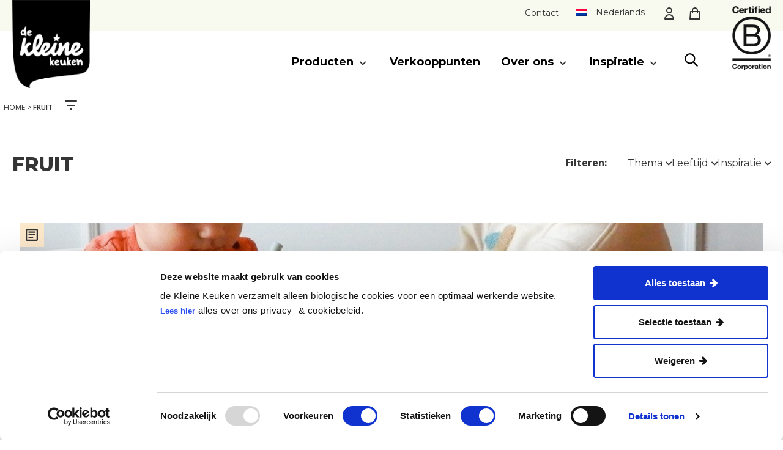

--- FILE ---
content_type: text/html; charset=UTF-8
request_url: https://www.dekleinekeuken.com/tag/fruit/
body_size: 22737
content:
<!DOCTYPE html>
<html lang="nl-NL">
<head >
<meta charset="UTF-8" />
<meta name="viewport" content="width=device-width, initial-scale=1" />
<script type="text/javascript" data-cookieconsent="ignore">
	window.dataLayer = window.dataLayer || [];

	function gtag() {
		dataLayer.push(arguments);
	}

	gtag("consent", "default", {
		ad_personalization: "denied",
		ad_storage: "denied",
		ad_user_data: "denied",
		analytics_storage: "denied",
		functionality_storage: "denied",
		personalization_storage: "denied",
		security_storage: "granted",
		wait_for_update: 500,
	});
	gtag("set", "ads_data_redaction", true);
	</script>
<script type="text/javascript"
		id="Cookiebot"
		src="https://consent.cookiebot.com/uc.js"
		data-implementation="wp"
		data-cbid="0ffd4baa-2bda-42d5-bee8-42abd8c7a67c"
							data-blockingmode="auto"
	></script>
<meta name='robots' content='index, follow, max-image-preview:large, max-snippet:-1, max-video-preview:-1' />
<link rel="alternate" hreflang="nl" href="https://www.dekleinekeuken.com/tag/fruit/" />
<link rel="alternate" hreflang="en" href="https://www.dekleinekeuken.com/en/tag/fruit-en/" />
<link rel="alternate" hreflang="de" href="https://www.dekleinekeuken.com/de/tag/obst/" />
<link rel="alternate" hreflang="x-default" href="https://www.dekleinekeuken.com/tag/fruit/" />

	<!-- This site is optimized with the Yoast SEO Premium plugin v26.6 (Yoast SEO v26.7) - https://yoast.com/wordpress/plugins/seo/ -->
	<title>Fruit Archives - de Kleine Keuken</title>
	<link rel="canonical" href="https://www.dekleinekeuken.com/tag/fruit/" />
	<link rel="next" href="https://www.dekleinekeuken.com/tag/fruit/page/2/" />
	<meta property="og:locale" content="nl_NL" />
	<meta property="og:type" content="article" />
	<meta property="og:title" content="Fruit Archives" />
	<meta property="og:url" content="https://www.dekleinekeuken.com/tag/fruit/" />
	<meta property="og:site_name" content="de Kleine Keuken" />
	<meta name="twitter:card" content="summary_large_image" />
	<!-- / Yoast SEO Premium plugin. -->


<link rel='dns-prefetch' href='//fonts.googleapis.com' />
<link rel='dns-prefetch' href='//cdnjs.cloudflare.com' />
		<!-- This site uses the Google Analytics by MonsterInsights plugin v9.11.1 - Using Analytics tracking - https://www.monsterinsights.com/ -->
		<!-- Opmerking: MonsterInsights is momenteel niet geconfigureerd op deze site. De site eigenaar moet authenticeren met Google Analytics in de MonsterInsights instellingen scherm. -->
					<!-- No tracking code set -->
				<!-- / Google Analytics by MonsterInsights -->
		<style id='wp-img-auto-sizes-contain-inline-css' type='text/css'>
img:is([sizes=auto i],[sizes^="auto," i]){contain-intrinsic-size:3000px 1500px}
/*# sourceURL=wp-img-auto-sizes-contain-inline-css */
</style>
<link rel='stylesheet' id='mixcom-child-theme-css' href='https://www.dekleinekeuken.com/content/themes/mixcom-theme-genesis-child-theme/style.css?ver=1.4.14' type='text/css' media='all' />
<style id='wp-emoji-styles-inline-css' type='text/css'>

	img.wp-smiley, img.emoji {
		display: inline !important;
		border: none !important;
		box-shadow: none !important;
		height: 1em !important;
		width: 1em !important;
		margin: 0 0.07em !important;
		vertical-align: -0.1em !important;
		background: none !important;
		padding: 0 !important;
	}
/*# sourceURL=wp-emoji-styles-inline-css */
</style>
<link rel='stylesheet' id='wp-block-library-css' href='https://www.dekleinekeuken.com/wp/wp-includes/css/dist/block-library/style.min.css?ver=6.9' type='text/css' media='all' />
<style id='wp-block-heading-inline-css' type='text/css'>
h1:where(.wp-block-heading).has-background,h2:where(.wp-block-heading).has-background,h3:where(.wp-block-heading).has-background,h4:where(.wp-block-heading).has-background,h5:where(.wp-block-heading).has-background,h6:where(.wp-block-heading).has-background{padding:1.25em 2.375em}h1.has-text-align-left[style*=writing-mode]:where([style*=vertical-lr]),h1.has-text-align-right[style*=writing-mode]:where([style*=vertical-rl]),h2.has-text-align-left[style*=writing-mode]:where([style*=vertical-lr]),h2.has-text-align-right[style*=writing-mode]:where([style*=vertical-rl]),h3.has-text-align-left[style*=writing-mode]:where([style*=vertical-lr]),h3.has-text-align-right[style*=writing-mode]:where([style*=vertical-rl]),h4.has-text-align-left[style*=writing-mode]:where([style*=vertical-lr]),h4.has-text-align-right[style*=writing-mode]:where([style*=vertical-rl]),h5.has-text-align-left[style*=writing-mode]:where([style*=vertical-lr]),h5.has-text-align-right[style*=writing-mode]:where([style*=vertical-rl]),h6.has-text-align-left[style*=writing-mode]:where([style*=vertical-lr]),h6.has-text-align-right[style*=writing-mode]:where([style*=vertical-rl]){rotate:180deg}
/*# sourceURL=https://www.dekleinekeuken.com/wp/wp-includes/blocks/heading/style.min.css */
</style>
<style id='wp-block-image-inline-css' type='text/css'>
.wp-block-image>a,.wp-block-image>figure>a{display:inline-block}.wp-block-image img{box-sizing:border-box;height:auto;max-width:100%;vertical-align:bottom}@media not (prefers-reduced-motion){.wp-block-image img.hide{visibility:hidden}.wp-block-image img.show{animation:show-content-image .4s}}.wp-block-image[style*=border-radius] img,.wp-block-image[style*=border-radius]>a{border-radius:inherit}.wp-block-image.has-custom-border img{box-sizing:border-box}.wp-block-image.aligncenter{text-align:center}.wp-block-image.alignfull>a,.wp-block-image.alignwide>a{width:100%}.wp-block-image.alignfull img,.wp-block-image.alignwide img{height:auto;width:100%}.wp-block-image .aligncenter,.wp-block-image .alignleft,.wp-block-image .alignright,.wp-block-image.aligncenter,.wp-block-image.alignleft,.wp-block-image.alignright{display:table}.wp-block-image .aligncenter>figcaption,.wp-block-image .alignleft>figcaption,.wp-block-image .alignright>figcaption,.wp-block-image.aligncenter>figcaption,.wp-block-image.alignleft>figcaption,.wp-block-image.alignright>figcaption{caption-side:bottom;display:table-caption}.wp-block-image .alignleft{float:left;margin:.5em 1em .5em 0}.wp-block-image .alignright{float:right;margin:.5em 0 .5em 1em}.wp-block-image .aligncenter{margin-left:auto;margin-right:auto}.wp-block-image :where(figcaption){margin-bottom:1em;margin-top:.5em}.wp-block-image.is-style-circle-mask img{border-radius:9999px}@supports ((-webkit-mask-image:none) or (mask-image:none)) or (-webkit-mask-image:none){.wp-block-image.is-style-circle-mask img{border-radius:0;-webkit-mask-image:url('data:image/svg+xml;utf8,<svg viewBox="0 0 100 100" xmlns="http://www.w3.org/2000/svg"><circle cx="50" cy="50" r="50"/></svg>');mask-image:url('data:image/svg+xml;utf8,<svg viewBox="0 0 100 100" xmlns="http://www.w3.org/2000/svg"><circle cx="50" cy="50" r="50"/></svg>');mask-mode:alpha;-webkit-mask-position:center;mask-position:center;-webkit-mask-repeat:no-repeat;mask-repeat:no-repeat;-webkit-mask-size:contain;mask-size:contain}}:root :where(.wp-block-image.is-style-rounded img,.wp-block-image .is-style-rounded img){border-radius:9999px}.wp-block-image figure{margin:0}.wp-lightbox-container{display:flex;flex-direction:column;position:relative}.wp-lightbox-container img{cursor:zoom-in}.wp-lightbox-container img:hover+button{opacity:1}.wp-lightbox-container button{align-items:center;backdrop-filter:blur(16px) saturate(180%);background-color:#5a5a5a40;border:none;border-radius:4px;cursor:zoom-in;display:flex;height:20px;justify-content:center;opacity:0;padding:0;position:absolute;right:16px;text-align:center;top:16px;width:20px;z-index:100}@media not (prefers-reduced-motion){.wp-lightbox-container button{transition:opacity .2s ease}}.wp-lightbox-container button:focus-visible{outline:3px auto #5a5a5a40;outline:3px auto -webkit-focus-ring-color;outline-offset:3px}.wp-lightbox-container button:hover{cursor:pointer;opacity:1}.wp-lightbox-container button:focus{opacity:1}.wp-lightbox-container button:focus,.wp-lightbox-container button:hover,.wp-lightbox-container button:not(:hover):not(:active):not(.has-background){background-color:#5a5a5a40;border:none}.wp-lightbox-overlay{box-sizing:border-box;cursor:zoom-out;height:100vh;left:0;overflow:hidden;position:fixed;top:0;visibility:hidden;width:100%;z-index:100000}.wp-lightbox-overlay .close-button{align-items:center;cursor:pointer;display:flex;justify-content:center;min-height:40px;min-width:40px;padding:0;position:absolute;right:calc(env(safe-area-inset-right) + 16px);top:calc(env(safe-area-inset-top) + 16px);z-index:5000000}.wp-lightbox-overlay .close-button:focus,.wp-lightbox-overlay .close-button:hover,.wp-lightbox-overlay .close-button:not(:hover):not(:active):not(.has-background){background:none;border:none}.wp-lightbox-overlay .lightbox-image-container{height:var(--wp--lightbox-container-height);left:50%;overflow:hidden;position:absolute;top:50%;transform:translate(-50%,-50%);transform-origin:top left;width:var(--wp--lightbox-container-width);z-index:9999999999}.wp-lightbox-overlay .wp-block-image{align-items:center;box-sizing:border-box;display:flex;height:100%;justify-content:center;margin:0;position:relative;transform-origin:0 0;width:100%;z-index:3000000}.wp-lightbox-overlay .wp-block-image img{height:var(--wp--lightbox-image-height);min-height:var(--wp--lightbox-image-height);min-width:var(--wp--lightbox-image-width);width:var(--wp--lightbox-image-width)}.wp-lightbox-overlay .wp-block-image figcaption{display:none}.wp-lightbox-overlay button{background:none;border:none}.wp-lightbox-overlay .scrim{background-color:#fff;height:100%;opacity:.9;position:absolute;width:100%;z-index:2000000}.wp-lightbox-overlay.active{visibility:visible}@media not (prefers-reduced-motion){.wp-lightbox-overlay.active{animation:turn-on-visibility .25s both}.wp-lightbox-overlay.active img{animation:turn-on-visibility .35s both}.wp-lightbox-overlay.show-closing-animation:not(.active){animation:turn-off-visibility .35s both}.wp-lightbox-overlay.show-closing-animation:not(.active) img{animation:turn-off-visibility .25s both}.wp-lightbox-overlay.zoom.active{animation:none;opacity:1;visibility:visible}.wp-lightbox-overlay.zoom.active .lightbox-image-container{animation:lightbox-zoom-in .4s}.wp-lightbox-overlay.zoom.active .lightbox-image-container img{animation:none}.wp-lightbox-overlay.zoom.active .scrim{animation:turn-on-visibility .4s forwards}.wp-lightbox-overlay.zoom.show-closing-animation:not(.active){animation:none}.wp-lightbox-overlay.zoom.show-closing-animation:not(.active) .lightbox-image-container{animation:lightbox-zoom-out .4s}.wp-lightbox-overlay.zoom.show-closing-animation:not(.active) .lightbox-image-container img{animation:none}.wp-lightbox-overlay.zoom.show-closing-animation:not(.active) .scrim{animation:turn-off-visibility .4s forwards}}@keyframes show-content-image{0%{visibility:hidden}99%{visibility:hidden}to{visibility:visible}}@keyframes turn-on-visibility{0%{opacity:0}to{opacity:1}}@keyframes turn-off-visibility{0%{opacity:1;visibility:visible}99%{opacity:0;visibility:visible}to{opacity:0;visibility:hidden}}@keyframes lightbox-zoom-in{0%{transform:translate(calc((-100vw + var(--wp--lightbox-scrollbar-width))/2 + var(--wp--lightbox-initial-left-position)),calc(-50vh + var(--wp--lightbox-initial-top-position))) scale(var(--wp--lightbox-scale))}to{transform:translate(-50%,-50%) scale(1)}}@keyframes lightbox-zoom-out{0%{transform:translate(-50%,-50%) scale(1);visibility:visible}99%{visibility:visible}to{transform:translate(calc((-100vw + var(--wp--lightbox-scrollbar-width))/2 + var(--wp--lightbox-initial-left-position)),calc(-50vh + var(--wp--lightbox-initial-top-position))) scale(var(--wp--lightbox-scale));visibility:hidden}}
/*# sourceURL=https://www.dekleinekeuken.com/wp/wp-includes/blocks/image/style.min.css */
</style>
<style id='wp-block-paragraph-inline-css' type='text/css'>
.is-small-text{font-size:.875em}.is-regular-text{font-size:1em}.is-large-text{font-size:2.25em}.is-larger-text{font-size:3em}.has-drop-cap:not(:focus):first-letter{float:left;font-size:8.4em;font-style:normal;font-weight:100;line-height:.68;margin:.05em .1em 0 0;text-transform:uppercase}body.rtl .has-drop-cap:not(:focus):first-letter{float:none;margin-left:.1em}p.has-drop-cap.has-background{overflow:hidden}:root :where(p.has-background){padding:1.25em 2.375em}:where(p.has-text-color:not(.has-link-color)) a{color:inherit}p.has-text-align-left[style*="writing-mode:vertical-lr"],p.has-text-align-right[style*="writing-mode:vertical-rl"]{rotate:180deg}
/*# sourceURL=https://www.dekleinekeuken.com/wp/wp-includes/blocks/paragraph/style.min.css */
</style>
<style id='global-styles-inline-css' type='text/css'>
:root{--wp--preset--aspect-ratio--square: 1;--wp--preset--aspect-ratio--4-3: 4/3;--wp--preset--aspect-ratio--3-4: 3/4;--wp--preset--aspect-ratio--3-2: 3/2;--wp--preset--aspect-ratio--2-3: 2/3;--wp--preset--aspect-ratio--16-9: 16/9;--wp--preset--aspect-ratio--9-16: 9/16;--wp--preset--color--black: #000000;--wp--preset--color--cyan-bluish-gray: #abb8c3;--wp--preset--color--white: #ffffff;--wp--preset--color--pale-pink: #f78da7;--wp--preset--color--vivid-red: #cf2e2e;--wp--preset--color--luminous-vivid-orange: #ff6900;--wp--preset--color--luminous-vivid-amber: #fcb900;--wp--preset--color--light-green-cyan: #7bdcb5;--wp--preset--color--vivid-green-cyan: #00d084;--wp--preset--color--pale-cyan-blue: #8ed1fc;--wp--preset--color--vivid-cyan-blue: #0693e3;--wp--preset--color--vivid-purple: #9b51e0;--wp--preset--gradient--vivid-cyan-blue-to-vivid-purple: linear-gradient(135deg,rgb(6,147,227) 0%,rgb(155,81,224) 100%);--wp--preset--gradient--light-green-cyan-to-vivid-green-cyan: linear-gradient(135deg,rgb(122,220,180) 0%,rgb(0,208,130) 100%);--wp--preset--gradient--luminous-vivid-amber-to-luminous-vivid-orange: linear-gradient(135deg,rgb(252,185,0) 0%,rgb(255,105,0) 100%);--wp--preset--gradient--luminous-vivid-orange-to-vivid-red: linear-gradient(135deg,rgb(255,105,0) 0%,rgb(207,46,46) 100%);--wp--preset--gradient--very-light-gray-to-cyan-bluish-gray: linear-gradient(135deg,rgb(238,238,238) 0%,rgb(169,184,195) 100%);--wp--preset--gradient--cool-to-warm-spectrum: linear-gradient(135deg,rgb(74,234,220) 0%,rgb(151,120,209) 20%,rgb(207,42,186) 40%,rgb(238,44,130) 60%,rgb(251,105,98) 80%,rgb(254,248,76) 100%);--wp--preset--gradient--blush-light-purple: linear-gradient(135deg,rgb(255,206,236) 0%,rgb(152,150,240) 100%);--wp--preset--gradient--blush-bordeaux: linear-gradient(135deg,rgb(254,205,165) 0%,rgb(254,45,45) 50%,rgb(107,0,62) 100%);--wp--preset--gradient--luminous-dusk: linear-gradient(135deg,rgb(255,203,112) 0%,rgb(199,81,192) 50%,rgb(65,88,208) 100%);--wp--preset--gradient--pale-ocean: linear-gradient(135deg,rgb(255,245,203) 0%,rgb(182,227,212) 50%,rgb(51,167,181) 100%);--wp--preset--gradient--electric-grass: linear-gradient(135deg,rgb(202,248,128) 0%,rgb(113,206,126) 100%);--wp--preset--gradient--midnight: linear-gradient(135deg,rgb(2,3,129) 0%,rgb(40,116,252) 100%);--wp--preset--font-size--small: 13px;--wp--preset--font-size--medium: 20px;--wp--preset--font-size--large: 36px;--wp--preset--font-size--x-large: 42px;--wp--preset--spacing--20: 0.44rem;--wp--preset--spacing--30: 0.67rem;--wp--preset--spacing--40: 1rem;--wp--preset--spacing--50: 1.5rem;--wp--preset--spacing--60: 2.25rem;--wp--preset--spacing--70: 3.38rem;--wp--preset--spacing--80: 5.06rem;--wp--preset--shadow--natural: 6px 6px 9px rgba(0, 0, 0, 0.2);--wp--preset--shadow--deep: 12px 12px 50px rgba(0, 0, 0, 0.4);--wp--preset--shadow--sharp: 6px 6px 0px rgba(0, 0, 0, 0.2);--wp--preset--shadow--outlined: 6px 6px 0px -3px rgb(255, 255, 255), 6px 6px rgb(0, 0, 0);--wp--preset--shadow--crisp: 6px 6px 0px rgb(0, 0, 0);}:where(.is-layout-flex){gap: 0.5em;}:where(.is-layout-grid){gap: 0.5em;}body .is-layout-flex{display: flex;}.is-layout-flex{flex-wrap: wrap;align-items: center;}.is-layout-flex > :is(*, div){margin: 0;}body .is-layout-grid{display: grid;}.is-layout-grid > :is(*, div){margin: 0;}:where(.wp-block-columns.is-layout-flex){gap: 2em;}:where(.wp-block-columns.is-layout-grid){gap: 2em;}:where(.wp-block-post-template.is-layout-flex){gap: 1.25em;}:where(.wp-block-post-template.is-layout-grid){gap: 1.25em;}.has-black-color{color: var(--wp--preset--color--black) !important;}.has-cyan-bluish-gray-color{color: var(--wp--preset--color--cyan-bluish-gray) !important;}.has-white-color{color: var(--wp--preset--color--white) !important;}.has-pale-pink-color{color: var(--wp--preset--color--pale-pink) !important;}.has-vivid-red-color{color: var(--wp--preset--color--vivid-red) !important;}.has-luminous-vivid-orange-color{color: var(--wp--preset--color--luminous-vivid-orange) !important;}.has-luminous-vivid-amber-color{color: var(--wp--preset--color--luminous-vivid-amber) !important;}.has-light-green-cyan-color{color: var(--wp--preset--color--light-green-cyan) !important;}.has-vivid-green-cyan-color{color: var(--wp--preset--color--vivid-green-cyan) !important;}.has-pale-cyan-blue-color{color: var(--wp--preset--color--pale-cyan-blue) !important;}.has-vivid-cyan-blue-color{color: var(--wp--preset--color--vivid-cyan-blue) !important;}.has-vivid-purple-color{color: var(--wp--preset--color--vivid-purple) !important;}.has-black-background-color{background-color: var(--wp--preset--color--black) !important;}.has-cyan-bluish-gray-background-color{background-color: var(--wp--preset--color--cyan-bluish-gray) !important;}.has-white-background-color{background-color: var(--wp--preset--color--white) !important;}.has-pale-pink-background-color{background-color: var(--wp--preset--color--pale-pink) !important;}.has-vivid-red-background-color{background-color: var(--wp--preset--color--vivid-red) !important;}.has-luminous-vivid-orange-background-color{background-color: var(--wp--preset--color--luminous-vivid-orange) !important;}.has-luminous-vivid-amber-background-color{background-color: var(--wp--preset--color--luminous-vivid-amber) !important;}.has-light-green-cyan-background-color{background-color: var(--wp--preset--color--light-green-cyan) !important;}.has-vivid-green-cyan-background-color{background-color: var(--wp--preset--color--vivid-green-cyan) !important;}.has-pale-cyan-blue-background-color{background-color: var(--wp--preset--color--pale-cyan-blue) !important;}.has-vivid-cyan-blue-background-color{background-color: var(--wp--preset--color--vivid-cyan-blue) !important;}.has-vivid-purple-background-color{background-color: var(--wp--preset--color--vivid-purple) !important;}.has-black-border-color{border-color: var(--wp--preset--color--black) !important;}.has-cyan-bluish-gray-border-color{border-color: var(--wp--preset--color--cyan-bluish-gray) !important;}.has-white-border-color{border-color: var(--wp--preset--color--white) !important;}.has-pale-pink-border-color{border-color: var(--wp--preset--color--pale-pink) !important;}.has-vivid-red-border-color{border-color: var(--wp--preset--color--vivid-red) !important;}.has-luminous-vivid-orange-border-color{border-color: var(--wp--preset--color--luminous-vivid-orange) !important;}.has-luminous-vivid-amber-border-color{border-color: var(--wp--preset--color--luminous-vivid-amber) !important;}.has-light-green-cyan-border-color{border-color: var(--wp--preset--color--light-green-cyan) !important;}.has-vivid-green-cyan-border-color{border-color: var(--wp--preset--color--vivid-green-cyan) !important;}.has-pale-cyan-blue-border-color{border-color: var(--wp--preset--color--pale-cyan-blue) !important;}.has-vivid-cyan-blue-border-color{border-color: var(--wp--preset--color--vivid-cyan-blue) !important;}.has-vivid-purple-border-color{border-color: var(--wp--preset--color--vivid-purple) !important;}.has-vivid-cyan-blue-to-vivid-purple-gradient-background{background: var(--wp--preset--gradient--vivid-cyan-blue-to-vivid-purple) !important;}.has-light-green-cyan-to-vivid-green-cyan-gradient-background{background: var(--wp--preset--gradient--light-green-cyan-to-vivid-green-cyan) !important;}.has-luminous-vivid-amber-to-luminous-vivid-orange-gradient-background{background: var(--wp--preset--gradient--luminous-vivid-amber-to-luminous-vivid-orange) !important;}.has-luminous-vivid-orange-to-vivid-red-gradient-background{background: var(--wp--preset--gradient--luminous-vivid-orange-to-vivid-red) !important;}.has-very-light-gray-to-cyan-bluish-gray-gradient-background{background: var(--wp--preset--gradient--very-light-gray-to-cyan-bluish-gray) !important;}.has-cool-to-warm-spectrum-gradient-background{background: var(--wp--preset--gradient--cool-to-warm-spectrum) !important;}.has-blush-light-purple-gradient-background{background: var(--wp--preset--gradient--blush-light-purple) !important;}.has-blush-bordeaux-gradient-background{background: var(--wp--preset--gradient--blush-bordeaux) !important;}.has-luminous-dusk-gradient-background{background: var(--wp--preset--gradient--luminous-dusk) !important;}.has-pale-ocean-gradient-background{background: var(--wp--preset--gradient--pale-ocean) !important;}.has-electric-grass-gradient-background{background: var(--wp--preset--gradient--electric-grass) !important;}.has-midnight-gradient-background{background: var(--wp--preset--gradient--midnight) !important;}.has-small-font-size{font-size: var(--wp--preset--font-size--small) !important;}.has-medium-font-size{font-size: var(--wp--preset--font-size--medium) !important;}.has-large-font-size{font-size: var(--wp--preset--font-size--large) !important;}.has-x-large-font-size{font-size: var(--wp--preset--font-size--x-large) !important;}
/*# sourceURL=global-styles-inline-css */
</style>

<style id='classic-theme-styles-inline-css' type='text/css'>
/*! This file is auto-generated */
.wp-block-button__link{color:#fff;background-color:#32373c;border-radius:9999px;box-shadow:none;text-decoration:none;padding:calc(.667em + 2px) calc(1.333em + 2px);font-size:1.125em}.wp-block-file__button{background:#32373c;color:#fff;text-decoration:none}
/*# sourceURL=/wp-includes/css/classic-themes.min.css */
</style>
<link rel='stylesheet' id='minimum-google-fonts-css' href='//fonts.googleapis.com/css?family=Open+Sans%3A400%2C400i%2C700%2C700i&#038;display=swap&#038;ver=6.9' type='text/css' media='all' />
<link rel='stylesheet' id='dashicons-css' href='https://www.dekleinekeuken.com/wp/wp-includes/css/dashicons.min.css?ver=6.9' type='text/css' media='all' />
<link rel='stylesheet' id='searchandfilter-css' href='https://www.dekleinekeuken.com/content/plugins/search-filter/style.css?ver=1' type='text/css' media='all' />
<link rel='stylesheet' id='ppress-frontend-css' href='https://www.dekleinekeuken.com/content/plugins/wp-user-avatar/assets/css/frontend.min.css?ver=4.16.8' type='text/css' media='all' />
<link rel='stylesheet' id='ppress-flatpickr-css' href='https://www.dekleinekeuken.com/content/plugins/wp-user-avatar/assets/flatpickr/flatpickr.min.css?ver=4.16.8' type='text/css' media='all' />
<link rel='stylesheet' id='ppress-select2-css' href='https://www.dekleinekeuken.com/content/plugins/wp-user-avatar/assets/select2/select2.min.css?ver=6.9' type='text/css' media='all' />
<link rel='stylesheet' id='wppopups-pro-css' href='https://www.dekleinekeuken.com/content/plugins/wppopups/pro/assets/css/wppopups.css?ver=2.2.0.5' type='text/css' media='all' />
<link rel='stylesheet' id='wpml-legacy-dropdown-0-css' href='https://www.dekleinekeuken.com/content/plugins/sitepress-multilingual-cms/templates/language-switchers/legacy-dropdown/style.min.css?ver=1' type='text/css' media='all' />
<link rel='stylesheet' id='wpml-menu-item-0-css' href='https://www.dekleinekeuken.com/content/plugins/sitepress-multilingual-cms/templates/language-switchers/menu-item/style.min.css?ver=1' type='text/css' media='all' />
<link rel='stylesheet' id='search-filter-plugin-styles-css' href='https://www.dekleinekeuken.com/content/plugins/search-filter-pro/public/assets/css/search-filter.min.css?ver=2.5.19' type='text/css' media='all' />
<link rel='stylesheet' id='wppopups-base-css' href='https://www.dekleinekeuken.com/content/plugins/wppopups/src/assets/css/wppopups-base.css?ver=2.2.0.5' type='text/css' media='all' />
<link rel='stylesheet' id='widgetopts-styles-css' href='https://www.dekleinekeuken.com/content/plugins/widget-options/assets/css/widget-options.css?ver=4.1.3' type='text/css' media='all' />
<link rel='stylesheet' id='swiper-style-css' href='https://www.dekleinekeuken.com/content/themes/mixcom-theme-genesis-child-theme/resources/swiper/swiper-bundle.min.css?ver=1.4.14' type='text/css' media='all' />
<link rel='stylesheet' id='child-theme-css-css' href='https://www.dekleinekeuken.com/content/themes/mixcom-theme-genesis-child-theme/resources/css/style-voorbeeldsubsite.min.css?ver=1.4.14' type='text/css' media='all' />
<link rel='stylesheet' id='font-awesome-css-css' href='https://cdnjs.cloudflare.com/ajax/libs/font-awesome/6.7.0/css/all.min.css?ver=1.4.14' type='text/css' media='all' />
<link rel='stylesheet' id='heateor_sss_frontend_css-css' href='https://www.dekleinekeuken.com/content/plugins/sassy-social-share/public/css/sassy-social-share-public.css?ver=3.3.79' type='text/css' media='all' />
<style id='heateor_sss_frontend_css-inline-css' type='text/css'>
.heateor_sss_button_instagram span.heateor_sss_svg,a.heateor_sss_instagram span.heateor_sss_svg{background:radial-gradient(circle at 30% 107%,#fdf497 0,#fdf497 5%,#fd5949 45%,#d6249f 60%,#285aeb 90%)}div.heateor_sss_horizontal_sharing a.heateor_sss_button_instagram span{background:black!important;}div.heateor_sss_standard_follow_icons_container a.heateor_sss_button_instagram span{background:black}div.heateor_sss_horizontal_sharing a.heateor_sss_button_instagram span:hover{background:black!important;}div.heateor_sss_standard_follow_icons_container a.heateor_sss_button_instagram span:hover{background:black}.heateor_sss_horizontal_sharing .heateor_sss_svg,.heateor_sss_standard_follow_icons_container .heateor_sss_svg{background-color:black!important;background:black!important;color:#F0F5DA;border-width:0px;border-style:solid;border-color:transparent}div.heateor_sss_horizontal_sharing span.heateor_sss_svg svg:hover path:not(.heateor_sss_no_fill),div.heateor_sss_horizontal_sharing span.heateor_sss_svg svg:hover ellipse, div.heateor_sss_horizontal_sharing span.heateor_sss_svg svg:hover circle, div.heateor_sss_horizontal_sharing span.heateor_sss_svg svg:hover polygon, div.heateor_sss_horizontal_sharing span.heateor_sss_svg svg:hover rect:not(.heateor_sss_no_fill){fill:#F0F5DA}div.heateor_sss_horizontal_sharing span.heateor_sss_svg svg:hover path.heateor_sss_svg_stroke, div.heateor_sss_horizontal_sharing span.heateor_sss_svg svg:hover rect.heateor_sss_svg_stroke{stroke:#F0F5DA}.heateor_sss_horizontal_sharing span.heateor_sss_svg:hover,.heateor_sss_standard_follow_icons_container span.heateor_sss_svg:hover{background-color:black!important;background:black!importantcolor:#F0F5DA;border-color:transparent;}.heateor_sss_vertical_sharing span.heateor_sss_svg,.heateor_sss_floating_follow_icons_container span.heateor_sss_svg{color:#fff;border-width:0px;border-style:solid;border-color:transparent;}.heateor_sss_vertical_sharing span.heateor_sss_svg:hover,.heateor_sss_floating_follow_icons_container span.heateor_sss_svg:hover{border-color:transparent;}@media screen and (max-width:783px) {.heateor_sss_vertical_sharing{display:none!important}}
/*# sourceURL=heateor_sss_frontend_css-inline-css */
</style>
<script type="text/javascript" id="wpml-cookie-js-extra">
/* <![CDATA[ */
var wpml_cookies = {"wp-wpml_current_language":{"value":"nl","expires":1,"path":"/"}};
var wpml_cookies = {"wp-wpml_current_language":{"value":"nl","expires":1,"path":"/"}};
//# sourceURL=wpml-cookie-js-extra
/* ]]> */
</script>
<script type="text/javascript" src="https://www.dekleinekeuken.com/content/plugins/sitepress-multilingual-cms/res/js/cookies/language-cookie.js?ver=486900" id="wpml-cookie-js" defer="defer" data-wp-strategy="defer"></script>
<script type="text/javascript" src="https://www.dekleinekeuken.com/wp/wp-includes/js/jquery/jquery.min.js?ver=3.7.1" id="jquery-core-js"></script>
<script type="text/javascript" src="https://www.dekleinekeuken.com/wp/wp-includes/js/jquery/jquery-migrate.min.js?ver=3.4.1" id="jquery-migrate-js"></script>
<script type="text/javascript" src="https://www.dekleinekeuken.com/wp/wp-includes/js/dist/hooks.min.js?ver=dd5603f07f9220ed27f1" id="wp-hooks-js"></script>
<script type="text/javascript" src="https://www.dekleinekeuken.com/content/plugins/wp-user-avatar/assets/flatpickr/flatpickr.min.js?ver=4.16.8" id="ppress-flatpickr-js"></script>
<script type="text/javascript" src="https://www.dekleinekeuken.com/content/plugins/wp-user-avatar/assets/select2/select2.min.js?ver=4.16.8" id="ppress-select2-js"></script>
<script type="text/javascript" id="wppopups-pro-js-js-extra">
/* <![CDATA[ */
var wppopups_pro_vars = {"enable_stats":"1","m_id":"","data_sampling":"","post_id":"99","l18n":{"wait":"Please wait","seconds":"seconds"}};
//# sourceURL=wppopups-pro-js-js-extra
/* ]]> */
</script>
<script type="text/javascript" src="https://www.dekleinekeuken.com/content/plugins/wppopups/pro/assets/js/wppopups.js?ver=2.2.0.5" id="wppopups-pro-js-js"></script>
<script type="text/javascript" src="https://www.dekleinekeuken.com/content/plugins/sitepress-multilingual-cms/templates/language-switchers/legacy-dropdown/script.min.js?ver=1" id="wpml-legacy-dropdown-0-js"></script>
<script type="text/javascript" id="search-filter-plugin-build-js-extra">
/* <![CDATA[ */
var SF_LDATA = {"ajax_url":"https://www.dekleinekeuken.com/wp/wp-admin/admin-ajax.php","home_url":"https://www.dekleinekeuken.com/","extensions":[]};
//# sourceURL=search-filter-plugin-build-js-extra
/* ]]> */
</script>
<script type="text/javascript" src="https://www.dekleinekeuken.com/content/plugins/search-filter-pro/public/assets/js/search-filter-build.min.js?ver=2.5.19" id="search-filter-plugin-build-js"></script>
<script type="text/javascript" src="https://www.dekleinekeuken.com/content/plugins/search-filter-pro/public/assets/js/chosen.jquery.min.js?ver=2.5.19" id="search-filter-plugin-chosen-js"></script>
<link rel="https://api.w.org/" href="https://www.dekleinekeuken.com/wp-json/" /><link rel="alternate" title="JSON" type="application/json" href="https://www.dekleinekeuken.com/wp-json/wp/v2/tags/99" /><meta name="generator" content="WordPress 6.9" />
    <style type="text/css">
        .nav-primary { background-color:; }
        .genesis-nav-menu a { color:; }
        .nav-primary .genesis-nav-menu a:hover { color:; background-color:; }
        .genesis-nav-menu .current-menu-item > a { color:; background-color:; }
        hr.wp-block-separator { border-top: 2px solid ; }
        div.uagb-ifb-content div.uagb-ifb-separator, .uagb-ifb-separator { border-top-color: !important; }
        body { color: ; }
        button, a.wp-block-button__link { background-color: ; }
        button, a.wp-block-button__link { color: ; }
    </style>
    <meta name="generator" content="WPML ver:4.8.6 stt:37,1,3;" />
<link rel="pingback" href="https://www.dekleinekeuken.com/wp/xmlrpc.php" />
<!-- Google tag (gtag.js) -->
<script async src="https://www.googletagmanager.com/gtag/js?id=AW-743808878"></script>
<script>
  window.dataLayer = window.dataLayer || [];
  function gtag(){dataLayer.push(arguments);}
  gtag('js', new Date());

  gtag('config', 'AW-743808878');
</script>

<!-- Google tag (gtag.js) --> <script async src="https://www.googletagmanager.com/gtag/js?id=G-K9C67K10X3"></script> <script> window.dataLayer = window.dataLayer || []; function gtag(){dataLayer.push(arguments);} gtag('js', new Date()); gtag('config', 'G-K9C67K10X3'); </script>

<link rel="stylesheet" href="https://use.fontawesome.com/releases/v5.7.1/css/all.css" media="all">
<link rel="stylesheet" href="https://cdnjs.cloudflare.com/ajax/libs/font-awesome/4.7.0/css/font-awesome.min.css">

<!-- Schema & Structured Data For WP v1.54 - -->
<script type="application/ld+json" class="saswp-schema-markup-output">
[{"@context":"https:\/\/schema.org\/","@graph":[{"@context":"https:\/\/schema.org\/","@type":"SiteNavigationElement","@id":"https:\/\/www.dekleinekeuken.com\/#alle-producten","name":"Alle producten","url":"https:\/\/winkel.dekleinekeuken.com\/nl\/collection\/"},{"@context":"https:\/\/schema.org\/","@type":"SiteNavigationElement","@id":"https:\/\/www.dekleinekeuken.com\/#babykwaliteit","name":"Babykwaliteit","url":"https:\/\/www.dekleinekeuken.com\/babykwaliteit-voeding\/"},{"@context":"https:\/\/schema.org\/","@type":"SiteNavigationElement","@id":"https:\/\/www.dekleinekeuken.com\/#duurzaamheid","name":"Duurzaamheid","url":"https:\/\/www.dekleinekeuken.com\/duurzaamheid\/"},{"@context":"https:\/\/schema.org\/","@type":"SiteNavigationElement","@id":"https:\/\/www.dekleinekeuken.com\/#verkooppunten","name":"Verkooppunten","url":"https:\/\/www.dekleinekeuken.com\/verkooppunten\/"},{"@context":"https:\/\/schema.org\/","@type":"SiteNavigationElement","@id":"https:\/\/www.dekleinekeuken.com\/#over-ons","name":"Over ons","url":"https:\/\/www.dekleinekeuken.com\/?page_id=15"},{"@context":"https:\/\/schema.org\/","@type":"SiteNavigationElement","@id":"https:\/\/www.dekleinekeuken.com\/#ons-team","name":"Ons team","url":"https:\/\/www.dekleinekeuken.com\/over-de-kleine-keuken-team-2\/#team"},{"@context":"https:\/\/schema.org\/","@type":"SiteNavigationElement","@id":"https:\/\/www.dekleinekeuken.com\/#voedingsvisie","name":"Voedingsvisie","url":"https:\/\/www.dekleinekeuken.com\/voedingsvisie\/"},{"@context":"https:\/\/schema.org\/","@type":"SiteNavigationElement","@id":"https:\/\/www.dekleinekeuken.com\/#vacatures","name":"Vacatures","url":"https:\/\/www.dekleinekeuken.com\/vacatures\/"},{"@context":"https:\/\/schema.org\/","@type":"SiteNavigationElement","@id":"https:\/\/www.dekleinekeuken.com\/#nieuwsbrief","name":"Nieuwsbrief","url":"https:\/\/www.dekleinekeuken.com\/nieuwsbrief\/"},{"@context":"https:\/\/schema.org\/","@type":"SiteNavigationElement","@id":"https:\/\/www.dekleinekeuken.com\/#blogs","name":"Blogs","url":"https:\/\/www.dekleinekeuken.com\/contenttype\/blog\/"},{"@context":"https:\/\/schema.org\/","@type":"SiteNavigationElement","@id":"https:\/\/www.dekleinekeuken.com\/#recepten","name":"Recepten","url":"https:\/\/www.dekleinekeuken.com\/contenttype\/recept\/"},{"@context":"https:\/\/schema.org\/","@type":"SiteNavigationElement","@id":"https:\/\/www.dekleinekeuken.com\/#podcasts","name":"Podcasts","url":"https:\/\/www.dekleinekeuken.com\/contenttype\/podcast\/"},{"@context":"https:\/\/schema.org\/","@type":"SiteNavigationElement","@id":"https:\/\/www.dekleinekeuken.com\/#voedingsschemas","name":"Voedingsschema's","url":"https:\/\/www.dekleinekeuken.com\/contenttype\/download\/"},{"@context":"https:\/\/schema.org\/","@type":"SiteNavigationElement","@id":"https:\/\/www.dekleinekeuken.com\/#encyclopedie","name":"Encyclopedie","url":"https:\/\/www.dekleinekeuken.com\/encyclopedie\u00ebn\/"}]}]
</script>

<style type="text/css">.blue-message {
background: none repeat scroll 0 0 #3399ff;
    color: #ffffff;
    text-shadow: none;
    font-size: 16px;
    line-height: 24px;
    padding: 10px;
}.green-message {
background: none repeat scroll 0 0 #8cc14c;
    color: #ffffff;
    text-shadow: none;
    font-size: 16px;
    line-height: 24px;
    padding: 10px;
}.orange-message {
background: none repeat scroll 0 0 #faa732;
    color: #ffffff;
    text-shadow: none;
    font-size: 16px;
    line-height: 24px;
    padding: 10px;
}.red-message {
background: none repeat scroll 0 0 #da4d31;
    color: #ffffff;
    text-shadow: none;
    font-size: 16px;
    line-height: 24px;
    padding: 10px;
}.grey-message {
background: none repeat scroll 0 0 #53555c;
    color: #ffffff;
    text-shadow: none;
    font-size: 16px;
    line-height: 24px;
    padding: 10px;
}.left-block {
background: none repeat scroll 0 0px, radial-gradient(ellipse at center center, #ffffff 0%, #f2f2f2 100%) repeat scroll 0 0 rgba(0, 0, 0, 0);
    color: #8b8e97;
    padding: 10px;
    margin: 10px;
    float: left;
}.right-block {
background: none repeat scroll 0 0px, radial-gradient(ellipse at center center, #ffffff 0%, #f2f2f2 100%) repeat scroll 0 0 rgba(0, 0, 0, 0);
    color: #8b8e97;
    padding: 10px;
    margin: 10px;
    float: right;
}.blockquotes {
background: none;
    border-left: 5px solid #f1f1f1;
    color: #8B8E97;
    font-size: 16px;
    font-style: italic;
    line-height: 22px;
    padding-left: 15px;
    padding: 10px;
    width: 60%;
    float: left;
}</style><style id="uagb-style-conditional-extension">@media (min-width: 1025px){body .uag-hide-desktop.uagb-google-map__wrap,body .uag-hide-desktop{display:none !important}}@media (min-width: 768px) and (max-width: 1024px){body .uag-hide-tab.uagb-google-map__wrap,body .uag-hide-tab{display:none !important}}@media (max-width: 767px){body .uag-hide-mob.uagb-google-map__wrap,body .uag-hide-mob{display:none !important}}</style><style id="uagb-style-frontend-99">.uag-blocks-common-selector{z-index:var(--z-index-desktop) !important}@media (max-width: 976px){.uag-blocks-common-selector{z-index:var(--z-index-tablet) !important}}@media (max-width: 767px){.uag-blocks-common-selector{z-index:var(--z-index-mobile) !important}}
</style><link rel="icon" href="https://www.dekleinekeuken.com/content/uploads/cropped-cropped-DKK-NL-logo-transparant-20230119-32x32.png" sizes="32x32" />
<link rel="icon" href="https://www.dekleinekeuken.com/content/uploads/cropped-cropped-DKK-NL-logo-transparant-20230119-192x192.png" sizes="192x192" />
<link rel="apple-touch-icon" href="https://www.dekleinekeuken.com/content/uploads/cropped-cropped-DKK-NL-logo-transparant-20230119-180x180.png" />
<meta name="msapplication-TileImage" content="https://www.dekleinekeuken.com/content/uploads/cropped-cropped-DKK-NL-logo-transparant-20230119-270x270.png" />
		<style type="text/css" id="wp-custom-css">
			.otgs-development-site-front-end {display: none !important;}

.newsletter_section {
    margin: 50px auto!important;
}

input#fullname {
	
	min-width: 100%!important;
}

.newsletter_popup ._form-content {
    max-width: 1094px;
}

div._form-title {
	text-transform: uppercase!important;
	color: #353535;
    font-family: "Montserrat"!important;
    margin: 20px 0px;
	  font-size: 35px;
    line-height: 34px;
	font-weight: 800!important;
}

.wp-block-uagb-container.uagb-block-d32a5e9d {
	background: #faf7f2;
}

.leftroze div.wrapper.wrapper {
	background: #f5b7b8!important;
}

.post-4045 .post-block.large .wrapper .post-block-image .block-image,
.page-id-8 .post-block.large .wrapper .post-block-image .block-image,
.post-392 .post-block.large .wrapper .post-block-image .block-image {
    height: 460px;
}


/* Landingspage product form*/
.uagb-section__inner-wrap ._form-content ._full_width {
	margin-top: 12px;
	margin-left: 10px;
}

@media screen and (max-width: 768px) {
	.uagb-section__inner-wrap ._form-content ._full_width {
	margin-left: 0px;
}
}

._button-wrapper ._full_width ._submit {display: inline-block!important;}

._form-content ._checkbox-radio {
	display: inline-flex;
	margin-left: 10px;
}

@media screen and (max-width: 768px) {
	._form-content ._checkbox-radio {
		margin-left: 0px;
	}
}

@media screen and (max-width: 768px) {
._form-content ._submit {
	margin: 0!important;
}
}

@media screen and (min-width: 768px) {
._form-content ._checkbox-radio span {
  margin-top: 8px;
	padding-left: 8px;
}

._form_55 ._form-content ._row._checkbox-radio {
	margin-top:50px;
}
._form_55 #_form_55_submit {
	margin-top:50px;
}
}		</style>
		</head>
<body class="archive tag tag-fruit tag-99 wp-custom-logo wp-theme-genesis wp-child-theme-mixcom-theme-genesis-child-theme full-width-content genesis-breadcrumbs-visible genesis-footer-widgets-visible"><div class="site-container"><ul class="genesis-skip-link"><li><a href="#genesis-nav-primary" class="screen-reader-shortcut"> Spring naar de hoofdnavigatie</a></li><li><a href="#genesis-content" class="screen-reader-shortcut"> Door naar de hoofd inhoud</a></li><li><a href="#genesis-footer-widgets" class="screen-reader-shortcut"> Spring naar de voettekst</a></li></ul><div class="top-bar"><div class="wrap"><div class="top-bar-right"><section id="nav_menu-2" class="widget widget_nav_menu"><div class="widget-wrap"><div class="menu-topbar-container"><ul id="menu-topbar" class="menu"><li id="menu-item-335" class="menu-item menu-item-type-post_type menu-item-object-page menu-item-335"><a href="https://www.dekleinekeuken.com/contact/">Contact</a></li>
<li id="menu-item-wpml-ls-4-nl" class="menu-item wpml-ls-slot-4 wpml-ls-item wpml-ls-item-nl wpml-ls-current-language wpml-ls-menu-item wpml-ls-first-item menu-item-type-wpml_ls_menu_item menu-item-object-wpml_ls_menu_item menu-item-has-children menu-item-wpml-ls-4-nl"><a href="https://www.dekleinekeuken.com/tag/fruit/" role="menuitem"><img
            class="wpml-ls-flag"
            src="https://www.dekleinekeuken.com/content/plugins/sitepress-multilingual-cms/res/flags/nl.png"
            alt=""
            
            
    /><span class="wpml-ls-native" lang="nl">Nederlands</span></a>
<ul class="sub-menu">
	<li id="menu-item-wpml-ls-4-en" class="menu-item wpml-ls-slot-4 wpml-ls-item wpml-ls-item-en wpml-ls-menu-item menu-item-type-wpml_ls_menu_item menu-item-object-wpml_ls_menu_item menu-item-wpml-ls-4-en"><a href="https://www.dekleinekeuken.com/en/tag/fruit-en/" title="Overschakelen naar English" aria-label="Overschakelen naar English" role="menuitem"><img
            class="wpml-ls-flag"
            src="https://www.dekleinekeuken.com/content/plugins/sitepress-multilingual-cms/res/flags/en.png"
            alt=""
            
            
    /><span class="wpml-ls-native" lang="en">English</span></a></li>
	<li id="menu-item-wpml-ls-4-de" class="menu-item wpml-ls-slot-4 wpml-ls-item wpml-ls-item-de wpml-ls-menu-item wpml-ls-last-item menu-item-type-wpml_ls_menu_item menu-item-object-wpml_ls_menu_item menu-item-wpml-ls-4-de"><a href="https://www.dekleinekeuken.com/de/tag/obst/" title="Overschakelen naar Deutsch" aria-label="Overschakelen naar Deutsch" role="menuitem"><img
            class="wpml-ls-flag"
            src="https://www.dekleinekeuken.com/content/plugins/sitepress-multilingual-cms/res/flags/de.png"
            alt=""
            
            
    /><span class="wpml-ls-native" lang="de">Deutsch</span></a></li>
</ul>
</li>
<li id="menu-item-19" class="topbar-item wpml-item menu-item menu-item-type-custom menu-item-object-custom menu-item-has-children menu-item-19"><a href="#"><span>Talen</span></a><ul class="sub-menu"></ul></li><li class="menu-item menu-item-type-custom menu-item-object-custom menu-item-22"><a href="https://winkel.dekleinekeuken.com/nl/account/login/"><p><svg xmlns="http://www.w3.org/2000/svg" style="height: 24px;width: 24px;vertical-align: middle;"  fill="none" viewBox="0 0 24 24" stroke="currentColor" stroke-width="2"><path stroke-linecap="round" stroke-linejoin="round" d="M16 7a4 4 0 11-8 0 4 4 0 018 0zM12 14a7 7 0 00-7 7h14a7 7 0 00-7-7z" /></svg></p></a></li><li class="menu-item menu-item-type-custom menu-item-object-custom menu-item-22"><a href="https://winkel.dekleinekeuken.com/nl/cart/"><p><svg xmlns="http://www.w3.org/2000/svg" style="height: 24px;width: 24px;vertical-align: middle;    margin-left: -6px;" fill="none" viewBox="0 0 24 24" stroke="currentColor" stroke-width="2"><path stroke-linecap="round" stroke-linejoin="round" d="M16 11V7a4 4 0 00-8 0v4M5 9h14l1 12H4L5 9z" /></svg></p></a></li></ul></div></div></section>
</div></div></div><header class="site-header sticky-header"><div class="wrap"><div class="title-area"><p class="site-title"><span class="screen-reader-text">de Kleine Keuken</span><a href="https://www.dekleinekeuken.com/" class="custom-logo-link" rel="home"><img width="540" height="612" src="https://www.dekleinekeuken.com/content/uploads/cropped-DKK-NL-logo-transparant-20230119.png" class="custom-logo" alt="DKK NL logo transparant 20230119" decoding="async" fetchpriority="high" srcset="https://www.dekleinekeuken.com/content/uploads/cropped-DKK-NL-logo-transparant-20230119.png 540w, https://www.dekleinekeuken.com/content/uploads/cropped-DKK-NL-logo-transparant-20230119-265x300.png 265w" sizes="(max-width: 540px) 100vw, 540px" /></a></p><div class="menu-search-item-wrapper"><li class="menu-item menu-search-item"><svg xmlns="http://www.w3.org/2000/svg" style="height: 26px; width: 26px" fill="none" viewBox="0 0 24 24" stroke="currentColor" stroke-width="2"><path stroke-linecap="round" stroke-linejoin="round" d="M21 21l-6-6m2-5a7 7 0 11-14 0 7 7 0 0114 0z" /></svg><section class="search"><form role="search" method="get" id="search-form" action="https://www.dekleinekeuken.com/zoeken/" >
     <label class="screen-reader-text" for="_sf_s"></label>
     <div class="input_wrapper">
         <input class="search-form-input" type="search" value="" name="_sf_s" id="_sf_s" placeholder="Zoeken" />
         <input type="submit" class="search-form-submit" value="Zoek" />
     </div>
     <a class="close-btn" href="#!"  >Sluiten</a>
     </form></section></li></div><a style="color: black" href="https://winkel.dekleinekeuken.com/nl/account/login/"><i class="far fa-shopping-bag"><svg xmlns="http://www.w3.org/2000/svg" style="height: 40px;width: 24px;margin: auto;" fill="none" viewBox="0 0 24 24" stroke="currentColor" stroke-width="2"><path stroke-linecap="round" stroke-linejoin="round" d="M16 11V7a4 4 0 00-8 0v4M5 9h14l1 12H4L5 9z" /></svg></i></a><a style="color: black" href="https://winkel.dekleinekeuken.com/nl/cart/"><i class="fas fa-user"><svg xmlns="http://www.w3.org/2000/svg" style="height: 40px;width: 24px;margin: auto;"  fill="none" viewBox="0 0 24 24" stroke="currentColor" stroke-width="2"><path stroke-linecap="round" stroke-linejoin="round" d="M16 7a4 4 0 11-8 0 4 4 0 018 0zM12 14a7 7 0 00-7 7h14a7 7 0 00-7-7z" /></svg></i></a><p class="site-description screen-reader-text">Elk kind gezond en energiek laten opgroeien met biologische en voedzame producten.</p></div><div class="widget-area header-widget-area"><nav class="nav-primary" aria-label="Hoofd" id="genesis-nav-primary"><div class="wrap"><ul id="menu-hoofd-menu" class="menu genesis-nav-menu menu-primary js-superfish"><li id="menu-item-20" class="menu-item menu-item-type-custom menu-item-object-custom menu-item-has-children menu-item-20"><a href="#"><span >Producten</span></a>
<ul class="sub-menu">
	<li id="menu-item-658" class="menu-item menu-item-type-custom menu-item-object-custom menu-item-658"><a href="https://winkel.dekleinekeuken.com/nl/collection/"><span >Alle producten</span></a></li>
	<li id="menu-item-10050" class="menu-item menu-item-type-post_type menu-item-object-page menu-item-10050"><a href="https://www.dekleinekeuken.com/babykwaliteit-voeding/"><span >Babykwaliteit</span></a></li>
	<li id="menu-item-10051" class="menu-item menu-item-type-post_type menu-item-object-page menu-item-10051"><a href="https://www.dekleinekeuken.com/duurzaamheid/"><span >Duurzaamheid</span></a></li>
</ul>
</li>
<li id="menu-item-10023" class="menu-item menu-item-type-post_type menu-item-object-page menu-item-10023"><a href="https://www.dekleinekeuken.com/verkooppunten/"><span >Verkooppunten</span></a></li>
<li id="menu-item-10026" class="menu-item menu-item-type-post_type menu-item-object-page menu-item-has-children menu-item-10026"><a href="https://www.dekleinekeuken.com/?page_id=15"><span >Over ons</span></a>
<ul class="sub-menu">
	<li id="menu-item-10027" class="menu-item menu-item-type-custom menu-item-object-custom menu-item-10027"><a href="https://www.dekleinekeuken.com/over-de-kleine-keuken-team-2/#team"><span >Ons team</span></a></li>
	<li id="menu-item-10028" class="menu-item menu-item-type-post_type menu-item-object-page menu-item-10028"><a href="https://www.dekleinekeuken.com/voedingsvisie/"><span >Voedingsvisie</span></a></li>
	<li id="menu-item-10029" class="menu-item menu-item-type-post_type menu-item-object-page menu-item-10029"><a href="https://www.dekleinekeuken.com/vacatures/"><span >Vacatures</span></a></li>
	<li id="menu-item-10030" class="menu-item menu-item-type-custom menu-item-object-custom menu-item-10030"><a href="https://www.dekleinekeuken.com/nieuwsbrief/"><span >Nieuwsbrief</span></a></li>
</ul>
</li>
<li id="menu-item-10025" class="menu-item menu-item-type-custom menu-item-object-custom menu-item-has-children menu-item-10025"><a href="#"><span >Inspiratie</span></a>
<ul class="sub-menu">
	<li id="menu-item-303" class="menu-item menu-item-type-taxonomy menu-item-object-contenttype menu-item-303"><a href="https://www.dekleinekeuken.com/contenttype/blog/"><span >Blogs</span></a></li>
	<li id="menu-item-306" class="menu-item menu-item-type-taxonomy menu-item-object-contenttype menu-item-306"><a href="https://www.dekleinekeuken.com/contenttype/recept/"><span >Recepten</span></a></li>
	<li id="menu-item-305" class="menu-item menu-item-type-taxonomy menu-item-object-contenttype menu-item-305"><a href="https://www.dekleinekeuken.com/contenttype/podcast/"><span >Podcasts</span></a></li>
	<li id="menu-item-304" class="menu-item menu-item-type-taxonomy menu-item-object-contenttype menu-item-304"><a href="https://www.dekleinekeuken.com/contenttype/download/"><span >Voedingsschema&#8217;s</span></a></li>
	<li id="menu-item-1639" class="menu-item menu-item-type-post_type_archive menu-item-object-encyclopedie menu-item-1639"><a href="https://www.dekleinekeuken.com/encyclopedieën/"><span >Encyclopedie</span></a></li>
</ul>
</li>
<li class="menu-item topbar-item"><a href="https://www.dekleinekeuken.com/contact/"><span>Contact</span></a></li><li id="menu-item-19" class="topbar-item wpml-item menu-item menu-item-type-custom menu-item-object-custom menu-item-has-children menu-item-19"><a href="#"><span>Talen</span></a><ul class="sub-menu"><li class="menu-item wpml-item topbar-item"><a href="https://www.dekleinekeuken.com/tag/fruit/"><span>
            <img
            class="wpml-ls-flag"
            src="https://www.dekleinekeuken.com/content/plugins/sitepress-multilingual-cms/res/flags/nl.png"
            alt=""
            
            
    /><span class="wpml-ls-native" lang="nl">Nederlands</span></span></a></li><li class="menu-item wpml-item topbar-item"><a href="https://www.dekleinekeuken.com/en/tag/fruit-en/"><span>
            <img
            class="wpml-ls-flag"
            src="https://www.dekleinekeuken.com/content/plugins/sitepress-multilingual-cms/res/flags/en.png"
            alt=""
            
            
    /><span class="wpml-ls-native" lang="en">English</span></span></a></li><li class="menu-item wpml-item topbar-item"><a href="https://www.dekleinekeuken.com/de/tag/obst/"><span>
            <img
            class="wpml-ls-flag"
            src="https://www.dekleinekeuken.com/content/plugins/sitepress-multilingual-cms/res/flags/de.png"
            alt=""
            
            
    /><span class="wpml-ls-native" lang="de">Deutsch</span></span></a></li></ul></li>
<div class="mixcom-socials-wrapper">

                
            <a href="https://www.facebook.com/DeKleineKeuken" class="socials-media-icon social-media-icon-facebook" target="_blank">facebook</a>

                    
            <a href="https://www.instagram.com/de_kleine_keuken/" class="socials-media-icon social-media-icon-instagram" target="_blank">instagram</a>

                    
            <a href="https://www.linkedin.com/company/de-kleine-keuken/" class="socials-media-icon social-media-icon-linkedin" target="_blank">linkedin</a>

                    
            <a href="mailto:hallo@dekleinekeuken.com" class="socials-media-icon social-media-icon-email" target="_blank">email</a>

        
</div>
<li class="menu-item menu-search-item"><i class="fa fa-search" aria-hidden="true"></i><section class="search"><form role="search" method="get" id="search-form" action="https://www.dekleinekeuken.com/zoeken/" >
     <label class="screen-reader-text" for="_sf_s"></label>
     <div class="input_wrapper">
         <input class="search-form-input" type="search" value="" name="_sf_s" id="_sf_s" placeholder="Zoeken" />
         <input type="submit" class="search-form-submit" value="Zoek" />
     </div>
     <a class="close-btn" href="#!"  >Sluiten</a>
     </form></section></li></ul></div></nav></div><div class="after-header-widget-area"><div id="media_image-2" class="widget widget_media_image"><img width="180" height="300" src="https://www.dekleinekeuken.com/content/uploads/Copy-of-Certified-B-Corporation-180x300.png" class="image wp-image-10574  attachment-medium size-medium" alt="" style="max-width: 100%; height: auto;" decoding="async" srcset="https://www.dekleinekeuken.com/content/uploads/Copy-of-Certified-B-Corporation-180x300.png 180w, https://www.dekleinekeuken.com/content/uploads/Copy-of-Certified-B-Corporation.png 200w" sizes="(max-width: 180px) 100vw, 180px" /></div></div></div></header><div class="after-header-widget-area"><div class="wrap"></div></div><div class="site-inner"><div class="content-sidebar-wrap"><main class="content" id="genesis-content"><div class="breadcrumb"><span><span><a href="https://www.dekleinekeuken.com/">Home</a></span> &gt; <span class="breadcrumb_last" aria-current="page">Fruit</span></span></div>    <div class="archive_header">
        <div>
            <h1><span>Fruit</span></h1>
            <div class="filter_wrapper">
                    <div class="search-filter-mobile">
                        <div class="container-sidebar-btn">
                            <div class="filter-icon">
                                <div class="line one"></div><div class="line two"></div><div class="line three"></div>
                            </div>
                            <a href="#" id="sidebar-btn">Filteren</a>
                        </div>
                    </div>
                    <div id="sidebar-left">
                        <button id="sidebar-close-btn"><i class="fas fa-times"></i></button>
                        <form data-sf-form-id='3617' data-is-rtl='0' data-maintain-state='' data-results-url='?' data-ajax-url='https://www.dekleinekeuken.com/?sfid=3617&amp;sf_action=get_data&amp;sf_data=all' data-ajax-form-url='https://www.dekleinekeuken.com/?sfid=3617&amp;sf_action=get_data&amp;sf_data=form' data-display-result-method='shortcode' data-use-history-api='1' data-template-loaded='0' data-lang-code='nl' data-ajax='1' data-ajax-data-type='json' data-ajax-links-selector='.pagination a' data-ajax-target='#search-filter-results-3617' data-ajax-pagination-type='normal' data-update-ajax-url='1' data-only-results-ajax='1' data-scroll-to-pos='0' data-init-paged='1' data-auto-update='1' data-auto-count='1' data-auto-count-refresh-mode='1' action='?' method='post' class='searchandfilter' id='search-filter-form-3617' autocomplete='off' data-instance-count='1'><ul><li class="sf-field-category" data-sf-field-name="_sft_category" data-sf-field-type="category" data-sf-field-input-type="checkbox"><h4>Thema</h4>		<ul data-operator="and" class="">
					  <li class="sf-level-0 sf-item-38" data-sf-count="1" data-sf-depth="0"><input  class="sf-input-checkbox" type="checkbox" value="beweging" name="_sft_category[]" id="sf-input-2121e5e7ca2bbb4b98015801aa253b69"><label class="sf-label-checkbox" for="sf-input-2121e5e7ca2bbb4b98015801aa253b69">Beweging</label></li><li class="sf-level-0 sf-item-17" data-sf-count="4" data-sf-depth="0"><input  class="sf-input-checkbox" type="checkbox" value="bewustwording" name="_sft_category[]" id="sf-input-fdcf2f0b5ad420d02ddd151c8cd9bd02"><label class="sf-label-checkbox" for="sf-input-fdcf2f0b5ad420d02ddd151c8cd9bd02">Bewustwording</label></li><li class="sf-level-0 sf-item-260" data-sf-count="2" data-sf-depth="0"><input  class="sf-input-checkbox" type="checkbox" value="blogs" name="_sft_category[]" id="sf-input-0bf6c65b437f02c0305e394ad2864c09"><label class="sf-label-checkbox" for="sf-input-0bf6c65b437f02c0305e394ad2864c09">Blogs</label></li><li class="sf-level-0 sf-item-256" data-sf-count="2" data-sf-depth="0"><input  class="sf-input-checkbox" type="checkbox" value="podcasts" name="_sft_category[]" id="sf-input-9e678c00cb8a7ac71b3ebaf2cf120955"><label class="sf-label-checkbox" for="sf-input-9e678c00cb8a7ac71b3ebaf2cf120955">Podcasts</label></li><li class="sf-level-0 sf-item-259" data-sf-count="1" data-sf-depth="0"><input  class="sf-input-checkbox" type="checkbox" value="recepten" name="_sft_category[]" id="sf-input-6f6b90d91d11cd3e1438bfab9c91cc2c"><label class="sf-label-checkbox" for="sf-input-6f6b90d91d11cd3e1438bfab9c91cc2c">Recepten</label></li><li class="sf-level-0 sf-item-15" data-sf-count="1" data-sf-depth="0"><input  class="sf-input-checkbox" type="checkbox" value="verzorging" name="_sft_category[]" id="sf-input-a2943fc0c903da612a9ab89121bd248c"><label class="sf-label-checkbox" for="sf-input-a2943fc0c903da612a9ab89121bd248c">Verzorging</label></li><li class="sf-level-0 sf-item-1" data-sf-count="37" data-sf-depth="0"><input  class="sf-input-checkbox" type="checkbox" value="voeding" name="_sft_category[]" id="sf-input-dc1a0d231ee0213c74a2643c796f777c"><label class="sf-label-checkbox" for="sf-input-dc1a0d231ee0213c74a2643c796f777c">Voeding</label></li>		</ul>
		</li><li class="sf-field-taxonomy-leeftijdsgroep" data-sf-field-name="_sft_leeftijdsgroep" data-sf-field-type="taxonomy" data-sf-field-input-type="checkbox"><h4>Leeftijd</h4>		<ul data-operator="and" class="">
					  <li class="sf-level-0 sf-item-156" data-sf-count="18" data-sf-depth="0"><input  class="sf-input-checkbox" type="checkbox" value="baby-0-1-jaar" name="_sft_leeftijdsgroep[]" id="sf-input-7e70c98c4500b2765f94b27b70eb3d85"><label class="sf-label-checkbox" for="sf-input-7e70c98c4500b2765f94b27b70eb3d85">Baby (0 – 1 jaar)</label></li><li class="sf-level-0 sf-item-34" data-sf-count="21" data-sf-depth="0"><input  class="sf-input-checkbox" type="checkbox" value="dreumes-1-2-jaar" name="_sft_leeftijdsgroep[]" id="sf-input-ed8bfe806145bde22582ea733a11d2df"><label class="sf-label-checkbox" for="sf-input-ed8bfe806145bde22582ea733a11d2df">Dreumes (1 &#8211; 2 jaar)</label></li><li class="sf-level-0 sf-item-37" data-sf-count="15" data-sf-depth="0"><input  class="sf-input-checkbox" type="checkbox" value="kind-6-jaar" name="_sft_leeftijdsgroep[]" id="sf-input-6bbf14fcb2a6bc7db7bdcd03f798274f"><label class="sf-label-checkbox" for="sf-input-6bbf14fcb2a6bc7db7bdcd03f798274f">Kind (6+ jaar)</label></li><li class="sf-level-0 sf-item-36" data-sf-count="20" data-sf-depth="0"><input  class="sf-input-checkbox" type="checkbox" value="kleuter-4-6-jaar" name="_sft_leeftijdsgroep[]" id="sf-input-726b4be9196c6f285a32c217d8ae570a"><label class="sf-label-checkbox" for="sf-input-726b4be9196c6f285a32c217d8ae570a">Kleuter (4 &#8211; 6 jaar)</label></li><li class="sf-level-0 sf-item-35" data-sf-count="19" data-sf-depth="0"><input  class="sf-input-checkbox" type="checkbox" value="peuter-2-4-jaar" name="_sft_leeftijdsgroep[]" id="sf-input-def8d96177fba718e32b9d62b7578454"><label class="sf-label-checkbox" for="sf-input-def8d96177fba718e32b9d62b7578454">Peuter (2 &#8211; 4 jaar)</label></li><li class="sf-level-0 sf-item-32" data-sf-count="4" data-sf-depth="0"><input  class="sf-input-checkbox" type="checkbox" value="zwangerschap" name="_sft_leeftijdsgroep[]" id="sf-input-1da2231100ebfdbc5d0e211e59cac3f5"><label class="sf-label-checkbox" for="sf-input-1da2231100ebfdbc5d0e211e59cac3f5">Zwangerschap</label></li>		</ul>
		</li><li class="sf-field-taxonomy-contenttype" data-sf-field-name="_sft_contenttype" data-sf-field-type="taxonomy" data-sf-field-input-type="checkbox"><h4>Inspiratie</h4>		<ul data-operator="and" class="">
					  <li class="sf-level-0 sf-item-28" data-sf-count="27" data-sf-depth="0"><input  class="sf-input-checkbox" type="checkbox" value="blog" name="_sft_contenttype[]" id="sf-input-1c83f4e8ab2dda444b9fd087ba755fe8"><label class="sf-label-checkbox" for="sf-input-1c83f4e8ab2dda444b9fd087ba755fe8">Blogs</label></li><li class="sf-level-0 sf-item-27" data-sf-count="2" data-sf-depth="0"><input  class="sf-input-checkbox" type="checkbox" value="podcast" name="_sft_contenttype[]" id="sf-input-a008de9bce248cd82de06d33328655be"><label class="sf-label-checkbox" for="sf-input-a008de9bce248cd82de06d33328655be">Podcasts</label></li><li class="sf-level-0 sf-item-30" data-sf-count="1" data-sf-depth="0"><input  class="sf-input-checkbox" type="checkbox" value="recept" name="_sft_contenttype[]" id="sf-input-fde8639bd52c30e75dfd363f9ff4363c"><label class="sf-label-checkbox" for="sf-input-fde8639bd52c30e75dfd363f9ff4363c">Recepten</label></li><li class="sf-level-0 sf-item-29" data-sf-count="0" data-sf-depth="0"><input  class="sf-input-checkbox" type="checkbox" value="video" name="_sft_contenttype[]" id="sf-input-560a444ea1bad319d8d35caf3c60529f"><label class="sf-label-checkbox" for="sf-input-560a444ea1bad319d8d35caf3c60529f">Video&#039;s</label></li><li class="sf-level-0 sf-item-31" data-sf-count="0" data-sf-depth="0"><input  class="sf-input-checkbox" type="checkbox" value="download" name="_sft_contenttype[]" id="sf-input-073b50b3243016cf8d9b6cd8103baa33"><label class="sf-label-checkbox" for="sf-input-073b50b3243016cf8d9b6cd8103baa33">Voedingsschema&#039;s</label></li>		</ul>
		</li></ul></form>                    </div>
                    <span class="filter_span">
                            <div class="filter-icon">
                                <div class="line one"></div><div class="line two"></div><div class="line three"></div>
                            </div>
                            Filteren:                         </span>
                    <form data-sf-form-id='3617' data-is-rtl='0' data-maintain-state='' data-results-url='?' data-ajax-url='https://www.dekleinekeuken.com/?sfid=3617&amp;sf_action=get_data&amp;sf_data=all' data-ajax-form-url='https://www.dekleinekeuken.com/?sfid=3617&amp;sf_action=get_data&amp;sf_data=form' data-display-result-method='shortcode' data-use-history-api='1' data-template-loaded='0' data-lang-code='nl' data-ajax='1' data-ajax-data-type='json' data-ajax-links-selector='.pagination a' data-ajax-target='#search-filter-results-3617' data-ajax-pagination-type='normal' data-update-ajax-url='1' data-only-results-ajax='1' data-scroll-to-pos='0' data-init-paged='1' data-auto-update='1' data-auto-count='1' data-auto-count-refresh-mode='1' action='?' method='post' class='searchandfilter' id='search-filter-form-3617' autocomplete='off' data-instance-count='2'><ul><li class="sf-field-category" data-sf-field-name="_sft_category" data-sf-field-type="category" data-sf-field-input-type="checkbox"><h4>Thema</h4>		<ul data-operator="and" class="">
					  <li class="sf-level-0 sf-item-38" data-sf-count="1" data-sf-depth="0"><input  class="sf-input-checkbox" type="checkbox" value="beweging" name="_sft_category[]" id="sf-input-189cb874ee68ab9ae31c27d7e3024be0"><label class="sf-label-checkbox" for="sf-input-189cb874ee68ab9ae31c27d7e3024be0">Beweging</label></li><li class="sf-level-0 sf-item-17" data-sf-count="4" data-sf-depth="0"><input  class="sf-input-checkbox" type="checkbox" value="bewustwording" name="_sft_category[]" id="sf-input-59534f23b040cf760f33d051f7edd919"><label class="sf-label-checkbox" for="sf-input-59534f23b040cf760f33d051f7edd919">Bewustwording</label></li><li class="sf-level-0 sf-item-260" data-sf-count="2" data-sf-depth="0"><input  class="sf-input-checkbox" type="checkbox" value="blogs" name="_sft_category[]" id="sf-input-c0c1dced008873212695551db8952448"><label class="sf-label-checkbox" for="sf-input-c0c1dced008873212695551db8952448">Blogs</label></li><li class="sf-level-0 sf-item-256" data-sf-count="2" data-sf-depth="0"><input  class="sf-input-checkbox" type="checkbox" value="podcasts" name="_sft_category[]" id="sf-input-e4f8d6c99d73cea343ef3af87e7ec88c"><label class="sf-label-checkbox" for="sf-input-e4f8d6c99d73cea343ef3af87e7ec88c">Podcasts</label></li><li class="sf-level-0 sf-item-259" data-sf-count="1" data-sf-depth="0"><input  class="sf-input-checkbox" type="checkbox" value="recepten" name="_sft_category[]" id="sf-input-e58f541b1c79b3121f560ac613d01fa3"><label class="sf-label-checkbox" for="sf-input-e58f541b1c79b3121f560ac613d01fa3">Recepten</label></li><li class="sf-level-0 sf-item-15" data-sf-count="1" data-sf-depth="0"><input  class="sf-input-checkbox" type="checkbox" value="verzorging" name="_sft_category[]" id="sf-input-908221010904a40b54840c5cc671541a"><label class="sf-label-checkbox" for="sf-input-908221010904a40b54840c5cc671541a">Verzorging</label></li><li class="sf-level-0 sf-item-1" data-sf-count="37" data-sf-depth="0"><input  class="sf-input-checkbox" type="checkbox" value="voeding" name="_sft_category[]" id="sf-input-355b51f086325b624a16b82f9bf1dba2"><label class="sf-label-checkbox" for="sf-input-355b51f086325b624a16b82f9bf1dba2">Voeding</label></li>		</ul>
		</li><li class="sf-field-taxonomy-leeftijdsgroep" data-sf-field-name="_sft_leeftijdsgroep" data-sf-field-type="taxonomy" data-sf-field-input-type="checkbox"><h4>Leeftijd</h4>		<ul data-operator="and" class="">
					  <li class="sf-level-0 sf-item-156" data-sf-count="18" data-sf-depth="0"><input  class="sf-input-checkbox" type="checkbox" value="baby-0-1-jaar" name="_sft_leeftijdsgroep[]" id="sf-input-a0a3433b09caee9a26abc9063d5ae144"><label class="sf-label-checkbox" for="sf-input-a0a3433b09caee9a26abc9063d5ae144">Baby (0 – 1 jaar)</label></li><li class="sf-level-0 sf-item-34" data-sf-count="21" data-sf-depth="0"><input  class="sf-input-checkbox" type="checkbox" value="dreumes-1-2-jaar" name="_sft_leeftijdsgroep[]" id="sf-input-a209036cb2d6a0a6b7483015206fd783"><label class="sf-label-checkbox" for="sf-input-a209036cb2d6a0a6b7483015206fd783">Dreumes (1 &#8211; 2 jaar)</label></li><li class="sf-level-0 sf-item-37" data-sf-count="15" data-sf-depth="0"><input  class="sf-input-checkbox" type="checkbox" value="kind-6-jaar" name="_sft_leeftijdsgroep[]" id="sf-input-adb1d7ea71dc905e37e51524c049c04d"><label class="sf-label-checkbox" for="sf-input-adb1d7ea71dc905e37e51524c049c04d">Kind (6+ jaar)</label></li><li class="sf-level-0 sf-item-36" data-sf-count="20" data-sf-depth="0"><input  class="sf-input-checkbox" type="checkbox" value="kleuter-4-6-jaar" name="_sft_leeftijdsgroep[]" id="sf-input-2d43ac49d8decb8682a2c03d80cf6752"><label class="sf-label-checkbox" for="sf-input-2d43ac49d8decb8682a2c03d80cf6752">Kleuter (4 &#8211; 6 jaar)</label></li><li class="sf-level-0 sf-item-35" data-sf-count="19" data-sf-depth="0"><input  class="sf-input-checkbox" type="checkbox" value="peuter-2-4-jaar" name="_sft_leeftijdsgroep[]" id="sf-input-e25db2d3f25dd17bf08ce4d6a989d382"><label class="sf-label-checkbox" for="sf-input-e25db2d3f25dd17bf08ce4d6a989d382">Peuter (2 &#8211; 4 jaar)</label></li><li class="sf-level-0 sf-item-32" data-sf-count="4" data-sf-depth="0"><input  class="sf-input-checkbox" type="checkbox" value="zwangerschap" name="_sft_leeftijdsgroep[]" id="sf-input-3efee1ed6fe0b9a433c98256be75c78f"><label class="sf-label-checkbox" for="sf-input-3efee1ed6fe0b9a433c98256be75c78f">Zwangerschap</label></li>		</ul>
		</li><li class="sf-field-taxonomy-contenttype" data-sf-field-name="_sft_contenttype" data-sf-field-type="taxonomy" data-sf-field-input-type="checkbox"><h4>Inspiratie</h4>		<ul data-operator="and" class="">
					  <li class="sf-level-0 sf-item-28" data-sf-count="27" data-sf-depth="0"><input  class="sf-input-checkbox" type="checkbox" value="blog" name="_sft_contenttype[]" id="sf-input-6d0ee000f1fb10ffbdbe4648bd105b2b"><label class="sf-label-checkbox" for="sf-input-6d0ee000f1fb10ffbdbe4648bd105b2b">Blogs</label></li><li class="sf-level-0 sf-item-27" data-sf-count="2" data-sf-depth="0"><input  class="sf-input-checkbox" type="checkbox" value="podcast" name="_sft_contenttype[]" id="sf-input-60ca686f8966a147ee049482fb1e6535"><label class="sf-label-checkbox" for="sf-input-60ca686f8966a147ee049482fb1e6535">Podcasts</label></li><li class="sf-level-0 sf-item-30" data-sf-count="1" data-sf-depth="0"><input  class="sf-input-checkbox" type="checkbox" value="recept" name="_sft_contenttype[]" id="sf-input-362942416d8b3562eb818cb93962175a"><label class="sf-label-checkbox" for="sf-input-362942416d8b3562eb818cb93962175a">Recepten</label></li><li class="sf-level-0 sf-item-29" data-sf-count="0" data-sf-depth="0"><input  class="sf-input-checkbox" type="checkbox" value="video" name="_sft_contenttype[]" id="sf-input-d32467de3b65c96b5f3f37faabc2ab14"><label class="sf-label-checkbox" for="sf-input-d32467de3b65c96b5f3f37faabc2ab14">Video&#039;s</label></li><li class="sf-level-0 sf-item-31" data-sf-count="0" data-sf-depth="0"><input  class="sf-input-checkbox" type="checkbox" value="download" name="_sft_contenttype[]" id="sf-input-00c273ae6c2f810662998900073d4de2"><label class="sf-label-checkbox" for="sf-input-00c273ae6c2f810662998900073d4de2">Voedingsschema&#039;s</label></li>		</ul>
		</li></ul></form>            </div>
        </div>
    </div>
    <!--    -->    <div class="article-wrapper"><article class="post-13588 post type-post status-publish format-standard has-post-thumbnail category-blogs category-voeding tag-baby-4-maanden tag-baby-6-maanden tag-drinken tag-fruit tag-groente tag-tussendoortjes leeftijdsgroep-kind-6-jaar leeftijdsgroep-kleuter-4-6-jaar contenttype-blog entry" aria-label="Je baby voldoende laten drinken?"><header class="entry-header"></header><div class="entry-content"><a class="article" href="https://www.dekleinekeuken.com/voeding/baby-drinken-thee/" >
    <div class="article-image img Voeding blog">
        <img width="2560" height="1920" src="https://www.dekleinekeuken.com/content/uploads/baby-drinken-scaled.jpg" class="attachment-post-thumbnail size-post-thumbnail wp-post-image" alt="Baby drinken thee" decoding="async" srcset="https://www.dekleinekeuken.com/content/uploads/baby-drinken-scaled.jpg 2560w, https://www.dekleinekeuken.com/content/uploads/baby-drinken-300x225.jpg 300w, https://www.dekleinekeuken.com/content/uploads/baby-drinken-1024x768.jpg 1024w, https://www.dekleinekeuken.com/content/uploads/baby-drinken-768x576.jpg 768w, https://www.dekleinekeuken.com/content/uploads/baby-drinken-1536x1152.jpg 1536w, https://www.dekleinekeuken.com/content/uploads/baby-drinken-2048x1536.jpg 2048w, https://www.dekleinekeuken.com/content/uploads/baby-drinken-1920x1440.jpg 1920w" sizes="(max-width: 2560px) 100vw, 2560px" />        <svg id="ICON-Blog" xmlns="http://www.w3.org/2000/svg" width="40" height="40" viewBox="0 0 40 40">
                  <rect id="BG" width="40" height="40" />
                  <g id="ICON" transform="translate(6.445 6.445)">
                    <path id="Path_1241" data-name="Path 1241" d="M20.778,5.222V20.778H5.222V5.222H20.778m0-2.222H5.222A2.229,2.229,0,0,0,3,5.222V20.778A2.229,2.229,0,0,0,5.222,23H20.778A2.229,2.229,0,0,0,23,20.778V5.222A2.229,2.229,0,0,0,20.778,3Z" transform="translate(0.555 0.555)" fill="#353535"/>
                    <path id="Path_1242" data-name="Path 1242" d="M14.674,17.963H7V15.771h7.674Zm3.289-4.385H7V11.385H17.963Zm0-4.385H7V7H17.963Z" transform="translate(1.072 1.073)" fill="#353535"/>
                  </g>
                </svg>    </div>
    <div class="article-title">
                    <p class="post-block-date"><b></b><span>Blogs •  </span><span>14/11/25</span></p>
                <h5> Je baby voldoende laten drinken? </h5>
        <p class="exerpt">Je baby voldoende laten drinken? Best een uitdaging! Terwijl je langzaam opbouwt met vaste voeding en de fles wat minder vaak geeft, kun je water of thee aanbieden. Dit kan bij eetmomentjes of tussendoor. Wist je dat je kleine waarschijnlijk dol is op een warm kopje Fruit &amp; Kruidenthee van de Kleine Keuken? </p>
    </div>
</a>
</div><footer class="entry-footer"></footer></article><article class="post-1363 post type-post status-publish format-standard has-post-thumbnail category-blogs category-voeding tag-baby-4-maanden tag-baby-6-maanden tag-drinken tag-fruit tag-groente tag-tussendoortjes leeftijdsgroep-kind-6-jaar leeftijdsgroep-kleuter-4-6-jaar contenttype-blog entry" aria-label="Gezonde tips voor in de broodtrommel van je kind"><header class="entry-header"></header><div class="entry-content"><a class="article" href="https://www.dekleinekeuken.com/voeding/gezonde-broodtrommel-kind-lunchbox-snacks/" >
    <div class="article-image img Voeding blog">
        <img width="2560" height="1920" src="https://www.dekleinekeuken.com/content/uploads/broodtrommel-kind-gezond-scaled.jpg" class="attachment-post-thumbnail size-post-thumbnail wp-post-image" alt="broodtrommel kind gezond" decoding="async" loading="lazy" srcset="https://www.dekleinekeuken.com/content/uploads/broodtrommel-kind-gezond-scaled.jpg 2560w, https://www.dekleinekeuken.com/content/uploads/broodtrommel-kind-gezond-300x225.jpg 300w, https://www.dekleinekeuken.com/content/uploads/broodtrommel-kind-gezond-1024x768.jpg 1024w, https://www.dekleinekeuken.com/content/uploads/broodtrommel-kind-gezond-768x576.jpg 768w, https://www.dekleinekeuken.com/content/uploads/broodtrommel-kind-gezond-1536x1152.jpg 1536w, https://www.dekleinekeuken.com/content/uploads/broodtrommel-kind-gezond-2048x1536.jpg 2048w, https://www.dekleinekeuken.com/content/uploads/broodtrommel-kind-gezond-1920x1440.jpg 1920w" sizes="auto, (max-width: 2560px) 100vw, 2560px" />        <svg id="ICON-Blog" xmlns="http://www.w3.org/2000/svg" width="40" height="40" viewBox="0 0 40 40">
                  <rect id="BG" width="40" height="40" />
                  <g id="ICON" transform="translate(6.445 6.445)">
                    <path id="Path_1241" data-name="Path 1241" d="M20.778,5.222V20.778H5.222V5.222H20.778m0-2.222H5.222A2.229,2.229,0,0,0,3,5.222V20.778A2.229,2.229,0,0,0,5.222,23H20.778A2.229,2.229,0,0,0,23,20.778V5.222A2.229,2.229,0,0,0,20.778,3Z" transform="translate(0.555 0.555)" fill="#353535"/>
                    <path id="Path_1242" data-name="Path 1242" d="M14.674,17.963H7V15.771h7.674Zm3.289-4.385H7V11.385H17.963Zm0-4.385H7V7H17.963Z" transform="translate(1.072 1.073)" fill="#353535"/>
                  </g>
                </svg>    </div>
    <div class="article-title">
                    <p class="post-block-date"><b></b><span>Blogs •  </span><span>20/08/25</span></p>
                <h5> Gezonde tips voor in de broodtrommel van je kind </h5>
        <p class="exerpt">Ineens is je kleuter 4 en gaan ze naar de basisschool. Het moment om een gezonde broodtrommel mee te geven. Doe inspiratie op met deze vijf gezonde tips voor in de broodtrommel van je kind.</p>
    </div>
</a>
</div><footer class="entry-footer"></footer></article><article class="post-10843 post type-post status-publish format-standard has-post-thumbnail category-voeding tag-biologisch tag-fruit tag-groente tag-vezels contenttype-blog entry" aria-label="Gezonde snacks voor kinderen: makkelijk &amp; guilt-free voor onderweg!"><header class="entry-header"></header><div class="entry-content"><a class="article" href="https://www.dekleinekeuken.com/voeding/gezonde-snacks-voor-kinderen-peuter/" >
    <div class="article-image img Voeding blog">
        <img width="2560" height="1920" src="https://www.dekleinekeuken.com/content/uploads/gezonde-snacks-voor-kinderen-onderweg-scaled.jpg" class="attachment-post-thumbnail size-post-thumbnail wp-post-image" alt="gezonde snacks voor kinderen onderweg" decoding="async" loading="lazy" srcset="https://www.dekleinekeuken.com/content/uploads/gezonde-snacks-voor-kinderen-onderweg-scaled.jpg 2560w, https://www.dekleinekeuken.com/content/uploads/gezonde-snacks-voor-kinderen-onderweg-300x225.jpg 300w, https://www.dekleinekeuken.com/content/uploads/gezonde-snacks-voor-kinderen-onderweg-1024x768.jpg 1024w, https://www.dekleinekeuken.com/content/uploads/gezonde-snacks-voor-kinderen-onderweg-768x576.jpg 768w, https://www.dekleinekeuken.com/content/uploads/gezonde-snacks-voor-kinderen-onderweg-1536x1152.jpg 1536w, https://www.dekleinekeuken.com/content/uploads/gezonde-snacks-voor-kinderen-onderweg-2048x1536.jpg 2048w, https://www.dekleinekeuken.com/content/uploads/gezonde-snacks-voor-kinderen-onderweg-1920x1440.jpg 1920w" sizes="auto, (max-width: 2560px) 100vw, 2560px" />        <svg id="ICON-Blog" xmlns="http://www.w3.org/2000/svg" width="40" height="40" viewBox="0 0 40 40">
                  <rect id="BG" width="40" height="40" />
                  <g id="ICON" transform="translate(6.445 6.445)">
                    <path id="Path_1241" data-name="Path 1241" d="M20.778,5.222V20.778H5.222V5.222H20.778m0-2.222H5.222A2.229,2.229,0,0,0,3,5.222V20.778A2.229,2.229,0,0,0,5.222,23H20.778A2.229,2.229,0,0,0,23,20.778V5.222A2.229,2.229,0,0,0,20.778,3Z" transform="translate(0.555 0.555)" fill="#353535"/>
                    <path id="Path_1242" data-name="Path 1242" d="M14.674,17.963H7V15.771h7.674Zm3.289-4.385H7V11.385H17.963Zm0-4.385H7V7H17.963Z" transform="translate(1.072 1.073)" fill="#353535"/>
                  </g>
                </svg>    </div>
    <div class="article-title">
                    <p class="post-block-date"><b></b><span>Blogs •  </span><span>6/01/25</span></p>
                <h5> Gezonde snacks voor kinderen: makkelijk &amp; guilt-free voor onderweg! </h5>
        <p class="exerpt">“Ik wil NU naar buiten!”... jengelende kinderen aan je benen die niet meer kunnen wachten totdat jij dat appeltje even hebt geschild. En wanneer het bakje met snack appeltjes dan uit de tas komt een paar uur later, ziet het er niet altijd even smakelijk meer uit. 

</p>
    </div>
</a>
</div><footer class="entry-footer"></footer></article><article class="post-9839 post type-post status-publish format-standard has-post-thumbnail category-voeding tag-baby-4-maanden tag-baby-6-maanden tag-biologisch tag-fruit tag-groente tag-suiker tag-tussendoortjes tag-vezels leeftijdsgroep-kleuter-4-6-jaar leeftijdsgroep-peuter-2-4-jaar contenttype-blog entry" aria-label="Is knijpfruit gezond? "><header class="entry-header"></header><div class="entry-content"><a class="article" href="https://www.dekleinekeuken.com/voeding/knijpfruit-gezond/" >
    <div class="article-image img Voeding blog">
        <img width="2560" height="1920" src="https://www.dekleinekeuken.com/content/uploads/knijpfrijt-gezond-suikers.jpg" class="attachment-post-thumbnail size-post-thumbnail wp-post-image" alt="knijpfruit-suikers-hoe-gezond" decoding="async" loading="lazy" srcset="https://www.dekleinekeuken.com/content/uploads/knijpfrijt-gezond-suikers.jpg 2560w, https://www.dekleinekeuken.com/content/uploads/knijpfrijt-gezond-suikers-300x225.jpg 300w, https://www.dekleinekeuken.com/content/uploads/knijpfrijt-gezond-suikers-1024x768.jpg 1024w, https://www.dekleinekeuken.com/content/uploads/knijpfrijt-gezond-suikers-768x576.jpg 768w, https://www.dekleinekeuken.com/content/uploads/knijpfrijt-gezond-suikers-1536x1152.jpg 1536w, https://www.dekleinekeuken.com/content/uploads/knijpfrijt-gezond-suikers-2048x1536.jpg 2048w, https://www.dekleinekeuken.com/content/uploads/knijpfrijt-gezond-suikers-1920x1440.jpg 1920w" sizes="auto, (max-width: 2560px) 100vw, 2560px" />        <svg id="ICON-Blog" xmlns="http://www.w3.org/2000/svg" width="40" height="40" viewBox="0 0 40 40">
                  <rect id="BG" width="40" height="40" />
                  <g id="ICON" transform="translate(6.445 6.445)">
                    <path id="Path_1241" data-name="Path 1241" d="M20.778,5.222V20.778H5.222V5.222H20.778m0-2.222H5.222A2.229,2.229,0,0,0,3,5.222V20.778A2.229,2.229,0,0,0,5.222,23H20.778A2.229,2.229,0,0,0,23,20.778V5.222A2.229,2.229,0,0,0,20.778,3Z" transform="translate(0.555 0.555)" fill="#353535"/>
                    <path id="Path_1242" data-name="Path 1242" d="M14.674,17.963H7V15.771h7.674Zm3.289-4.385H7V11.385H17.963Zm0-4.385H7V7H17.963Z" transform="translate(1.072 1.073)" fill="#353535"/>
                  </g>
                </svg>    </div>
    <div class="article-title">
                    <p class="post-block-date"><b></b><span>Blogs •  </span><span>29/08/24</span></p>
                <h5> Is knijpfruit gezond?  </h5>
        <p class="exerpt">In de wereld van gezonde voeding voor kinderen zijn vers fruit en groente de gouden standaard. Maar eerlijk is eerlijk, wie heeft er tijd voor al die perfect gesneden stukjes? Lang leve knijpfruit! Het handige alternatief dat je met één hand openmaakt terwijl je met de andere de buggy bestuurt. Maar, is knijpfruit gezond? We duiken erin om te ontdekken of je met knijpfruit echt goed zit, of dat je kind toch beter af is met een geplette banaan uit de bodem van je tas.</p>
    </div>
</a>
</div><footer class="entry-footer"></footer></article><article class="post-10200 post type-post status-publish format-standard has-post-thumbnail category-voeding tag-biologisch tag-fruit tag-groente tag-vetten contenttype-blog entry" aria-label="Kinderlunch: zo smullen ze smakelijk"><header class="entry-header"></header><div class="entry-content"><a class="article" href="https://www.dekleinekeuken.com/voeding/kinderlunch-zo-smullen-ze-smakelijk/" >
    <div class="article-image img Voeding blog">
        <img width="2400" height="1600" src="https://www.dekleinekeuken.com/content/uploads/kinderlunch-zo-smullen-ze.jpg" class="attachment-post-thumbnail size-post-thumbnail wp-post-image" alt="kinderlunch zo smullen ze" decoding="async" loading="lazy" srcset="https://www.dekleinekeuken.com/content/uploads/kinderlunch-zo-smullen-ze.jpg 2400w, https://www.dekleinekeuken.com/content/uploads/kinderlunch-zo-smullen-ze-300x200.jpg 300w, https://www.dekleinekeuken.com/content/uploads/kinderlunch-zo-smullen-ze-1024x683.jpg 1024w, https://www.dekleinekeuken.com/content/uploads/kinderlunch-zo-smullen-ze-768x512.jpg 768w, https://www.dekleinekeuken.com/content/uploads/kinderlunch-zo-smullen-ze-1536x1024.jpg 1536w, https://www.dekleinekeuken.com/content/uploads/kinderlunch-zo-smullen-ze-2048x1365.jpg 2048w, https://www.dekleinekeuken.com/content/uploads/kinderlunch-zo-smullen-ze-1920x1280.jpg 1920w" sizes="auto, (max-width: 2400px) 100vw, 2400px" />        <svg id="ICON-Blog" xmlns="http://www.w3.org/2000/svg" width="40" height="40" viewBox="0 0 40 40">
                  <rect id="BG" width="40" height="40" />
                  <g id="ICON" transform="translate(6.445 6.445)">
                    <path id="Path_1241" data-name="Path 1241" d="M20.778,5.222V20.778H5.222V5.222H20.778m0-2.222H5.222A2.229,2.229,0,0,0,3,5.222V20.778A2.229,2.229,0,0,0,5.222,23H20.778A2.229,2.229,0,0,0,23,20.778V5.222A2.229,2.229,0,0,0,20.778,3Z" transform="translate(0.555 0.555)" fill="#353535"/>
                    <path id="Path_1242" data-name="Path 1242" d="M14.674,17.963H7V15.771h7.674Zm3.289-4.385H7V11.385H17.963Zm0-4.385H7V7H17.963Z" transform="translate(1.072 1.073)" fill="#353535"/>
                  </g>
                </svg>    </div>
    <div class="article-title">
                    <p class="post-block-date"><b></b><span>Blogs •  </span><span>7/02/24</span></p>
                <h5> Kinderlunch: zo smullen ze smakelijk </h5>
        <p class="exerpt">“Alweer een broodje pindakaas?” Als je dit om je oren krijgt, dan is het hoog tijd voor de broodnodige variatie op de kinderlunch tafel. Gelukkig weten wij daar wel raad mee. Wij hebben de perfecte mix van lekkernijen en verantwoorde voeding samengesteld om lunchtijd tot een feestje te maken!
</p>
    </div>
</a>
</div><footer class="entry-footer"></footer></article><article class="post-9719 post type-post status-publish format-standard has-post-thumbnail category-recepten category-voeding tag-biologisch tag-fruit tag-suiker tag-vezels leeftijdsgroep-kleuter-4-6-jaar leeftijdsgroep-peuter-2-4-jaar contenttype-recept entry" aria-label="Koekjes bakken zonder suiker, dat is pas puik!"><header class="entry-header"></header><div class="entry-content"><a class="article" href="https://www.dekleinekeuken.com/voeding/koekjes-bakken-zonder-suiker/" >
    <div class="article-image img Voeding recept">
        <img width="1280" height="900" src="https://www.dekleinekeuken.com/content/uploads/koekjes-bakken-zonder-suikers.jpg" class="attachment-post-thumbnail size-post-thumbnail wp-post-image" alt="koekjes bakken zonder suikers" decoding="async" loading="lazy" srcset="https://www.dekleinekeuken.com/content/uploads/koekjes-bakken-zonder-suikers.jpg 1280w, https://www.dekleinekeuken.com/content/uploads/koekjes-bakken-zonder-suikers-300x211.jpg 300w, https://www.dekleinekeuken.com/content/uploads/koekjes-bakken-zonder-suikers-1024x720.jpg 1024w, https://www.dekleinekeuken.com/content/uploads/koekjes-bakken-zonder-suikers-768x540.jpg 768w" sizes="auto, (max-width: 1280px) 100vw, 1280px" />        <svg id="ICON-Recept" xmlns="http://www.w3.org/2000/svg" width="40" height="40" viewBox="0 0 40 40">
                  <rect id="BG" width="40" height="40" />
                  <g id="ICON" transform="translate(8 8)">
                    <path id="Path_1237" data-name="Path 1237" d="M0,0H24V24H0Z" fill="none"/>
                    <path id="Path_1238" data-name="Path 1238" d="M16,6v8h3v8h2V2C18.24,2,16,4.24,16,6ZM11,9H9V2H7V9H5V2H3V9a4,4,0,0,0,4,4v9H9V13a4,4,0,0,0,4-4V2H11Z" fill="#353535"/>
                  </g>
                </svg>
                    </div>
    <div class="article-title">
                    <p class="post-block-date"><b></b><span>Recepten •  </span><span>30/10/23</span></p>
                <h5> Koekjes bakken zonder suiker, dat is pas puik! </h5>
        <p class="exerpt">Stel je voor: knapperige, smaakvolle koekjes zonder suiker die je smaakpapillen doen dansen. Bij de Kleine Keuken hebben we een geheime formule voor heerlijke, verantwoorde lekkernijen. Ons recept is de perfecte traktatie voor kleine zoetekauwen en gezondheidsbewuste ouders.</p>
    </div>
</a>
</div><footer class="entry-footer"></footer></article><article class="post-9617 post type-post status-publish format-standard has-post-thumbnail category-voeding tag-biologisch tag-fruit tag-suiker tag-traktatie leeftijdsgroep-kleuter-4-6-jaar leeftijdsgroep-peuter-2-4-jaar contenttype-blog entry" aria-label="Kant-en-klare traktaties voor een stressvrij feest"><header class="entry-header"></header><div class="entry-content"><a class="article" href="https://www.dekleinekeuken.com/voeding/kant-en-klare-traktaties-stressvrij-feest/" >
    <div class="article-image img Voeding blog">
        <img width="2400" height="1600" src="https://www.dekleinekeuken.com/content/uploads/dkk-kant-en-klare-traktaties.jpg" class="attachment-post-thumbnail size-post-thumbnail wp-post-image" alt="dkk kant-en-klare traktaties" decoding="async" loading="lazy" srcset="https://www.dekleinekeuken.com/content/uploads/dkk-kant-en-klare-traktaties.jpg 2400w, https://www.dekleinekeuken.com/content/uploads/dkk-kant-en-klare-traktaties-300x200.jpg 300w, https://www.dekleinekeuken.com/content/uploads/dkk-kant-en-klare-traktaties-1024x683.jpg 1024w, https://www.dekleinekeuken.com/content/uploads/dkk-kant-en-klare-traktaties-768x512.jpg 768w, https://www.dekleinekeuken.com/content/uploads/dkk-kant-en-klare-traktaties-1536x1024.jpg 1536w, https://www.dekleinekeuken.com/content/uploads/dkk-kant-en-klare-traktaties-2048x1365.jpg 2048w, https://www.dekleinekeuken.com/content/uploads/dkk-kant-en-klare-traktaties-1920x1280.jpg 1920w" sizes="auto, (max-width: 2400px) 100vw, 2400px" />        <svg id="ICON-Blog" xmlns="http://www.w3.org/2000/svg" width="40" height="40" viewBox="0 0 40 40">
                  <rect id="BG" width="40" height="40" />
                  <g id="ICON" transform="translate(6.445 6.445)">
                    <path id="Path_1241" data-name="Path 1241" d="M20.778,5.222V20.778H5.222V5.222H20.778m0-2.222H5.222A2.229,2.229,0,0,0,3,5.222V20.778A2.229,2.229,0,0,0,5.222,23H20.778A2.229,2.229,0,0,0,23,20.778V5.222A2.229,2.229,0,0,0,20.778,3Z" transform="translate(0.555 0.555)" fill="#353535"/>
                    <path id="Path_1242" data-name="Path 1242" d="M14.674,17.963H7V15.771h7.674Zm3.289-4.385H7V11.385H17.963Zm0-4.385H7V7H17.963Z" transform="translate(1.072 1.073)" fill="#353535"/>
                  </g>
                </svg>    </div>
    <div class="article-title">
                    <p class="post-block-date"><b></b><span>Blogs •  </span><span>27/09/23</span></p>
                <h5> Kant-en-klare traktaties voor een stressvrij feest </h5>
        <p class="exerpt">Als ouder ken je het vast wel: de uitdaging van het bedenken van smakelijke traktaties voor verjaardagen of afscheidsfeestjes op het kinderdagverblijf. En zo min mogelijk suiker is meer en meer gewenst. Als voedingsexperts (en zelf ouders van jonge kinderen) snappen wij dat je als ouder iets wil geven wat voedzaam is, maar het moet ook zeker niet te ingewikkeld zijn (iets met alle ballen in de lucht houden😉). Wij geven je drie kant-en-klare opties!</p>
    </div>
</a>
</div><footer class="entry-footer"></footer></article><article class="post-9549 post type-post status-publish format-standard has-post-thumbnail category-voeding tag-fruit tag-groente tag-vezels leeftijdsgroep-kleuter-4-6-jaar leeftijdsgroep-peuter-2-4-jaar contenttype-blog entry" aria-label="(Verborgen) groente recepten voor peuters"><header class="entry-header"></header><div class="entry-content"><a class="article" href="https://www.dekleinekeuken.com/voeding/groente-recepten-voor-peuters-kleuters/" >
    <div class="article-image img Voeding blog">
        <img width="1280" height="900" src="https://www.dekleinekeuken.com/content/uploads/groente-recepten-voor-je-peuters.jpg" class="attachment-post-thumbnail size-post-thumbnail wp-post-image" alt="groente recepten voor je peuters" decoding="async" loading="lazy" srcset="https://www.dekleinekeuken.com/content/uploads/groente-recepten-voor-je-peuters.jpg 1280w, https://www.dekleinekeuken.com/content/uploads/groente-recepten-voor-je-peuters-300x211.jpg 300w, https://www.dekleinekeuken.com/content/uploads/groente-recepten-voor-je-peuters-1024x720.jpg 1024w, https://www.dekleinekeuken.com/content/uploads/groente-recepten-voor-je-peuters-768x540.jpg 768w" sizes="auto, (max-width: 1280px) 100vw, 1280px" />        <svg id="ICON-Blog" xmlns="http://www.w3.org/2000/svg" width="40" height="40" viewBox="0 0 40 40">
                  <rect id="BG" width="40" height="40" />
                  <g id="ICON" transform="translate(6.445 6.445)">
                    <path id="Path_1241" data-name="Path 1241" d="M20.778,5.222V20.778H5.222V5.222H20.778m0-2.222H5.222A2.229,2.229,0,0,0,3,5.222V20.778A2.229,2.229,0,0,0,5.222,23H20.778A2.229,2.229,0,0,0,23,20.778V5.222A2.229,2.229,0,0,0,20.778,3Z" transform="translate(0.555 0.555)" fill="#353535"/>
                    <path id="Path_1242" data-name="Path 1242" d="M14.674,17.963H7V15.771h7.674Zm3.289-4.385H7V11.385H17.963Zm0-4.385H7V7H17.963Z" transform="translate(1.072 1.073)" fill="#353535"/>
                  </g>
                </svg>    </div>
    <div class="article-title">
                    <p class="post-block-date"><b></b><span>Blogs •  </span><span>18/09/23</span></p>
                <h5> (Verborgen) groente recepten voor peuters </h5>
        <p class="exerpt">Vanaf dat je kleine 2 jaar is, krijgt het een eigen wil. Er komt vrijwel alleen maar ‘nee’ uit haar of zijn mond, bij alles wat je voorschotelt. Je peuter heeft het nu wel gehad met je gezonde ideeën over eten. Die stronk gekookte broccoli gaat er niet zomaar meer in. Herkenbaar? Daarom moet je als ouder soms een beetje creatief zijn en hebben wij enkele (verborgen) groente recepten voor peuters op een rij gezet.</p>
    </div>
</a>
</div><footer class="entry-footer"></footer></article><article class="post-9371 post type-post status-publish format-standard has-post-thumbnail category-beweging category-verzorging tag-baby-4-maanden tag-baby-6-maanden tag-biologisch tag-boeken tag-fruit leeftijdsgroep-kind-6-jaar leeftijdsgroep-peuter-2-4-jaar contenttype-blog entry" aria-label="Op vakantie met je baby: een checklist voor een zorgeloze vakantie!"><header class="entry-header"></header><div class="entry-content"><a class="article" href="https://www.dekleinekeuken.com/verzorging/op-vakantie-met-je-baby-een-checklist-voor-een-zorgeloze-vakantie/" >
    <div class="article-image img Verzorging blog">
        <img width="1200" height="800" src="https://www.dekleinekeuken.com/content/uploads/op-vakantie-met-je-baby.jpg" class="attachment-post-thumbnail size-post-thumbnail wp-post-image" alt="op vakantie met je baby" decoding="async" loading="lazy" srcset="https://www.dekleinekeuken.com/content/uploads/op-vakantie-met-je-baby.jpg 1200w, https://www.dekleinekeuken.com/content/uploads/op-vakantie-met-je-baby-300x200.jpg 300w, https://www.dekleinekeuken.com/content/uploads/op-vakantie-met-je-baby-1024x683.jpg 1024w, https://www.dekleinekeuken.com/content/uploads/op-vakantie-met-je-baby-768x512.jpg 768w" sizes="auto, (max-width: 1200px) 100vw, 1200px" />        <svg id="ICON-Blog" xmlns="http://www.w3.org/2000/svg" width="40" height="40" viewBox="0 0 40 40">
                  <rect id="BG" width="40" height="40" />
                  <g id="ICON" transform="translate(6.445 6.445)">
                    <path id="Path_1241" data-name="Path 1241" d="M20.778,5.222V20.778H5.222V5.222H20.778m0-2.222H5.222A2.229,2.229,0,0,0,3,5.222V20.778A2.229,2.229,0,0,0,5.222,23H20.778A2.229,2.229,0,0,0,23,20.778V5.222A2.229,2.229,0,0,0,20.778,3Z" transform="translate(0.555 0.555)" fill="#353535"/>
                    <path id="Path_1242" data-name="Path 1242" d="M14.674,17.963H7V15.771h7.674Zm3.289-4.385H7V11.385H17.963Zm0-4.385H7V7H17.963Z" transform="translate(1.072 1.073)" fill="#353535"/>
                  </g>
                </svg>    </div>
    <div class="article-title">
                    <p class="post-block-date"><b></b><span>Blogs •  </span><span>11/09/23</span></p>
                <h5> Op vakantie met je baby: een checklist voor een zorgeloze vakantie! </h5>
        <p class="exerpt">Of je nu de lucht in gaat met je kleine of een te gekke roadtrip onderneemt, geloof ons, een grondige voorbereiding vormt de basis voor een zorgeloze babyvakantie. Daarom hebben wij speciaal voor jou dé ultieme checklist in elkaar gezet, zodat jouw avontuur met je kleine op rolletjes loopt.</p>
    </div>
</a>
</div><footer class="entry-footer"></footer></article></div>
    <div class="pagination pagination-container">

        <ul class='page-numbers'>
	<li><span aria-current="page" class="page-numbers current">1</span></li>
	<li><a class="page-numbers" href="https://www.dekleinekeuken.com/tag/fruit/page/2/">2</a></li>
	<li><a class="page-numbers" href="https://www.dekleinekeuken.com/tag/fruit/page/3/">3</a></li>
	<li><span class="page-numbers dots">&hellip;</span></li>
	<li><a class="page-numbers" href="https://www.dekleinekeuken.com/tag/fruit/page/5/">5</a></li>
	<li><a class="next page-numbers" href="https://www.dekleinekeuken.com/tag/fruit/page/2/"><i class="fas fa-arrow-right"></i></a></li>
</ul>
    </div>
        <div class="cross_sell_section">
                    <div class="social-block">
                                <h3>Volg ons op Instagram</h3>
                                                            <a href="https://www.instagram.com/de_kleine_keuken/">
                                        <img src="https://www.dekleinekeuken.com/content/uploads/feed-2025-scaled.jpg" alt="Uploaded Image">
                    <h5>@de_kleine_keuken</h5>
                    <p>Voor inspiratie, een kijkje achter de schermen en te gekke (win)acties!</p>
                                            </a>
                                                                </div>

                            <div class="event-block">
                                        <h3>Ontmoet ons op deze events</h3>
                                                <a href="https://www.dekleinekeuken.com/events/negenmaandenbeurs-de-kleine-keuken/">
                            <div class="img_wrapper">
                            <img width="2250" height="2250" src="https://www.dekleinekeuken.com/content/uploads/9mndbeurs.jpg" class="attachment-post-thumbnail size-post-thumbnail wp-post-image" alt="negenmaandenbeurs" decoding="async" loading="lazy" srcset="https://www.dekleinekeuken.com/content/uploads/9mndbeurs.jpg 2250w, https://www.dekleinekeuken.com/content/uploads/9mndbeurs-300x300.jpg 300w, https://www.dekleinekeuken.com/content/uploads/9mndbeurs-1024x1024.jpg 1024w, https://www.dekleinekeuken.com/content/uploads/9mndbeurs-150x150.jpg 150w, https://www.dekleinekeuken.com/content/uploads/9mndbeurs-768x768.jpg 768w, https://www.dekleinekeuken.com/content/uploads/9mndbeurs-1536x1536.jpg 1536w, https://www.dekleinekeuken.com/content/uploads/9mndbeurs-2048x2048.jpg 2048w, https://www.dekleinekeuken.com/content/uploads/9mndbeurs-1920x1920.jpg 1920w" sizes="auto, (max-width: 2250px) 100vw, 2250px" />                            </div>

                            <h5>Negenmaandenbeurs                                <p>18 - 21 februari 2026</p>
                            </h5>

                        </a>
                                                    </div>
                            <div class="product-block" >
                                    <h3>Uitgelicht product</h3>
                                            <a href="https://www.dekleinekeuken.com/products/biologische-rozijntjes/">
                            <div class="img_wrapper ">
                                                                                                        <img
                                                class="attachment-post-thumbnail size-post-thumbnail wp-post-image lazyloaded"
                                                src="https://www.dekleinekeuken.com/content/uploads/T9_De_Kleine_Keuken_Biologische_Rozijntjes_Zonder_Sulfiet_12__Maanden_140_g_06022024_0919.png"
                                                srcset="https://www.dekleinekeuken.com/content/uploads/T9_De_Kleine_Keuken_Biologische_Rozijntjes_Zonder_Sulfiet_12__Maanden_140_g_06022024_0919.png 1200w, https://www.dekleinekeuken.com/content/uploads/T9_De_Kleine_Keuken_Biologische_Rozijntjes_Zonder_Sulfiet_12__Maanden_140_g_06022024_0919-300x300.png 300w, https://www.dekleinekeuken.com/content/uploads/T9_De_Kleine_Keuken_Biologische_Rozijntjes_Zonder_Sulfiet_12__Maanden_140_g_06022024_0919-1024x1024.png 1024w, https://www.dekleinekeuken.com/content/uploads/T9_De_Kleine_Keuken_Biologische_Rozijntjes_Zonder_Sulfiet_12__Maanden_140_g_06022024_0919-150x150.png 150w, https://www.dekleinekeuken.com/content/uploads/T9_De_Kleine_Keuken_Biologische_Rozijntjes_Zonder_Sulfiet_12__Maanden_140_g_06022024_0919-768x768.png 768w"
                                                sizes="(max-width: 667px) 80vw, 500px">
                                                                    </div>
                            <h5>Biologische Rozijntjes</h5>
                            <a href="https://www.dekleinekeuken.com/products/biologische-rozijntjes/" class="post-block-advanced readmore">MEER INFO</a>
                        </a>
                                                </div>
            </div>
<div class="newsletter_section"><div class='_form_11'></div><script type='text/javascript' src='https://dekleineke6657.activehosted.com/f/embed.php?static=0&id=11&6972BF5EC8FDC&nostyles=1&preview=0'></script></div></main></div><div class="newsletter-widget"></div></div><div class="footer-widgets"><div class="wrap"></div></div><div class="footer-widgets" id="genesis-footer-widgets"><h2 class="genesis-sidebar-title screen-reader-text">Footer</h2><div class="wrap"><div class="widget-area footer-widgets-1 footer-widget-area"><section id="block-8" class="widget widget_block"><div class="widget-wrap">&#13;
<h6 class="wp-block-heading" id="h-onze-missie">Onze missie</h6>&#13;
</div></section>
<section id="block-90" class="widget widget_block widget_text"><div class="widget-wrap">&#13;
<p>de Kleine Keuken maakt biologische en voedzame producten op een zo duurzaam mogelijke manier. Want het is onze missie om alle kinderen gezond en energiek te laten opgroeien. Ook die van jou. Daarom helpen wij je graag bij het maken van de beste keuze voor je kid(s) op het gebied van gezonde voeding.</p>&#13;
</div></section>
</div><div class="widget-area footer-widgets-2 footer-widget-area"><section id="block-33" class="widget widget_block"><div class="widget-wrap">&#13;
<h6 class="wp-block-heading">Handig</h6>&#13;
</div></section>
<section id="block-53" class="widget widget_block widget_text"><div class="widget-wrap">&#13;
<p><a href="https://www.dekleinekeuken.com/over-de-kleine-keuken-team-2/#team" data-type="page" data-id="15">Over ons</a><br/><a href="https://dekleinekeuken.com/verkooppunten/" data-type="page" data-id="1459">Verkooppunten</a><br/><a href="https://winkel.dekleinekeuken.com/nl/collection/" data-type="URL" data-id="https://winkel.dekleinekeuken.com/nl/collection/">Online winkel</a><br/><a href="https://dekleinekeuken.com/vacatures/" data-type="page" data-id="1482">Vacatures</a></p>&#13;
</div></section>
</div><div class="widget-area footer-widgets-3 footer-widget-area"><section id="block-63" class="widget widget_block"><div class="widget-wrap">&#13;
<h6 class="wp-block-heading">Klantenservice</h6>&#13;
</div></section>
<section id="block-62" class="widget widget_block widget_text"><div class="widget-wrap">&#13;
<p><a href="https://dekleinekeuken.com/verzenden-en-retourneren/" data-type="page" data-id="325">Verzenden &amp; Retourneren</a><a href="#"><br/></a><a href="https://dekleinekeuken.com/algemene-voorwaarden/" data-type="page" data-id="1487">Algemene Voorwaarden</a><br/><a href="https://dekleinekeuken.com/veelgestelde-vragen/" data-type="page" data-id="1456">Veelgestelde vragen</a><br/><a href="https://dekleinekeuken.com/contact/" data-type="page" data-id="332">Contact</a></p>&#13;
</div></section>
</div><div class="widget-area footer-widgets-4 footer-widget-area"><section id="block-15" class="widget widget_block"><div class="widget-wrap">&#13;
<h6 class="wp-block-heading">Contact</h6>&#13;
</div></section>
<section id="block-27" class="widget widget_block widget_text"><div class="widget-wrap">&#13;
<p><strong>Bezoekadres: </strong><br/>Oude Molenweg 3b<br/>3941 ZL Doorn</p>&#13;
</div></section>
<section id="block-40" class="widget widget_block widget_text"><div class="widget-wrap">&#13;
<p><strong>E-mail:</strong><br/><a href="mailto:hallo@dekleinekeuken.com">hallo@dekleinekeuken.com</a><br/>
<div class="mixcom-socials-wrapper">

                
            <a href="https://www.facebook.com/DeKleineKeuken" class="socials-media-icon social-media-icon-facebook" target="_blank">facebook</a>

                    
            <a href="https://www.instagram.com/de_kleine_keuken/" class="socials-media-icon social-media-icon-instagram" target="_blank">instagram</a>

                    
            <a href="https://www.linkedin.com/company/de-kleine-keuken/" class="socials-media-icon social-media-icon-linkedin" target="_blank">linkedin</a>

                    
            <a href="mailto:hallo@dekleinekeuken.com" class="socials-media-icon social-media-icon-email" target="_blank">email</a>

        
</div>
</p>&#13;
</div></section>
<section id="block-97" class="widget widget_block widget_text"><div class="widget-wrap">&#13;
<p></p>&#13;
</div></section>
<section id="block-50" class="widget widget_block"><div class="widget-wrap">
<h6 class="wp-block-heading"><a rel="noreferrer noopener" href="https://www.facebook.com/dieKleineKueche" target="_blank"></a></h6>
</div></section>
</div><div class="widget-area footer-widgets-5 footer-widget-area"><section id="block-19" class="widget widget_block"><div class="widget-wrap">&#13;
<h6 class="wp-block-heading advgb-dyn-0c53f6fa" id="h-mijn-account">Mijn account </h6>&#13;
</div></section>
<section id="block-20" class="widget widget_block widget_text"><div class="widget-wrap">&#13;
<p><a href="https://winkel.dekleinekeuken.com/nl/account/login/" data-type="URL" data-id="https://winkel.dekleinekeuken.com/nl/account/login/">Registreren</a><br/><a href="https://winkel.dekleinekeuken.com/nl/account/login/" data-type="URL" data-id="https://winkel.dekleinekeuken.com/nl/account/login/">Mijn bestellingen</a></p>&#13;
</div></section>
<section id="block-21" class="widget widget_block widget_media_image"><div class="widget-wrap">&#13;
<figure class="wp-block-image size-full is-resized advgb-dyn-d9b6b5bc"><a href="https://biologisch-keurmerk.nl/" target="_blank" rel=" noreferrer noopener"><img loading="lazy" decoding="async" src="https://dekleinekeuken.com/content/uploads/Schermafbeelding-2022-07-11-om-09.43.34.png" alt="" class="wp-image-1369" style="width:66px;height:44px" width="66" height="44"/></a></figure>&#13;
</div></section>
<section id="block-111" class="widget widget_block widget_media_image"><div class="widget-wrap">&#13;
<figure class="wp-block-image size-large"><img loading="lazy" decoding="async" width="1024" height="197" src="https://www.dekleinekeuken.com/content/uploads/GoodShippinh-1024x197.webp" alt="" class="wp-image-9933" srcset="https://www.dekleinekeuken.com/content/uploads/GoodShippinh-1024x197.webp 1024w, https://www.dekleinekeuken.com/content/uploads/GoodShippinh-300x58.webp 300w, https://www.dekleinekeuken.com/content/uploads/GoodShippinh-768x148.webp 768w, https://www.dekleinekeuken.com/content/uploads/GoodShippinh.webp 1447w" sizes="auto, (max-width: 1024px) 100vw, 1024px" /></figure>&#13;
</div></section>
<section id="block-105" class="widget widget_block widget_media_image"><div class="widget-wrap">&#13;
<figure class="wp-block-image size-full is-resized"><img loading="lazy" decoding="async" src="https://www.dekleinekeuken.com/content/uploads/B-Corp-Logo-Black-RGB-1.png" alt="" class="wp-image-9930" style="width:52px;height:88px" width="52" height="88" srcset="https://www.dekleinekeuken.com/content/uploads/B-Corp-Logo-Black-RGB-1.png 404w, https://www.dekleinekeuken.com/content/uploads/B-Corp-Logo-Black-RGB-1-178x300.png 178w" sizes="auto, (max-width: 52px) 100vw, 52px" /></figure>&#13;
</div></section>
</div></div></div><footer class="site-footer"><div class="wrap"><p></p><div class="footercontainer"><div class="widget footercontent">			<div class="textwidget"><p>© 2025 &#8211; Truly Foods B.V. | de Kleine Keuken       <a href="https://dekleinekeuken.com/disclaimer/">Disclaimer</a>      <a href="https://dekleinekeuken.com/privacy-en-cookiebeleid/">Privacy- &amp; Cookiebeleid</a></p>
</div>
		</div><div class="widget footercontent">
<div
	 class="wpml-ls-sidebars-footercontent wpml-ls wpml-ls-legacy-dropdown js-wpml-ls-legacy-dropdown">
	<ul role="menu">

		<li role="none" tabindex="0" class="wpml-ls-slot-footercontent wpml-ls-item wpml-ls-item-nl wpml-ls-current-language wpml-ls-first-item wpml-ls-item-legacy-dropdown">
			<a href="#" class="js-wpml-ls-item-toggle wpml-ls-item-toggle" role="menuitem" title="Overschakelen naar Nederlands">
                                                    <img
            class="wpml-ls-flag"
            src="https://www.dekleinekeuken.com/content/plugins/sitepress-multilingual-cms/res/flags/nl.png"
            alt=""
            width=18
            height=12
    /><span class="wpml-ls-native" role="menuitem">Nederlands</span></a>

			<ul class="wpml-ls-sub-menu" role="menu">
				
					<li class="wpml-ls-slot-footercontent wpml-ls-item wpml-ls-item-en" role="none">
						<a href="https://www.dekleinekeuken.com/en/tag/fruit-en/" class="wpml-ls-link" role="menuitem" aria-label="Overschakelen naar English" title="Overschakelen naar English">
                                                                <img
            class="wpml-ls-flag"
            src="https://www.dekleinekeuken.com/content/plugins/sitepress-multilingual-cms/res/flags/en.png"
            alt=""
            width=18
            height=12
    /><span class="wpml-ls-native" lang="en">English</span></a>
					</li>

				
					<li class="wpml-ls-slot-footercontent wpml-ls-item wpml-ls-item-de wpml-ls-last-item" role="none">
						<a href="https://www.dekleinekeuken.com/de/tag/obst/" class="wpml-ls-link" role="menuitem" aria-label="Overschakelen naar Deutsch" title="Overschakelen naar Deutsch">
                                                                <img
            class="wpml-ls-flag"
            src="https://www.dekleinekeuken.com/content/plugins/sitepress-multilingual-cms/res/flags/de.png"
            alt=""
            width=18
            height=12
    /><span class="wpml-ls-native" lang="de">Deutsch</span></a>
					</li>

							</ul>

		</li>

	</ul>
</div>
</div><div class="widget footercontent"><div id='gallery-1' class='gallery galleryid-9371 gallery-columns-3 gallery-size-header'><figure class='gallery-item'>
			<div class='gallery-icon landscape'>
				<img width="1040" height="1040" src="https://www.dekleinekeuken.com/content/uploads/ideal-logo-1024.png" class="attachment-header size-header" alt="" decoding="async" loading="lazy" srcset="https://www.dekleinekeuken.com/content/uploads/ideal-logo-1024.png 1040w, https://www.dekleinekeuken.com/content/uploads/ideal-logo-1024-300x300.png 300w, https://www.dekleinekeuken.com/content/uploads/ideal-logo-1024-1024x1024.png 1024w, https://www.dekleinekeuken.com/content/uploads/ideal-logo-1024-150x150.png 150w, https://www.dekleinekeuken.com/content/uploads/ideal-logo-1024-768x768.png 768w" sizes="auto, (max-width: 1040px) 100vw, 1040px" />
			</div></figure><figure class='gallery-item'>
			<div class='gallery-icon landscape'>
				<img width="1920" height="511" src="https://www.dekleinekeuken.com/content/uploads/PayPal.svg_-1920x511.png" class="attachment-header size-header" alt="" decoding="async" loading="lazy" srcset="https://www.dekleinekeuken.com/content/uploads/PayPal.svg_-1920x511.png 1920w, https://www.dekleinekeuken.com/content/uploads/PayPal.svg_-300x80.png 300w, https://www.dekleinekeuken.com/content/uploads/PayPal.svg_-1024x272.png 1024w, https://www.dekleinekeuken.com/content/uploads/PayPal.svg_-768x204.png 768w, https://www.dekleinekeuken.com/content/uploads/PayPal.svg_-1536x409.png 1536w, https://www.dekleinekeuken.com/content/uploads/PayPal.svg_-2048x545.png 2048w" sizes="auto, (max-width: 1920px) 100vw, 1920px" />
			</div></figure><figure class='gallery-item'>
			<div class='gallery-icon landscape'>
				<img width="1200" height="850" src="https://www.dekleinekeuken.com/content/uploads/1200px-Bancontact_logo.svg_.png" class="attachment-header size-header" alt="" decoding="async" loading="lazy" srcset="https://www.dekleinekeuken.com/content/uploads/1200px-Bancontact_logo.svg_.png 1200w, https://www.dekleinekeuken.com/content/uploads/1200px-Bancontact_logo.svg_-300x213.png 300w, https://www.dekleinekeuken.com/content/uploads/1200px-Bancontact_logo.svg_-1024x725.png 1024w, https://www.dekleinekeuken.com/content/uploads/1200px-Bancontact_logo.svg_-768x544.png 768w" sizes="auto, (max-width: 1200px) 100vw, 1200px" />
			</div></figure>
		</div>
</div></div></div></footer></div><script type="speculationrules">
{"prefetch":[{"source":"document","where":{"and":[{"href_matches":"/*"},{"not":{"href_matches":["/wp/wp-*.php","/wp/wp-admin/*","/content/uploads/*","/content/*","/content/plugins/*","/content/themes/mixcom-theme-genesis-child-theme/*","/content/themes/genesis/*","/*\\?(.+)"]}},{"not":{"selector_matches":"a[rel~=\"nofollow\"]"}},{"not":{"selector_matches":".no-prefetch, .no-prefetch a"}}]},"eagerness":"conservative"}]}
</script>
<div class="wppopups-whole" style="display: none"></div><script type="text/javascript" id="wppopups-js-extra">
/* <![CDATA[ */
var wppopups_vars = {"is_admin":"","ajax_url":"https://www.dekleinekeuken.com/wp/wp-admin/admin-ajax.php?lang=nl","pid":"99","is_front_page":"","is_blog_page":"","is_category":"","site_url":"https://www.dekleinekeuken.com/wp","is_archive":"1","is_search":"","is_singular":"","is_preview":"","facebook":"","twitter":"","val_required":"Dit veld is vereist.","val_url":"Voer een geldige URL in.","val_email":"Voer een geldig e-mailadres in.","val_number":"Voer een geldig nummer in.","val_checklimit":"Je hebt het aantal toegestane selecties overschreden: {#}.","val_limit_characters":"{count} van {limit} maximum aantal karakters.","val_limit_words":"{count} van {limit} maximum aantal woorden.","disable_form_reopen":"__return_false"};
//# sourceURL=wppopups-js-extra
/* ]]> */
</script>
<script type="text/javascript" src="https://www.dekleinekeuken.com/content/plugins/wppopups/src/assets/js/wppopups.js?ver=2.2.0.5" id="wppopups-js"></script>
<script type="text/javascript" id="site_tracking-js-extra">
/* <![CDATA[ */
var php_data = {"ac_settings":{"tracking_actid":25737070,"site_tracking_default":1},"user_email":""};
//# sourceURL=site_tracking-js-extra
/* ]]> */
</script>
<script type="text/javascript" src="https://www.dekleinekeuken.com/content/plugins/activecampaign-subscription-forms/site_tracking.js?ver=6.9" id="site_tracking-js"></script>
<script type="text/javascript" id="ppress-frontend-script-js-extra">
/* <![CDATA[ */
var pp_ajax_form = {"ajaxurl":"https://www.dekleinekeuken.com/wp/wp-admin/admin-ajax.php","confirm_delete":"Weet je het zeker?","deleting_text":"Verwijderen...","deleting_error":"Er is een fout opgetreden. Probeer het opnieuw.","nonce":"92c4812343","disable_ajax_form":"false","is_checkout":"0","is_checkout_tax_enabled":"0","is_checkout_autoscroll_enabled":"true"};
//# sourceURL=ppress-frontend-script-js-extra
/* ]]> */
</script>
<script type="text/javascript" src="https://www.dekleinekeuken.com/content/plugins/wp-user-avatar/assets/js/frontend.min.js?ver=4.16.8" id="ppress-frontend-script-js"></script>
<script type="text/javascript" src="https://www.dekleinekeuken.com/wp/wp-includes/js/jquery/ui/core.min.js?ver=1.13.3" id="jquery-ui-core-js"></script>
<script type="text/javascript" src="https://www.dekleinekeuken.com/wp/wp-includes/js/jquery/ui/datepicker.min.js?ver=1.13.3" id="jquery-ui-datepicker-js"></script>
<script type="text/javascript" id="jquery-ui-datepicker-js-after">
/* <![CDATA[ */
jQuery(function(jQuery){jQuery.datepicker.setDefaults({"closeText":"Sluiten","currentText":"Vandaag","monthNames":["januari","februari","maart","april","mei","juni","juli","augustus","september","oktober","november","december"],"monthNamesShort":["jan","feb","mrt","apr","mei","jun","jul","aug","sep","okt","nov","dec"],"nextText":"Volgende","prevText":"Vorige","dayNames":["zondag","maandag","dinsdag","woensdag","donderdag","vrijdag","zaterdag"],"dayNamesShort":["zo","ma","di","wo","do","vr","za"],"dayNamesMin":["Z","M","D","W","D","V","Z"],"dateFormat":"dd MM yy","firstDay":1,"isRTL":false});});
//# sourceURL=jquery-ui-datepicker-js-after
/* ]]> */
</script>
<script type="text/javascript" src="https://www.dekleinekeuken.com/content/themes/genesis/lib/js/skip-links.min.js?ver=3.6.1" id="skip-links-js"></script>
<script type="text/javascript" src="https://www.dekleinekeuken.com/content/themes/mixcom-theme-genesis-child-theme/resources/js/script.min.js?ver=632131512" id="script-js-js"></script>
<script type="text/javascript" src="https://www.dekleinekeuken.com/content/themes/mixcom-theme-genesis-child-theme/resources/js/jquery.sidebar.min.js?ver=1.4.14" id="script-sidebar-js"></script>
<script type="text/javascript" src="https://www.dekleinekeuken.com/content/themes/mixcom-theme-genesis-child-theme/resources/swiper/swiper-bundle.min.js?ver=1.4.14" id="swiper-js-js"></script>
<script type="text/javascript" id="heateor_sss_sharing_js-js-before">
/* <![CDATA[ */
function heateorSssLoadEvent(e) {var t=window.onload;if (typeof window.onload!="function") {window.onload=e}else{window.onload=function() {t();e()}}};	var heateorSssSharingAjaxUrl = 'https://www.dekleinekeuken.com/wp/wp-admin/admin-ajax.php', heateorSssCloseIconPath = 'https://www.dekleinekeuken.com/content/plugins/sassy-social-share/public/../images/close.png', heateorSssPluginIconPath = 'https://www.dekleinekeuken.com/content/plugins/sassy-social-share/public/../images/logo.png', heateorSssHorizontalSharingCountEnable = 0, heateorSssVerticalSharingCountEnable = 0, heateorSssSharingOffset = -10; var heateorSssMobileStickySharingEnabled = 0;var heateorSssCopyLinkMessage = "Link gekopieerd.";var heateorSssUrlCountFetched = [], heateorSssSharesText = 'Keer delen', heateorSssShareText = 'Deel';function heateorSssPopup(e) {window.open(e,"popUpWindow","height=400,width=600,left=400,top=100,resizable,scrollbars,toolbar=0,personalbar=0,menubar=no,location=no,directories=no,status")}
//# sourceURL=heateor_sss_sharing_js-js-before
/* ]]> */
</script>
<script type="text/javascript" src="https://www.dekleinekeuken.com/content/plugins/sassy-social-share/public/js/sassy-social-share-public.js?ver=3.3.79" id="heateor_sss_sharing_js-js"></script>
<script id="wp-emoji-settings" type="application/json">
{"baseUrl":"https://s.w.org/images/core/emoji/17.0.2/72x72/","ext":".png","svgUrl":"https://s.w.org/images/core/emoji/17.0.2/svg/","svgExt":".svg","source":{"concatemoji":"https://www.dekleinekeuken.com/wp/wp-includes/js/wp-emoji-release.min.js?ver=6.9"}}
</script>
<script type="module">
/* <![CDATA[ */
/*! This file is auto-generated */
const a=JSON.parse(document.getElementById("wp-emoji-settings").textContent),o=(window._wpemojiSettings=a,"wpEmojiSettingsSupports"),s=["flag","emoji"];function i(e){try{var t={supportTests:e,timestamp:(new Date).valueOf()};sessionStorage.setItem(o,JSON.stringify(t))}catch(e){}}function c(e,t,n){e.clearRect(0,0,e.canvas.width,e.canvas.height),e.fillText(t,0,0);t=new Uint32Array(e.getImageData(0,0,e.canvas.width,e.canvas.height).data);e.clearRect(0,0,e.canvas.width,e.canvas.height),e.fillText(n,0,0);const a=new Uint32Array(e.getImageData(0,0,e.canvas.width,e.canvas.height).data);return t.every((e,t)=>e===a[t])}function p(e,t){e.clearRect(0,0,e.canvas.width,e.canvas.height),e.fillText(t,0,0);var n=e.getImageData(16,16,1,1);for(let e=0;e<n.data.length;e++)if(0!==n.data[e])return!1;return!0}function u(e,t,n,a){switch(t){case"flag":return n(e,"\ud83c\udff3\ufe0f\u200d\u26a7\ufe0f","\ud83c\udff3\ufe0f\u200b\u26a7\ufe0f")?!1:!n(e,"\ud83c\udde8\ud83c\uddf6","\ud83c\udde8\u200b\ud83c\uddf6")&&!n(e,"\ud83c\udff4\udb40\udc67\udb40\udc62\udb40\udc65\udb40\udc6e\udb40\udc67\udb40\udc7f","\ud83c\udff4\u200b\udb40\udc67\u200b\udb40\udc62\u200b\udb40\udc65\u200b\udb40\udc6e\u200b\udb40\udc67\u200b\udb40\udc7f");case"emoji":return!a(e,"\ud83e\u1fac8")}return!1}function f(e,t,n,a){let r;const o=(r="undefined"!=typeof WorkerGlobalScope&&self instanceof WorkerGlobalScope?new OffscreenCanvas(300,150):document.createElement("canvas")).getContext("2d",{willReadFrequently:!0}),s=(o.textBaseline="top",o.font="600 32px Arial",{});return e.forEach(e=>{s[e]=t(o,e,n,a)}),s}function r(e){var t=document.createElement("script");t.src=e,t.defer=!0,document.head.appendChild(t)}a.supports={everything:!0,everythingExceptFlag:!0},new Promise(t=>{let n=function(){try{var e=JSON.parse(sessionStorage.getItem(o));if("object"==typeof e&&"number"==typeof e.timestamp&&(new Date).valueOf()<e.timestamp+604800&&"object"==typeof e.supportTests)return e.supportTests}catch(e){}return null}();if(!n){if("undefined"!=typeof Worker&&"undefined"!=typeof OffscreenCanvas&&"undefined"!=typeof URL&&URL.createObjectURL&&"undefined"!=typeof Blob)try{var e="postMessage("+f.toString()+"("+[JSON.stringify(s),u.toString(),c.toString(),p.toString()].join(",")+"));",a=new Blob([e],{type:"text/javascript"});const r=new Worker(URL.createObjectURL(a),{name:"wpTestEmojiSupports"});return void(r.onmessage=e=>{i(n=e.data),r.terminate(),t(n)})}catch(e){}i(n=f(s,u,c,p))}t(n)}).then(e=>{for(const n in e)a.supports[n]=e[n],a.supports.everything=a.supports.everything&&a.supports[n],"flag"!==n&&(a.supports.everythingExceptFlag=a.supports.everythingExceptFlag&&a.supports[n]);var t;a.supports.everythingExceptFlag=a.supports.everythingExceptFlag&&!a.supports.flag,a.supports.everything||((t=a.source||{}).concatemoji?r(t.concatemoji):t.wpemoji&&t.twemoji&&(r(t.twemoji),r(t.wpemoji)))});
//# sourceURL=https://www.dekleinekeuken.com/wp/wp-includes/js/wp-emoji-loader.min.js
/* ]]> */
</script>
</body></html>

<!-- Optimized by Speed Booster Pack v4.5.9 -->
<!-- Dynamic page generated in 2.486 seconds. -->
<!-- Cached page generated by WP-Super-Cache on 2026-01-23 01:22:55 -->

<!-- super cache -->

--- FILE ---
content_type: text/css
request_url: https://www.dekleinekeuken.com/content/themes/mixcom-theme-genesis-child-theme/resources/css/style-voorbeeldsubsite.min.css?ver=1.4.14
body_size: 27831
content:
@import url("https://fonts.googleapis.com/css2?family=Montserrat:ital,wght@0,100;0,200;0,300;0,400;0,500;0,600;0,700;0,800;0,900;1,100;1,200;1,300;1,500;1,600;1,700;1,800;1,900&family=Open+Sans:ital,wght@0,300;0,400;0,500;0,600;0,700;0,800;1,300;1,400;1,500;1,600;1,700;1,800&family=Urbanist:ital,wght@0,300;0,400;0,500;0,700;0,900;1,400;1,900&display=swap");/* line 3, src/content/themes/mixcom-theme-genesis-child-theme/resources/scss/_typography.scss */.h1,h1{color:#353535;font-family:"Montserrat";font-size:40px;font-weight:800;letter-spacing:0px;line-height:52px;margin:20px 0px}@media (min-width: 650px) and (max-width: 1299px){/* line 3, src/content/themes/mixcom-theme-genesis-child-theme/resources/scss/_typography.scss */.h1,h1{font-size:40px;line-height:52px}}@media (max-width: 649px){/* line 3, src/content/themes/mixcom-theme-genesis-child-theme/resources/scss/_typography.scss */.h1,h1{font-size:28px;line-height:36px}}/* line 6, src/content/themes/mixcom-theme-genesis-child-theme/resources/scss/_typography.scss */.h1 a,h1 a{color:#353535;font-family:"Montserrat";font-size:40px;font-weight:800;letter-spacing:0px;line-height:52px;margin:20px 0px;text-decoration:none}@media (min-width: 650px) and (max-width: 1299px){/* line 6, src/content/themes/mixcom-theme-genesis-child-theme/resources/scss/_typography.scss */.h1 a,h1 a{font-size:40px;line-height:52px}}@media (max-width: 649px){/* line 6, src/content/themes/mixcom-theme-genesis-child-theme/resources/scss/_typography.scss */.h1 a,h1 a{font-size:28px;line-height:36px}}/* line 9, src/content/themes/mixcom-theme-genesis-child-theme/resources/scss/_typography.scss */.h1 a:hover,h1 a:hover{color:#353535}/* line 15, src/content/themes/mixcom-theme-genesis-child-theme/resources/scss/_typography.scss */.h2,h2{color:#353535;font-family:"Montserrat";font-size:28px;font-weight:800;letter-spacing:0px;line-height:34px;margin:20px 0px}@media (min-width: 650px) and (max-width: 1299px){/* line 15, src/content/themes/mixcom-theme-genesis-child-theme/resources/scss/_typography.scss */.h2,h2{font-size:28px;line-height:34px}}@media (max-width: 649px){/* line 15, src/content/themes/mixcom-theme-genesis-child-theme/resources/scss/_typography.scss */.h2,h2{font-size:26px;line-height:34px}}/* line 18, src/content/themes/mixcom-theme-genesis-child-theme/resources/scss/_typography.scss */.h2 a,h2 a{color:#353535;font-family:"Montserrat";font-size:28px;font-weight:800;letter-spacing:0px;line-height:34px;margin:20px 0px;text-decoration:none}@media (min-width: 650px) and (max-width: 1299px){/* line 18, src/content/themes/mixcom-theme-genesis-child-theme/resources/scss/_typography.scss */.h2 a,h2 a{font-size:28px;line-height:34px}}@media (max-width: 649px){/* line 18, src/content/themes/mixcom-theme-genesis-child-theme/resources/scss/_typography.scss */.h2 a,h2 a{font-size:26px;line-height:34px}}/* line 21, src/content/themes/mixcom-theme-genesis-child-theme/resources/scss/_typography.scss */.h2 a:hover,h2 a:hover{color:#353535}/* line 27, src/content/themes/mixcom-theme-genesis-child-theme/resources/scss/_typography.scss */.h3,h3{color:#353535;font-family:"Montserrat";font-size:24px;font-weight:800;letter-spacing:0px;line-height:30px;margin:15px 0px}@media (min-width: 650px) and (max-width: 1299px){/* line 27, src/content/themes/mixcom-theme-genesis-child-theme/resources/scss/_typography.scss */.h3,h3{font-size:24px;line-height:30px}}@media (max-width: 649px){/* line 27, src/content/themes/mixcom-theme-genesis-child-theme/resources/scss/_typography.scss */.h3,h3{font-size:24px;line-height:32px}}/* line 30, src/content/themes/mixcom-theme-genesis-child-theme/resources/scss/_typography.scss */.h3 a,h3 a{color:#353535;font-family:"Montserrat";font-size:24px;font-weight:800;letter-spacing:0px;line-height:30px;margin:15px 0px;text-decoration:none}@media (min-width: 650px) and (max-width: 1299px){/* line 30, src/content/themes/mixcom-theme-genesis-child-theme/resources/scss/_typography.scss */.h3 a,h3 a{font-size:24px;line-height:30px}}@media (max-width: 649px){/* line 30, src/content/themes/mixcom-theme-genesis-child-theme/resources/scss/_typography.scss */.h3 a,h3 a{font-size:24px;line-height:32px}}/* line 33, src/content/themes/mixcom-theme-genesis-child-theme/resources/scss/_typography.scss */.h3 a:hover,h3 a:hover{color:#353535}/* line 39, src/content/themes/mixcom-theme-genesis-child-theme/resources/scss/_typography.scss */.h4,h4{color:#353535;font-family:"Montserrat";font-size:22px;font-weight:800;letter-spacing:0px;line-height:30px;margin:10px 0px}@media (min-width: 650px) and (max-width: 1299px){/* line 39, src/content/themes/mixcom-theme-genesis-child-theme/resources/scss/_typography.scss */.h4,h4{font-size:22px;line-height:30px}}@media (max-width: 649px){/* line 39, src/content/themes/mixcom-theme-genesis-child-theme/resources/scss/_typography.scss */.h4,h4{font-size:22px;line-height:30px}}/* line 42, src/content/themes/mixcom-theme-genesis-child-theme/resources/scss/_typography.scss */.h4 a,h4 a{color:#353535;font-family:"Montserrat";font-size:22px;font-weight:800;letter-spacing:0px;line-height:30px;margin:10px 0px;text-decoration:none}@media (min-width: 650px) and (max-width: 1299px){/* line 42, src/content/themes/mixcom-theme-genesis-child-theme/resources/scss/_typography.scss */.h4 a,h4 a{font-size:22px;line-height:30px}}@media (max-width: 649px){/* line 42, src/content/themes/mixcom-theme-genesis-child-theme/resources/scss/_typography.scss */.h4 a,h4 a{font-size:22px;line-height:30px}}/* line 45, src/content/themes/mixcom-theme-genesis-child-theme/resources/scss/_typography.scss */.h4 a:hover,h4 a:hover{color:#353535}/* line 51, src/content/themes/mixcom-theme-genesis-child-theme/resources/scss/_typography.scss */.h5,h5{color:#353535;font-family:"Montserrat";font-size:20px;font-weight:800;letter-spacing:0px;line-height:24px;margin:10px 0px}@media (min-width: 650px) and (max-width: 1299px){/* line 51, src/content/themes/mixcom-theme-genesis-child-theme/resources/scss/_typography.scss */.h5,h5{font-size:20px;line-height:24px}}@media (max-width: 649px){/* line 51, src/content/themes/mixcom-theme-genesis-child-theme/resources/scss/_typography.scss */.h5,h5{font-size:20px;line-height:24px}}/* line 54, src/content/themes/mixcom-theme-genesis-child-theme/resources/scss/_typography.scss */.h5 a,h5 a{color:#353535;font-family:"Montserrat";font-size:20px;font-weight:800;letter-spacing:0px;line-height:24px;margin:10px 0px;text-decoration:none}@media (min-width: 650px) and (max-width: 1299px){/* line 54, src/content/themes/mixcom-theme-genesis-child-theme/resources/scss/_typography.scss */.h5 a,h5 a{font-size:20px;line-height:24px}}@media (max-width: 649px){/* line 54, src/content/themes/mixcom-theme-genesis-child-theme/resources/scss/_typography.scss */.h5 a,h5 a{font-size:20px;line-height:24px}}/* line 57, src/content/themes/mixcom-theme-genesis-child-theme/resources/scss/_typography.scss */.h5 a:hover,h5 a:hover{color:#353535}/* line 63, src/content/themes/mixcom-theme-genesis-child-theme/resources/scss/_typography.scss */.h6,h6{color:#353535;font-family:"Montserrat";font-size:18px;font-weight:800;letter-spacing:0px;line-height:24px;margin:10px 0px}@media (min-width: 650px) and (max-width: 1299px){/* line 63, src/content/themes/mixcom-theme-genesis-child-theme/resources/scss/_typography.scss */.h6,h6{font-size:18px;line-height:24px}}@media (max-width: 649px){/* line 63, src/content/themes/mixcom-theme-genesis-child-theme/resources/scss/_typography.scss */.h6,h6{font-size:18px;line-height:24px}}/* line 66, src/content/themes/mixcom-theme-genesis-child-theme/resources/scss/_typography.scss */.h6 a,h6 a{color:#353535;font-family:"Montserrat";font-size:18px;font-weight:800;letter-spacing:0px;line-height:24px;margin:10px 0px;text-decoration:none}@media (min-width: 650px) and (max-width: 1299px){/* line 66, src/content/themes/mixcom-theme-genesis-child-theme/resources/scss/_typography.scss */.h6 a,h6 a{font-size:18px;line-height:24px}}@media (max-width: 649px){/* line 66, src/content/themes/mixcom-theme-genesis-child-theme/resources/scss/_typography.scss */.h6 a,h6 a{font-size:18px;line-height:24px}}/* line 69, src/content/themes/mixcom-theme-genesis-child-theme/resources/scss/_typography.scss */.h6 a:hover,h6 a:hover{color:#353535}/* line 75, src/content/themes/mixcom-theme-genesis-child-theme/resources/scss/_typography.scss */p{color:#353535;font-family:"Open Sans";font-size:18px;font-weight:normal;letter-spacing:0px;line-height:28px;padding:0;margin:0 0 15px}@media (min-width: 650px) and (max-width: 1299px){/* line 75, src/content/themes/mixcom-theme-genesis-child-theme/resources/scss/_typography.scss */p{font-size:16px;line-height:22px}}@media (max-width: 649px){/* line 75, src/content/themes/mixcom-theme-genesis-child-theme/resources/scss/_typography.scss */p{font-size:16px;line-height:22px}}/* line 84, src/content/themes/mixcom-theme-genesis-child-theme/resources/scss/_typography.scss */a{color:#AF3E5E;transition:color 0.2s ease-in-out, background-color 0.2s ease-in-out;font-size:18px;font-weight:normal;letter-spacing:0;line-height:28px;text-decoration:underline}@media (min-width: 650px) and (max-width: 1299px){/* line 84, src/content/themes/mixcom-theme-genesis-child-theme/resources/scss/_typography.scss */a{font-size:16px;line-height:22px}}@media (max-width: 649px){/* line 84, src/content/themes/mixcom-theme-genesis-child-theme/resources/scss/_typography.scss */a{font-size:16px;line-height:22px}}/* line 189, src/content/themes/mixcom-theme-genesis-child-theme/resources/scss/_mixins.scss */a:hover{color:#6F142E;text-decoration:underline}/* line 92, src/content/themes/mixcom-theme-genesis-child-theme/resources/scss/_typography.scss */b,strong{font-weight:700}/* line 97, src/content/themes/mixcom-theme-genesis-child-theme/resources/scss/_typography.scss */.has-medium-font-size{font-size:22px !important;line-height:36px}/* line 101, src/content/themes/mixcom-theme-genesis-child-theme/resources/scss/_typography.scss */.has-medium-font-size b{font-weight:600}/* line 106, src/content/themes/mixcom-theme-genesis-child-theme/resources/scss/_typography.scss */blockquote,cite,em,i{font-style:italic}/* line 114, src/content/themes/mixcom-theme-genesis-child-theme/resources/scss/_typography.scss */ol,ul{color:#353535;font-family:"Open Sans";font-size:18px;font-weight:normal;letter-spacing:0px;line-height:28px;padding:0;margin:0 0 15px}@media (min-width: 650px) and (max-width: 1299px){/* line 114, src/content/themes/mixcom-theme-genesis-child-theme/resources/scss/_typography.scss */ol,ul{font-size:16px;line-height:22px}}@media (max-width: 649px){/* line 114, src/content/themes/mixcom-theme-genesis-child-theme/resources/scss/_typography.scss */ol,ul{font-size:16px;line-height:22px}}/* line 119, src/content/themes/mixcom-theme-genesis-child-theme/resources/scss/_typography.scss */a,p,h1,h2,h3,h4{-webkit-hyphens:auto;-moz-hyphens:auto;-ms-hyphens:auto;hyphens:auto}/* line 126, src/content/themes/mixcom-theme-genesis-child-theme/resources/scss/_typography.scss */html[lang="de-DE"] a,html[lang="de-DE"] p,html[lang="de-DE"] h1,html[lang="de-DE"] h2,html[lang="de-DE"] h3,html[lang="de-DE"] h4{-webkit-hyphens:none;-moz-hyphens:none;-ms-hyphens:none;hyphens:none}/* line 133, src/content/themes/mixcom-theme-genesis-child-theme/resources/scss/_typography.scss */p.has-drop-cap:not(:focus)::first-letter{color:#353535;font-family:"Open Sans";font-size:62px;font-weight:800;line-height:53px;margin-bottom:0px !important}/* line 143, src/content/themes/mixcom-theme-genesis-child-theme/resources/scss/_typography.scss */.entry-content ul,.entry-content ol{padding:0;margin:0}/* line 148, src/content/themes/mixcom-theme-genesis-child-theme/resources/scss/_typography.scss */.entry-content ul li,.entry-content ol li{color:#353535;font-family:"Open Sans";font-size:18px;font-weight:normal;letter-spacing:0px;line-height:28px;padding:0;margin:0 0 15px;padding-left:1.3em;list-style:none}@media (min-width: 650px) and (max-width: 1299px){/* line 148, src/content/themes/mixcom-theme-genesis-child-theme/resources/scss/_typography.scss */.entry-content ul li,.entry-content ol li{font-size:16px;line-height:22px}}@media (max-width: 649px){/* line 148, src/content/themes/mixcom-theme-genesis-child-theme/resources/scss/_typography.scss */.entry-content ul li,.entry-content ol li{font-size:16px;line-height:22px}}/* line 164, src/content/themes/mixcom-theme-genesis-child-theme/resources/scss/_typography.scss */.is-bold{font-weight:bold}/* line 166, src/content/themes/mixcom-theme-genesis-child-theme/resources/scss/_typography.scss */.is-bold p,.is-bold a{font-weight:bold}/* line 170, src/content/themes/mixcom-theme-genesis-child-theme/resources/scss/_typography.scss */.filter-icon{width:20px;position:absolute;left:85px;top:18px}/* line 175, src/content/themes/mixcom-theme-genesis-child-theme/resources/scss/_typography.scss */.filter-icon .line{position:absolute;height:3px;width:100%;background:#353535;border-radius:9px;opacity:1;left:0;transform:rotate(0deg);transition:.25s ease-in-out}/* line 185, src/content/themes/mixcom-theme-genesis-child-theme/resources/scss/_typography.scss */.filter-icon .line.two{top:6.6px;transform-origin:left center;width:60%;left:50%;transform:translateX(-50%)}/* line 192, src/content/themes/mixcom-theme-genesis-child-theme/resources/scss/_typography.scss */.filter-icon .line.three{top:13.3px;transform-origin:left center;width:20%;left:50%;transform:translateX(-50%)}/* line 1, src/content/themes/mixcom-theme-genesis-child-theme/resources/scss/_default.scss */html{scroll-behavior:smooth;-moz-osx-font-smoothing:grayscale;-webkit-font-smoothing:antialiased;box-sizing:border-box}/* line 8, src/content/themes/mixcom-theme-genesis-child-theme/resources/scss/_default.scss */html #wpadminbar{z-index:999999999999999}/* line 13, src/content/themes/mixcom-theme-genesis-child-theme/resources/scss/_default.scss */body{background-color:#fff;overflow-x:hidden;color:#353535;font-family:"Open Sans";font-size:18px;font-weight:normal;letter-spacing:0px;line-height:28px;padding:0;margin:0 0 15px;margin:0}/* line 14, src/content/themes/mixcom-theme-genesis-child-theme/resources/scss/_default.scss */body input{background-color:#F8F5F1}@media (min-width: 650px) and (max-width: 1299px){/* line 13, src/content/themes/mixcom-theme-genesis-child-theme/resources/scss/_default.scss */body{font-size:16px;line-height:22px}}@media (max-width: 649px){/* line 13, src/content/themes/mixcom-theme-genesis-child-theme/resources/scss/_default.scss */body{font-size:16px;line-height:22px}}/* line 26, src/content/themes/mixcom-theme-genesis-child-theme/resources/scss/_default.scss */.error404 article.entry{padding-top:100px;padding-bottom:100px}/* line 31, src/content/themes/mixcom-theme-genesis-child-theme/resources/scss/_default.scss */div.site-inner{max-width:1268px;clear:both;margin:0 auto;padding:0px !important}@media (min-width: 650px) and (max-width: 1299px){/* line 31, src/content/themes/mixcom-theme-genesis-child-theme/resources/scss/_default.scss */div.site-inner{padding:0px 20px 0}}@media (max-width: 649px){/* line 31, src/content/themes/mixcom-theme-genesis-child-theme/resources/scss/_default.scss */div.site-inner{padding:0px 20px 0}}/* line 46, src/content/themes/mixcom-theme-genesis-child-theme/resources/scss/_default.scss */.wpml-ls-legacy-dropdown .wpml-ls-sub-menu{bottom:100% !important;top:initial !important}/* line 53, src/content/themes/mixcom-theme-genesis-child-theme/resources/scss/_default.scss */.hidden{display:none}/* line 56, src/content/themes/mixcom-theme-genesis-child-theme/resources/scss/_default.scss */.entry-content .alignwide{margin-left:-80px;margin-right:-80px}/* line 60, src/content/themes/mixcom-theme-genesis-child-theme/resources/scss/_default.scss */.entry-content .alignfull{margin-left:calc( -100vw / 2 + 100% / 2);margin-right:calc( -100vw / 2 + 100% / 2);max-width:100vw}/* line 65, src/content/themes/mixcom-theme-genesis-child-theme/resources/scss/_default.scss */.alignfull img{width:100vw}@media only screen and (min-width: 990px){/* line 73, src/content/themes/mixcom-theme-genesis-child-theme/resources/scss/_default.scss */.five-sixths,.four-sixths,.one-fourth,.one-half,.one-sixth,.one-third,.three-fourths,.three-sixths,.two-fourths,.two-sixths,.two-thirds{float:left;margin-left:2.564102564102564%}/* line 88, src/content/themes/mixcom-theme-genesis-child-theme/resources/scss/_default.scss */.one-half,.three-sixths,.two-fourths{width:48.717948717948715%}/* line 94, src/content/themes/mixcom-theme-genesis-child-theme/resources/scss/_default.scss */.one-third,.two-sixths{width:31.623931623931625%}/* line 99, src/content/themes/mixcom-theme-genesis-child-theme/resources/scss/_default.scss */.four-sixths,.two-thirds{width:65.81196581196582%}/* line 104, src/content/themes/mixcom-theme-genesis-child-theme/resources/scss/_default.scss */.one-fourth{width:23.076923076923077%}/* line 108, src/content/themes/mixcom-theme-genesis-child-theme/resources/scss/_default.scss */.three-fourths{width:74.35897435897436%}/* line 112, src/content/themes/mixcom-theme-genesis-child-theme/resources/scss/_default.scss */.one-sixth{width:14.52991452991453%}/* line 116, src/content/themes/mixcom-theme-genesis-child-theme/resources/scss/_default.scss */.five-sixths{width:82.90598290598291%}/* line 120, src/content/themes/mixcom-theme-genesis-child-theme/resources/scss/_default.scss */.first{clear:both;margin-left:0}/* line 128, src/content/themes/mixcom-theme-genesis-child-theme/resources/scss/_default.scss */.after-entry{padding:40px 60px}/* line 132, src/content/themes/mixcom-theme-genesis-child-theme/resources/scss/_default.scss */.after-entry .enews{padding-left:30px;padding-right:30px}/* line 140, src/content/themes/mixcom-theme-genesis-child-theme/resources/scss/_default.scss */.content{float:left;min-width:70%}/* line 145, src/content/themes/mixcom-theme-genesis-child-theme/resources/scss/_default.scss */.sidebar-content .content{float:right}/* line 149, src/content/themes/mixcom-theme-genesis-child-theme/resources/scss/_default.scss */.full-width-content .content,.landing-page .content{float:none;margin-left:auto;margin-right:auto}/* line 156, src/content/themes/mixcom-theme-genesis-child-theme/resources/scss/_default.scss */.full-width-content .content{width:100%}/* line 165, src/content/themes/mixcom-theme-genesis-child-theme/resources/scss/_default.scss */.archive article.post{padding-top:0px}/* line 169, src/content/themes/mixcom-theme-genesis-child-theme/resources/scss/_default.scss */.after-header-widget .widget_smartslider3{margin-top:-6px}/* line 176, src/content/themes/mixcom-theme-genesis-child-theme/resources/scss/_default.scss */.sidebar{float:right;min-width:30%}/* line 181, src/content/themes/mixcom-theme-genesis-child-theme/resources/scss/_default.scss */.sidebar-content .sidebar{float:left}/* line 188, src/content/themes/mixcom-theme-genesis-child-theme/resources/scss/_default.scss */.author-box{background-color:#fff;padding:30px}}/* line 194, src/content/themes/mixcom-theme-genesis-child-theme/resources/scss/_default.scss */body .entry-content .wp-block-separator{border:1px solid #888}/* line 199, src/content/themes/mixcom-theme-genesis-child-theme/resources/scss/_default.scss */.img{position:relative}/* line 201, src/content/themes/mixcom-theme-genesis-child-theme/resources/scss/_default.scss */.img svg{position:absolute;top:0;left:0;fill:#F0F5DA}/* line 209, src/content/themes/mixcom-theme-genesis-child-theme/resources/scss/_default.scss */.img.Bewustwording svg{fill:#E0DFF7}/* line 214, src/content/themes/mixcom-theme-genesis-child-theme/resources/scss/_default.scss */.img.Voeding svg{fill:#FCE8CB}/* line 219, src/content/themes/mixcom-theme-genesis-child-theme/resources/scss/_default.scss */.img.Beweging svg{fill:#F9D4D5}/* line 224, src/content/themes/mixcom-theme-genesis-child-theme/resources/scss/_default.scss */.img.Verzorging svg{fill:#DEEFFA}/* line 230, src/content/themes/mixcom-theme-genesis-child-theme/resources/scss/_default.scss */.fts-instagram-scrollable{width:100%}/* line 232, src/content/themes/mixcom-theme-genesis-child-theme/resources/scss/_default.scss */.fts-instagram-scrollable .slicker-instagram-placeholder{height:140px}/* line 239, src/content/themes/mixcom-theme-genesis-child-theme/resources/scss/_default.scss */.pagination.pagination-container ul.page-numbers{display:flex;list-style:none;justify-content:center}/* line 243, src/content/themes/mixcom-theme-genesis-child-theme/resources/scss/_default.scss */.pagination.pagination-container ul.page-numbers li{height:40px;width:40px;border:1px solid #F0F5DA;margin:auto 6px}/* line 248, src/content/themes/mixcom-theme-genesis-child-theme/resources/scss/_default.scss */.pagination.pagination-container ul.page-numbers li .prev,.pagination.pagination-container ul.page-numbers li .next{background:#353535}/* line 251, src/content/themes/mixcom-theme-genesis-child-theme/resources/scss/_default.scss */.pagination.pagination-container ul.page-numbers li .prev .fas:before,.pagination.pagination-container ul.page-numbers li .next .fas:before{color:#fff}/* line 255, src/content/themes/mixcom-theme-genesis-child-theme/resources/scss/_default.scss */.pagination.pagination-container ul.page-numbers li a,.pagination.pagination-container ul.page-numbers li span{text-align:center;height:40px;display:block;width:40px;line-height:37px;font-size:22px;font-weight:normal;color:#353535;text-decoration:none}/* line 257, src/content/themes/mixcom-theme-genesis-child-theme/resources/scss/_default.scss */.pagination.pagination-container ul.page-numbers li a.current,.pagination.pagination-container ul.page-numbers li span.current{background:#F0F5DA}/* line 274, src/content/themes/mixcom-theme-genesis-child-theme/resources/scss/_default.scss */body.page-template-default.page .breadcrumb{background:#fff}/* line 277, src/content/themes/mixcom-theme-genesis-child-theme/resources/scss/_default.scss */body.page-template-default.page .hero-block{padding-top:50px}/* line 282, src/content/themes/mixcom-theme-genesis-child-theme/resources/scss/_default.scss */body .breadcrumb{font-size:12px;margin-left:calc(-100vw / 2 + 100% / 2);margin-right:calc(-100vw / 2 + 100% / 2);width:100vw;padding-top:12px;line-height:initial;padding-bottom:20px;margin-bottom:0px;background:#F0F5DA}@media (max-width: 649px){/* line 282, src/content/themes/mixcom-theme-genesis-child-theme/resources/scss/_default.scss */body .breadcrumb{padding-top:32px;padding-bottom:0px;padding-left:20px;padding-right:20px}}/* line 298, src/content/themes/mixcom-theme-genesis-child-theme/resources/scss/_default.scss */body .breadcrumb>span{max-width:1268px;display:block;margin:auto;font-size:12px;text-transform:uppercase}/* line 304, src/content/themes/mixcom-theme-genesis-child-theme/resources/scss/_default.scss */body .breadcrumb>span a{font-size:12px;color:#353535;text-transform:uppercase;text-decoration:none;line-height:28px}/* line 311, src/content/themes/mixcom-theme-genesis-child-theme/resources/scss/_default.scss */body .breadcrumb>span .breadcrumb_last{font-weight:600}/* line 320, src/content/themes/mixcom-theme-genesis-child-theme/resources/scss/_default.scss */*,*::before,*::after{box-sizing:inherit}/* line 329, src/content/themes/mixcom-theme-genesis-child-theme/resources/scss/_default.scss */.author-box::before,.clearfix::before,.entry::before,.entry-content::before,.footer-widgets::before,.nav-primary::before,.nav-secondary::before,.pagination::before,.site-container::before,.site-footer::before,.site-header::before,.site-inner::before,.widget::before,.wrap::before{content:" ";display:table}/* line 347, src/content/themes/mixcom-theme-genesis-child-theme/resources/scss/_default.scss */.author-box::after,.clearfix::after,.entry::after,.entry-content::after,.footer-widgets::after,.nav-primary::after,.nav-secondary::after,.pagination::after,.site-container::after,.site-footer::after,.site-header::after,.site-inner::after,.widget::after,.wrap::after{clear:both;content:" ";display:table}/* line 373, src/content/themes/mixcom-theme-genesis-child-theme/resources/scss/_default.scss */hr{border:none;border-collapse:collapse;border-top:1px solid #eee;clear:both;margin:30px 0}/* line 381, src/content/themes/mixcom-theme-genesis-child-theme/resources/scss/_default.scss */mark{background:#ddd;color:#333}/* line 386, src/content/themes/mixcom-theme-genesis-child-theme/resources/scss/_default.scss */blockquote{margin:30px}/* line 393, src/content/themes/mixcom-theme-genesis-child-theme/resources/scss/_default.scss */embed,iframe,img,object,video,.wp-caption{max-width:100%}/* line 402, src/content/themes/mixcom-theme-genesis-child-theme/resources/scss/_default.scss */img{height:auto;vertical-align:top}/* line 407, src/content/themes/mixcom-theme-genesis-child-theme/resources/scss/_default.scss */figure{margin:0}/* line 414, src/content/themes/mixcom-theme-genesis-child-theme/resources/scss/_default.scss */.gallery{overflow:hidden}/* line 418, src/content/themes/mixcom-theme-genesis-child-theme/resources/scss/_default.scss */.gallery img{border:1px solid #eee;height:auto;padding:4px}/* line 424, src/content/themes/mixcom-theme-genesis-child-theme/resources/scss/_default.scss */.gallery img:focus,.gallery img:hover{border:1px solid #999;outline:none}/* line 430, src/content/themes/mixcom-theme-genesis-child-theme/resources/scss/_default.scss */.gallery-columns-1 .gallery-item{width:100%}/* line 434, src/content/themes/mixcom-theme-genesis-child-theme/resources/scss/_default.scss */.gallery-columns-2 .gallery-item{width:50%}/* line 438, src/content/themes/mixcom-theme-genesis-child-theme/resources/scss/_default.scss */.gallery-columns-3 .gallery-item{width:33%}/* line 442, src/content/themes/mixcom-theme-genesis-child-theme/resources/scss/_default.scss */.gallery-columns-4 .gallery-item{width:25%}/* line 446, src/content/themes/mixcom-theme-genesis-child-theme/resources/scss/_default.scss */.gallery-columns-5 .gallery-item{width:20%}/* line 450, src/content/themes/mixcom-theme-genesis-child-theme/resources/scss/_default.scss */.gallery-columns-6 .gallery-item{width:16.6666%}/* line 454, src/content/themes/mixcom-theme-genesis-child-theme/resources/scss/_default.scss */.gallery-columns-7 .gallery-item{width:14.2857%}/* line 458, src/content/themes/mixcom-theme-genesis-child-theme/resources/scss/_default.scss */.gallery-columns-8 .gallery-item{width:12.5%}/* line 462, src/content/themes/mixcom-theme-genesis-child-theme/resources/scss/_default.scss */.gallery-columns-9 .gallery-item{width:11.1111%}/* line 466, src/content/themes/mixcom-theme-genesis-child-theme/resources/scss/_default.scss */.gallery-columns-2 .gallery-item:nth-child(2n+1),.gallery-columns-3 .gallery-item:nth-child(3n+1),.gallery-columns-4 .gallery-item:nth-child(4n+1),.gallery-columns-5 .gallery-item:nth-child(5n+1),.gallery-columns-6 .gallery-item:nth-child(6n+1),.gallery-columns-7 .gallery-item:nth-child(7n+1),.gallery-columns-8 .gallery-item:nth-child(8n+1),.gallery-columns-9 .gallery-item:nth-child(9n+1){clear:left}/* line 477, src/content/themes/mixcom-theme-genesis-child-theme/resources/scss/_default.scss */.gallery-item{float:left;margin:0 0 30px;text-align:center}/* line 486, src/content/themes/mixcom-theme-genesis-child-theme/resources/scss/_default.scss */table{border-collapse:collapse;border-spacing:0;margin-bottom:40px;table-layout:fixed;width:100%;word-break:break-all}/* line 495, src/content/themes/mixcom-theme-genesis-child-theme/resources/scss/_default.scss */tbody{border-bottom:1px solid #eee}/* line 499, src/content/themes/mixcom-theme-genesis-child-theme/resources/scss/_default.scss */td,th{text-align:left;vertical-align:top}/* line 505, src/content/themes/mixcom-theme-genesis-child-theme/resources/scss/_default.scss */td{border-top:1px solid #eee;padding:10px}/* line 510, src/content/themes/mixcom-theme-genesis-child-theme/resources/scss/_default.scss */th{font-weight:600;padding:0 10px 10px}/* line 515, src/content/themes/mixcom-theme-genesis-child-theme/resources/scss/_default.scss */td:first-child,th:first-child{padding-left:0}/* line 520, src/content/themes/mixcom-theme-genesis-child-theme/resources/scss/_default.scss */td:last-child,th:last-child{padding-right:0}/* line 528, src/content/themes/mixcom-theme-genesis-child-theme/resources/scss/_default.scss */.screen-reader-shortcut,.screen-reader-text,.screen-reader-text span{border:0;clip:rect(0, 0, 0, 0);height:1px;overflow:hidden;position:absolute !important;width:1px;word-wrap:normal !important}/* line 540, src/content/themes/mixcom-theme-genesis-child-theme/resources/scss/_default.scss */.screen-reader-text:focus,.screen-reader-shortcut:focus,.widget_search input[type="submit"]:focus{background:#fff;box-shadow:0 0 2px 2px rgba(0,0,0,0.6);clip:auto !important;color:#333;display:block;font-size:1em;font-weight:700;height:auto;padding:15px 23px 14px;text-decoration:none;width:auto;z-index:100000}/* line 557, src/content/themes/mixcom-theme-genesis-child-theme/resources/scss/_default.scss */.more-link{display:inline-block;position:relative;margin-bottom:30px}/* line 570, src/content/themes/mixcom-theme-genesis-child-theme/resources/scss/_default.scss */.site-container{animation:fadein 1s;word-wrap:break-word}@keyframes fadein{from{opacity:0}to{opacity:1}}/* line 594, src/content/themes/mixcom-theme-genesis-child-theme/resources/scss/_default.scss */.author-box .avatar,.alignleft .avatar{margin-right:20px}/* line 599, src/content/themes/mixcom-theme-genesis-child-theme/resources/scss/_default.scss */.alignright .avatar{margin-left:20px}/* line 603, src/content/themes/mixcom-theme-genesis-child-theme/resources/scss/_default.scss */.comment .avatar{margin:0 15px 20px 0}/* line 610, src/content/themes/mixcom-theme-genesis-child-theme/resources/scss/_default.scss */.after-entry,.archive-description,.author-box{margin-bottom:40px}/* line 616, src/content/themes/mixcom-theme-genesis-child-theme/resources/scss/_default.scss */.after-entry{box-shadow:0 0 20px rgba(0,0,0,0.05);padding:20px 30px}/* line 621, src/content/themes/mixcom-theme-genesis-child-theme/resources/scss/_default.scss */.after-entry .widget:last-of-type{margin-bottom:0}/* line 627, src/content/themes/mixcom-theme-genesis-child-theme/resources/scss/_default.scss */.archive-description p:last-child,.author-box p:last-child{margin-bottom:0}/* line 635, src/content/themes/mixcom-theme-genesis-child-theme/resources/scss/_default.scss */a.aligncenter img{display:block;margin:0 auto}/* line 640, src/content/themes/mixcom-theme-genesis-child-theme/resources/scss/_default.scss */a.alignnone{display:inline-block}/* line 644, src/content/themes/mixcom-theme-genesis-child-theme/resources/scss/_default.scss */.alignleft{float:left;text-align:left}/* line 649, src/content/themes/mixcom-theme-genesis-child-theme/resources/scss/_default.scss */.alignright{float:right;text-align:right}/* line 654, src/content/themes/mixcom-theme-genesis-child-theme/resources/scss/_default.scss */a.alignleft,a.alignnone,a.alignright{max-width:100%}/* line 660, src/content/themes/mixcom-theme-genesis-child-theme/resources/scss/_default.scss */img.centered,.aligncenter{display:block;margin:0 auto 30px}/* line 666, src/content/themes/mixcom-theme-genesis-child-theme/resources/scss/_default.scss */img.alignnone,.alignnone{margin-bottom:15px}/* line 671, src/content/themes/mixcom-theme-genesis-child-theme/resources/scss/_default.scss */a.alignleft,img.alignleft,.wp-caption.alignleft{margin:0 20px 20px 0}/* line 677, src/content/themes/mixcom-theme-genesis-child-theme/resources/scss/_default.scss */a.alignright,img.alignright,.wp-caption.alignright{margin:0 0 20px 20px}/* line 683, src/content/themes/mixcom-theme-genesis-child-theme/resources/scss/_default.scss */.gallery-caption,.wp-caption-text{font-size:14px;font-weight:600;margin:0;text-align:center}/* line 691, src/content/themes/mixcom-theme-genesis-child-theme/resources/scss/_default.scss */.entry-content p.wp-caption-text{margin-bottom:0}/* line 695, src/content/themes/mixcom-theme-genesis-child-theme/resources/scss/_default.scss */.entry-content .wp-audio-shortcode,.entry-content .wp-playlist,.entry-content .wp-video{margin:0 0 30px}/* line 704, src/content/themes/mixcom-theme-genesis-child-theme/resources/scss/_default.scss */.featured-content .entry{border-bottom:1px solid #eee;margin-bottom:20px}/* line 709, src/content/themes/mixcom-theme-genesis-child-theme/resources/scss/_default.scss */.featured-content .entry:last-of-type{border-bottom:none;margin-bottom:0}/* line 714, src/content/themes/mixcom-theme-genesis-child-theme/resources/scss/_default.scss */.featured-content .entry-title{font-size:16px;margin-bottom:5px;margin-top:10px}/* line 727, src/content/themes/mixcom-theme-genesis-child-theme/resources/scss/_default.scss */.after-entry .enews{text-align:center;padding:10px}/* line 732, src/content/themes/mixcom-theme-genesis-child-theme/resources/scss/_default.scss */.sidebar .enews{background-color:#f3f3f3;padding:30px}/* line 737, src/content/themes/mixcom-theme-genesis-child-theme/resources/scss/_default.scss */.enews-widget input{font-size:16px;margin-bottom:10px}/* line 742, src/content/themes/mixcom-theme-genesis-child-theme/resources/scss/_default.scss */.after-entry .enews-widget input{text-align:center}/* line 746, src/content/themes/mixcom-theme-genesis-child-theme/resources/scss/_default.scss */.enews-widget input[type="submit"]{margin:0;width:100%}/* line 751, src/content/themes/mixcom-theme-genesis-child-theme/resources/scss/_default.scss */.enews form+p{margin-top:20px}/* line 758, src/content/themes/mixcom-theme-genesis-child-theme/resources/scss/_default.scss */.gs-faq__question{background:transparent;border-bottom:1px solid #eee;color:#333;padding-left:0;padding-right:0}/* line 766, src/content/themes/mixcom-theme-genesis-child-theme/resources/scss/_default.scss */.gs-faq__question:focus,.gs-faq__question:hover{background:transparent;color:#0073e5}/* line 772, src/content/themes/mixcom-theme-genesis-child-theme/resources/scss/_default.scss */.gs-faq__question::after{content:"\f132";font-family:dashicons;float:right}/* line 778, src/content/themes/mixcom-theme-genesis-child-theme/resources/scss/_default.scss */.gs-faq__question.gs-faq--expanded::after{content:"\f460"}/* line 785, src/content/themes/mixcom-theme-genesis-child-theme/resources/scss/_default.scss */.entry-content .wpforms-container{margin-bottom:40px}/* line 789, src/content/themes/mixcom-theme-genesis-child-theme/resources/scss/_default.scss */.entry-content .wpforms-form .wpforms-field{clear:both;margin:20px 0;overflow:hidden}/* line 795, src/content/themes/mixcom-theme-genesis-child-theme/resources/scss/_default.scss */.site-container .wpforms-container .wpforms-form .wpforms-field input{border-radius:0;height:auto;padding:15px}/* line 801, src/content/themes/mixcom-theme-genesis-child-theme/resources/scss/_default.scss */.site-container .entry-content .wpforms-form .wpforms-field-label{font-weight:600}/* line 805, src/content/themes/mixcom-theme-genesis-child-theme/resources/scss/_default.scss */.site-container .entry-content .wpforms-form .wpforms-field-sublabel{font-size:14px;font-weight:300}/* line 810, src/content/themes/mixcom-theme-genesis-child-theme/resources/scss/_default.scss */.entry-content .wpforms-form .wpforms-field-hp{display:none !important;left:-9000px !important;position:absolute !important}/* line 816, src/content/themes/mixcom-theme-genesis-child-theme/resources/scss/_default.scss */.site-container .entry-content .wpforms-form textarea{padding:15px}/* line 820, src/content/themes/mixcom-theme-genesis-child-theme/resources/scss/_default.scss */.site-container .entry-content .wpforms-form textarea.wpforms-field-small{height:120px}/* line 824, src/content/themes/mixcom-theme-genesis-child-theme/resources/scss/_default.scss */.site-container .entry-content .wpforms-form textarea.wpforms-field-medium{height:200px}/* line 828, src/content/themes/mixcom-theme-genesis-child-theme/resources/scss/_default.scss */.site-container .entry-content .wpforms-form textarea.wpforms-field-large{height:300px}/* line 836, src/content/themes/mixcom-theme-genesis-child-theme/resources/scss/_default.scss */.genesis-skip-link{margin:0}/* line 840, src/content/themes/mixcom-theme-genesis-child-theme/resources/scss/_default.scss */.genesis-skip-link .skip-link-hidden{display:none;visibility:hidden}/* line 845, src/content/themes/mixcom-theme-genesis-child-theme/resources/scss/_default.scss */.genesis-skip-link li{height:0;list-style:none;width:0}/* line 857, src/content/themes/mixcom-theme-genesis-child-theme/resources/scss/_default.scss */.entry-content ol,.entry-content ul{margin-bottom:30px;padding-left:40px}/* line 863, src/content/themes/mixcom-theme-genesis-child-theme/resources/scss/_default.scss */.entry-content ol>li{list-style-type:decimal}/* line 867, src/content/themes/mixcom-theme-genesis-child-theme/resources/scss/_default.scss */.entry-content ul>li{list-style-type:disc}/* line 871, src/content/themes/mixcom-theme-genesis-child-theme/resources/scss/_default.scss */.entry-content ol ul>li,.entry-content ul ul>li{list-style-type:circle}/* line 876, src/content/themes/mixcom-theme-genesis-child-theme/resources/scss/_default.scss */.entry-content ol ol,.entry-content ul ul{margin-bottom:0}/* line 881, src/content/themes/mixcom-theme-genesis-child-theme/resources/scss/_default.scss */.entry-content code{background-color:#f5f5f5}/* line 888, src/content/themes/mixcom-theme-genesis-child-theme/resources/scss/_default.scss */p.entry-meta{font-size:16px;margin-bottom:0}/* line 893, src/content/themes/mixcom-theme-genesis-child-theme/resources/scss/_default.scss */.entry-header .entry-meta{margin-bottom:20px}/* line 897, src/content/themes/mixcom-theme-genesis-child-theme/resources/scss/_default.scss */.entry-footer .entry-meta{border-top:1px solid #eee;padding-top:20px}/* line 902, src/content/themes/mixcom-theme-genesis-child-theme/resources/scss/_default.scss */.entry-categories,.entry-tags{display:block}/* line 907, src/content/themes/mixcom-theme-genesis-child-theme/resources/scss/_default.scss */.entry-comments-link::before{content:"\2014";margin:0 6px 0 2px}/* line 915, src/content/themes/mixcom-theme-genesis-child-theme/resources/scss/_default.scss */.pagination{clear:both;margin:60px 0}/* line 920, src/content/themes/mixcom-theme-genesis-child-theme/resources/scss/_default.scss */.adjacent-entry-pagination{margin-bottom:0}/* line 924, src/content/themes/mixcom-theme-genesis-child-theme/resources/scss/_default.scss */.archive-pagination li{display:inline}/* line 928, src/content/themes/mixcom-theme-genesis-child-theme/resources/scss/_default.scss */.archive-pagination li a{background-color:#f5f5f5;color:#333;cursor:pointer;display:inline-block;font-size:16px;font-weight:600;margin-bottom:4px;padding:8px 12px;text-decoration:none}/* line 940, src/content/themes/mixcom-theme-genesis-child-theme/resources/scss/_default.scss */.archive-pagination li a:focus,.archive-pagination li a:hover,.archive-pagination li.active a{background-color:#333;color:#fff}/* line 949, src/content/themes/mixcom-theme-genesis-child-theme/resources/scss/_default.scss */.after-header-widget .widget{margin-bottom:0px}/* line 953, src/content/themes/mixcom-theme-genesis-child-theme/resources/scss/_default.scss */.after-header-widget .widget.widget_smartslider3{margin-bottom:-6px}@media only screen and (min-width: 480px){/* line 962, src/content/themes/mixcom-theme-genesis-child-theme/resources/scss/_default.scss */table{table-layout:auto;word-break:normal}}/* line 969, src/content/themes/mixcom-theme-genesis-child-theme/resources/scss/_default.scss */.wp-custom-logo{max-width:none;margin-top:0}/* line 974, src/content/themes/mixcom-theme-genesis-child-theme/resources/scss/_default.scss */.wp-custom-logo{text-indent:0}/* line 978, src/content/themes/mixcom-theme-genesis-child-theme/resources/scss/_default.scss */.wp-custom-logo>a{min-height:0}/* line 982, src/content/themes/mixcom-theme-genesis-child-theme/resources/scss/_default.scss */.custom-logo-link{display:block}/* line 986, src/content/themes/mixcom-theme-genesis-child-theme/resources/scss/_default.scss */.custom-logo{float:left;padding:0 15px 0 10px;vertical-align:top}/* line 992, src/content/themes/mixcom-theme-genesis-child-theme/resources/scss/_default.scss */.prev-next-post-links{overflow:hidden;margin-bottom:4rem}/* line 997, src/content/themes/mixcom-theme-genesis-child-theme/resources/scss/_default.scss */.prev-post-text,.previous-post-link{text-align:left;margin-bottom:20px;margin-left:20px;width:100%}/* line 1004, src/content/themes/mixcom-theme-genesis-child-theme/resources/scss/_default.scss */.next-post-text,.next-post-link{text-align:left;margin-bottom:20px;margin-right:20px;margin-left:20px}/* line 1014, src/content/themes/mixcom-theme-genesis-child-theme/resources/scss/_default.scss */.uagb-ifb-separator-parent{text-align:center}/* line 1022, src/content/themes/mixcom-theme-genesis-child-theme/resources/scss/_default.scss */.uagb-ifb-button-wrapper{text-align:left;padding-left:5px}/* line 1027, src/content/themes/mixcom-theme-genesis-child-theme/resources/scss/_default.scss */.uagb-ifb-button-wrapper .uagb-infobox-cta-link{background-color:#e5007d !important;color:#ffffff !important;border-color:#e5007d !important}/* line 1032, src/content/themes/mixcom-theme-genesis-child-theme/resources/scss/_default.scss */.uagb-ifb-button-wrapper .uagb-infobox-cta-link:hover{background-color:#000644 !important;border-color:#000644 !important}/* line 1037, src/content/themes/mixcom-theme-genesis-child-theme/resources/scss/_default.scss */.uagb-ifb-button-wrapper .uagb-infobox-cta-link svg{fill:#fff !important}/* line 1041, src/content/themes/mixcom-theme-genesis-child-theme/resources/scss/_default.scss */.uagb-ifb-text-wrap{display:flex;justify-content:space-between;flex-direction:column}/* line 1047, src/content/themes/mixcom-theme-genesis-child-theme/resources/scss/_default.scss */.wp-block-column{display:flex;justify-content:space-between;flex-direction:column}/* line 1053, src/content/themes/mixcom-theme-genesis-child-theme/resources/scss/_default.scss */.top-bar-right .widget{display:inline-block}/* line 1057, src/content/themes/mixcom-theme-genesis-child-theme/resources/scss/_default.scss */.homepage-news-block{margin-bottom:60px !important}/* line 1061, src/content/themes/mixcom-theme-genesis-child-theme/resources/scss/_default.scss */.homepage-news-block article div.uagb-post__inner-wrap{border:1px solid #000644;margin-top:20px}/* line 1065, src/content/themes/mixcom-theme-genesis-child-theme/resources/scss/_default.scss */.mixcom-cta-box{color:white}/* line 1069, src/content/themes/mixcom-theme-genesis-child-theme/resources/scss/_default.scss */.site-header .widget{margin-bottom:0px}/* line 1073, src/content/themes/mixcom-theme-genesis-child-theme/resources/scss/_default.scss */#featured-post-2 img.entry-image.attachment-post{max-width:75px}/* line 1077, src/content/themes/mixcom-theme-genesis-child-theme/resources/scss/_default.scss */.cta-block-blue h2{color:white}/* line 1083, src/content/themes/mixcom-theme-genesis-child-theme/resources/scss/_default.scss */.uagb-ifb-button-wrapper{text-align:center}/* line 1087, src/content/themes/mixcom-theme-genesis-child-theme/resources/scss/_default.scss */.cta-boek-nu{background-color:#f48511;cursor:pointer}/* line 1091, src/content/themes/mixcom-theme-genesis-child-theme/resources/scss/_default.scss */.cta-boek-nu:hover{background-color:#fff}/* line 1094, src/content/themes/mixcom-theme-genesis-child-theme/resources/scss/_default.scss */.cta-boek-nu a{color:#fff !important;font-weight:700}/* line 1098, src/content/themes/mixcom-theme-genesis-child-theme/resources/scss/_default.scss */.cta-boek-nu a:hover{color:#f48511}/* line 1102, src/content/themes/mixcom-theme-genesis-child-theme/resources/scss/_default.scss */.mixcom-cta2{color:white}/* line 1109, src/content/themes/mixcom-theme-genesis-child-theme/resources/scss/_default.scss */.collapseomatic{background-position-y:7px}/* line 1113, src/content/themes/mixcom-theme-genesis-child-theme/resources/scss/_default.scss */.collapseomatic_excerpt,.collapseomatic_content{padding:0 0 20px 0 !important}/* line 1117, src/content/themes/mixcom-theme-genesis-child-theme/resources/scss/_default.scss */.featuredpost article.post.type-post.status-publish.entry{border-bottom:1px solid #000644}@media all and (min-width: 768px){/* line 1123, src/content/themes/mixcom-theme-genesis-child-theme/resources/scss/_default.scss */.prev-post-text,.previous-post-link{float:left;text-align:left;margin-left:0px;width:100%;max-width:47.3%}/* line 1131, src/content/themes/mixcom-theme-genesis-child-theme/resources/scss/_default.scss */.next-post-text,.next-post-link{float:left;text-align:left;width:100%;max-width:47.3%}/* line 1138, src/content/themes/mixcom-theme-genesis-child-theme/resources/scss/_default.scss */.next-post-link-thumbnail,.previous-post-link-thumbnail{float:left;margin-right:10px}/* line 1143, src/content/themes/mixcom-theme-genesis-child-theme/resources/scss/_default.scss */.next-post-link-intro-title,.previous-post-link-intro-title{display:block}}@media only screen and (min-width: 480px){/* line 1152, src/content/themes/mixcom-theme-genesis-child-theme/resources/scss/_default.scss */.wp-block-columns.has-4-columns .uagb-ifb-text-wrap .uagb-ifb-desc{padding-left:5px}/* line 1157, src/content/themes/mixcom-theme-genesis-child-theme/resources/scss/_default.scss */.wp-block-columns.has-4-columns .uagb-ifb-title-wrap h3.uagb-ifb-title{text-align:center;margin-top:10px;margin-bottom:5px}}@media only screen and (min-width: 1094px){/* line 1167, src/content/themes/mixcom-theme-genesis-child-theme/resources/scss/_default.scss */.wp-block-columns.has-4-columns .uagb-ifb-title-wrap h3.uagb-ifb-title{min-height:auto}}@media only screen and (min-width: 768px){/* line 1175, src/content/themes/mixcom-theme-genesis-child-theme/resources/scss/_default.scss */.search-form{padding-top:0px}}/* line 1181, src/content/themes/mixcom-theme-genesis-child-theme/resources/scss/_default.scss */#full-image{text-align:center;width:100%}/* line 1186, src/content/themes/mixcom-theme-genesis-child-theme/resources/scss/_default.scss */.nopadding>.uagb-column__inner-wrap{padding:0 !important}/* line 1190, src/content/themes/mixcom-theme-genesis-child-theme/resources/scss/_default.scss */.nopadding>.uagb-column__inner-wrap>.wp-block-image{margin-bottom:0 !important}/* line 1194, src/content/themes/mixcom-theme-genesis-child-theme/resources/scss/_default.scss */.home article:first-of-type{padding-top:0px}/* line 1197, src/content/themes/mixcom-theme-genesis-child-theme/resources/scss/_default.scss */.single-post article.has-post-thumbnail:first-of-type{padding-top:0px}/* line 1200, src/content/themes/mixcom-theme-genesis-child-theme/resources/scss/_default.scss */.home article.entry{margin-bottom:0 !important}/* line 1204, src/content/themes/mixcom-theme-genesis-child-theme/resources/scss/_default.scss */.post-grid-widget .uagb-post__inner-wrap{border:1px solid black}/* line 1208, src/content/themes/mixcom-theme-genesis-child-theme/resources/scss/_default.scss */.content-sidebar-sidebar .content-sidebar-wrap,.sidebar-content-sidebar .content-sidebar-wrap,.sidebar-sidebar-content .content-sidebar-wrap,.content-sidebar-sidebar .content,.sidebar-content-sidebar .content,.sidebar-content-sidebar .sidebar-primary,.sidebar-sidebar-content .sidebar-primary,.content-sidebar-sidebar .sidebar-primary,.sidebar-secondary{float:none}/* line 1220, src/content/themes/mixcom-theme-genesis-child-theme/resources/scss/_default.scss */.content-sidebar-sidebar .content-sidebar-wrap,.sidebar-content-sidebar .content-sidebar-wrap,.sidebar-sidebar-content .content-sidebar-wrap{width:auto}@media only screen and (min-width: 1024px){/* line 1227, src/content/themes/mixcom-theme-genesis-child-theme/resources/scss/_default.scss */.content-sidebar-wrap{display:flex;justify-content:space-between}/* line 1234, src/content/themes/mixcom-theme-genesis-child-theme/resources/scss/_default.scss */.sidebar-sidebar-content .sidebar-secondary{order:0}/* line 1238, src/content/themes/mixcom-theme-genesis-child-theme/resources/scss/_default.scss */.sidebar-sidebar-content .sidebar-primary{order:1}/* line 1242, src/content/themes/mixcom-theme-genesis-child-theme/resources/scss/_default.scss */.sidebar-sidebar-content .content{order:2}/* line 1248, src/content/themes/mixcom-theme-genesis-child-theme/resources/scss/_default.scss */.sidebar-content-sidebar .sidebar-secondary{order:0}/* line 1252, src/content/themes/mixcom-theme-genesis-child-theme/resources/scss/_default.scss */.sidebar-content-sidebar .content{order:1}/* line 1256, src/content/themes/mixcom-theme-genesis-child-theme/resources/scss/_default.scss */.sidebar-content-sidebar .sidebar-primary{order:2}/* line 1260, src/content/themes/mixcom-theme-genesis-child-theme/resources/scss/_default.scss */.site-inner{padding:0}}/* line 11, src/content/themes/mixcom-theme-genesis-child-theme/resources/scss/parts/_header.scss */.admin-bar .site-header.sticky-header{top:32px}@media (max-width: 649px){/* line 11, src/content/themes/mixcom-theme-genesis-child-theme/resources/scss/parts/_header.scss */.admin-bar .site-header.sticky-header{top:0}}/* line 22, src/content/themes/mixcom-theme-genesis-child-theme/resources/scss/parts/_header.scss */.responsive-menu .topbar-item.wpml-item .wpml-item img{display:inline-block;vertical-align:baseline;margin-right:10px}/* line 27, src/content/themes/mixcom-theme-genesis-child-theme/resources/scss/parts/_header.scss */.responsive-menu .topbar-item.wpml-item .wpml-item .wpml-ls-native{display:inline-block;margin:0 !important}/* line 35, src/content/themes/mixcom-theme-genesis-child-theme/resources/scss/parts/_header.scss */.scrolled-down{height:0 !important;overflow:hidden;transition:height 300ms}/* line 40, src/content/themes/mixcom-theme-genesis-child-theme/resources/scss/parts/_header.scss */.scrolled-up{height:60px !important;overflow:hidden;transition:height 300ms}/* line 46, src/content/themes/mixcom-theme-genesis-child-theme/resources/scss/parts/_header.scss */.fa,.far,.fas{font-family:"FontAwesome" !important}/* line 50, src/content/themes/mixcom-theme-genesis-child-theme/resources/scss/parts/_header.scss */nav .fa,nav .far,nav .fas{font-family:"FontAwesome" !important;cursor:pointer}@media (min-width: 1300px){/* line 50, src/content/themes/mixcom-theme-genesis-child-theme/resources/scss/parts/_header.scss */nav .fa,nav .far,nav .fas{padding:0 10px;margin:0 10px;font-size:25px}}/* line 60, src/content/themes/mixcom-theme-genesis-child-theme/resources/scss/parts/_header.scss */.topbar-item{display:none !important}@media (max-width: 991px){/* line 64, src/content/themes/mixcom-theme-genesis-child-theme/resources/scss/parts/_header.scss */.topbar-item{display:block !important}}@media (min-width: 1300px){/* line 68, src/content/themes/mixcom-theme-genesis-child-theme/resources/scss/parts/_header.scss */.widget-area{position:relative}}/* line 72, src/content/themes/mixcom-theme-genesis-child-theme/resources/scss/parts/_header.scss */.widget-area .woocommerce.widget_shopping_cart{position:absolute;left:0;padding:20px;height:auto;position:absolute;display:none;z-index:-1;background-color:white;width:100%}/* line 73, src/content/themes/mixcom-theme-genesis-child-theme/resources/scss/parts/_header.scss */.widget-area .woocommerce.widget_shopping_cart.active{z-index:70}@media (max-width: 991px){/* line 72, src/content/themes/mixcom-theme-genesis-child-theme/resources/scss/parts/_header.scss */.widget-area .woocommerce.widget_shopping_cart{height:100vh}}/* line 88, src/content/themes/mixcom-theme-genesis-child-theme/resources/scss/parts/_header.scss */.widget-area .woocommerce.widget_shopping_cart a{display:inline-block}/* line 90, src/content/themes/mixcom-theme-genesis-child-theme/resources/scss/parts/_header.scss */.widget-area .woocommerce.widget_shopping_cart a img{float:right;margin-left:4px;width:132px;display:inline-block;box-shadow:none}/* line 98, src/content/themes/mixcom-theme-genesis-child-theme/resources/scss/parts/_header.scss */.widget-area .woocommerce.widget_shopping_cart .quantity{display:block}/* line 103, src/content/themes/mixcom-theme-genesis-child-theme/resources/scss/parts/_header.scss */.post-breadcrumb{font-size:12px;color:#6A4803;margin-bottom:0}/* line 114, src/content/themes/mixcom-theme-genesis-child-theme/resources/scss/parts/_header.scss */html body .menu-topbar .heateor_sss_sharing_container.heateor_sss_horizontal_sharing{display:none}/* line 120, src/content/themes/mixcom-theme-genesis-child-theme/resources/scss/parts/_header.scss */html body .responsive-menu .heateor_sss_sharing_container.heateor_sss_horizontal_sharing{display:none}@media (max-width: 991px){/* line 124, src/content/themes/mixcom-theme-genesis-child-theme/resources/scss/parts/_header.scss */html body .responsive-menu .heateor_sss_sharing_container.heateor_sss_horizontal_sharing{display:block;padding:0 0;margin-top:25px}/* line 129, src/content/themes/mixcom-theme-genesis-child-theme/resources/scss/parts/_header.scss */html body .responsive-menu .heateor_sss_sharing_container.heateor_sss_horizontal_sharing .heateor_sss_sharing_ul a{margin-left:12px}/* line 130, src/content/themes/mixcom-theme-genesis-child-theme/resources/scss/parts/_header.scss */html body .responsive-menu .heateor_sss_sharing_container.heateor_sss_horizontal_sharing .heateor_sss_sharing_ul a:first-of-type{margin-left:0px}/* line 134, src/content/themes/mixcom-theme-genesis-child-theme/resources/scss/parts/_header.scss */html body .responsive-menu .heateor_sss_sharing_container.heateor_sss_horizontal_sharing .heateor_sss_sharing_ul a span{height:40px !important;width:40px !important}}@media (max-width: 649px){/* line 145, src/content/themes/mixcom-theme-genesis-child-theme/resources/scss/parts/_header.scss */html body .responsive-menu .menu-item{padding:0 !important}/* line 147, src/content/themes/mixcom-theme-genesis-child-theme/resources/scss/parts/_header.scss */html body .responsive-menu .menu-item .sub-menu{background:#fff}/* line 149, src/content/themes/mixcom-theme-genesis-child-theme/resources/scss/parts/_header.scss */html body .responsive-menu .menu-item .sub-menu li{margin-left:16px !important;margin-right:16px !important}/* line 152, src/content/themes/mixcom-theme-genesis-child-theme/resources/scss/parts/_header.scss */html body .responsive-menu .menu-item .sub-menu li a{background-color:#fff !important;font-weight:400 !important}/* line 155, src/content/themes/mixcom-theme-genesis-child-theme/resources/scss/parts/_header.scss */html body .responsive-menu .menu-item .sub-menu li a:hover{font-weight:bold !important}/* line 161, src/content/themes/mixcom-theme-genesis-child-theme/resources/scss/parts/_header.scss */html body .responsive-menu .menu-item a{font-weight:bold !important;padding-left:20px !important}/* line 166, src/content/themes/mixcom-theme-genesis-child-theme/resources/scss/parts/_header.scss */html body .responsive-menu .menu-item.topbar-item a{font-weight:400 !important}}/* line 177, src/content/themes/mixcom-theme-genesis-child-theme/resources/scss/parts/_header.scss */html body .responsive-menu-icon{width:20px;height:20px;position:relative;transform:rotate(0deg);transition:.5s ease-in-out;cursor:pointer;position:absolute !important;left:15px;top:30px}@media (max-width: 991px){/* line 177, src/content/themes/mixcom-theme-genesis-child-theme/resources/scss/parts/_header.scss */html body .responsive-menu-icon{display:block}/* line 190, src/content/themes/mixcom-theme-genesis-child-theme/resources/scss/parts/_header.scss */html body .responsive-menu-icon span.bar1,html body .responsive-menu-icon span.bar2,html body .responsive-menu-icon span.bar3{display:block}}/* line 196, src/content/themes/mixcom-theme-genesis-child-theme/resources/scss/parts/_header.scss */html body .responsive-menu-icon:before{content:"" !important;position:absolute;top:-12px;left:-20px;background:#E6EEC1;border-radius:500px;width:40px;height:40px}@media (min-width: 650px){/* line 196, src/content/themes/mixcom-theme-genesis-child-theme/resources/scss/parts/_header.scss */html body .responsive-menu-icon:before{display:none}}/* line 211, src/content/themes/mixcom-theme-genesis-child-theme/resources/scss/parts/_header.scss */html body .responsive-menu-icon.open span:nth-child(1){transform:rotate(43deg);width:104%;left:2px}/* line 217, src/content/themes/mixcom-theme-genesis-child-theme/resources/scss/parts/_header.scss */html body .responsive-menu-icon.open span:nth-child(2){width:0%;opacity:0}/* line 222, src/content/themes/mixcom-theme-genesis-child-theme/resources/scss/parts/_header.scss */html body .responsive-menu-icon.open span:nth-child(3){transform:rotate(-42deg);width:104%;left:2px}/* line 228, src/content/themes/mixcom-theme-genesis-child-theme/resources/scss/parts/_header.scss */html body .responsive-menu-icon span{display:none;position:absolute;height:3px;width:100%;background:#353535;border-radius:9px;opacity:1;left:0;transform:rotate(0deg);transition:.25s ease-in-out}/* line 241, src/content/themes/mixcom-theme-genesis-child-theme/resources/scss/parts/_header.scss */html body .responsive-menu-icon span:nth-child(1){top:0px;transform-origin:left center}/* line 246, src/content/themes/mixcom-theme-genesis-child-theme/resources/scss/parts/_header.scss */html body .responsive-menu-icon span:nth-child(2){top:6.5px;transform-origin:left center}/* line 251, src/content/themes/mixcom-theme-genesis-child-theme/resources/scss/parts/_header.scss */html body .responsive-menu-icon span:nth-child(3){top:14px;transform-origin:left center}/* line 262, src/content/themes/mixcom-theme-genesis-child-theme/resources/scss/parts/_header.scss */body.mobile-menu-open{overflow:hidden;height:auto}/* line 266, src/content/themes/mixcom-theme-genesis-child-theme/resources/scss/parts/_header.scss */body.mobile-menu-open .responsive-menu-icon:before{content:''}/* line 270, src/content/themes/mixcom-theme-genesis-child-theme/resources/scss/parts/_header.scss */body.mobile-menu-open .site-header{height:100vh}@media (max-width: 991px){/* line 277, src/content/themes/mixcom-theme-genesis-child-theme/resources/scss/parts/_header.scss */.fa-shopping-bag.active,.menu-search-item.active{background-color:#fff !important}/* line 281, src/content/themes/mixcom-theme-genesis-child-theme/resources/scss/parts/_header.scss */.fas.fa-user,.fa-shopping-bag{transition:background-color ease 0.8s;height:40px;width:40px;background:#ffffff5c;text-align:center;padding-top:7px;border-radius:50px;margin:0 0 0 5px;vertical-align:top;position:relative}/* line 283, src/content/themes/mixcom-theme-genesis-child-theme/resources/scss/parts/_header.scss */.fas.fa-user:before,.fa-shopping-bag:before{display:none}}@media (max-width: 991px){/* line 298, src/content/themes/mixcom-theme-genesis-child-theme/resources/scss/parts/_header.scss */.menu-search-item-wrapper{float:right;display:inline-block;list-style:none}/* line 301, src/content/themes/mixcom-theme-genesis-child-theme/resources/scss/parts/_header.scss */.menu-search-item-wrapper .menu-search-item i{vertical-align:bottom}/* line 309, src/content/themes/mixcom-theme-genesis-child-theme/resources/scss/parts/_header.scss */.menu-search-item-wrapper .search form#search-form{position:fixed;left:0;top:89px;width:100vw;z-index:70}/* line 310, src/content/themes/mixcom-theme-genesis-child-theme/resources/scss/parts/_header.scss */.menu-search-item-wrapper .search form#search-form:before{content:'Wat zoek je?';font-size:24px;font-weight:bold;float:left;margin-bottom:10px}}/* line 327, src/content/themes/mixcom-theme-genesis-child-theme/resources/scss/parts/_header.scss */.bottom_wrapper,.nav-secondary,#menu-sub-menu{display:none}@media (max-width: 991px){/* line 333, src/content/themes/mixcom-theme-genesis-child-theme/resources/scss/parts/_header.scss */.bottom_wrapper,.nav-secondary{display:block}/* line 337, src/content/themes/mixcom-theme-genesis-child-theme/resources/scss/parts/_header.scss */#menu-sub-menu{display:inline-flex}}/* line 342, src/content/themes/mixcom-theme-genesis-child-theme/resources/scss/parts/_header.scss */.site-header{background-color:#fff;padding:20px 0;width:100%;z-index:99999}@media (max-width: 649px){/* line 342, src/content/themes/mixcom-theme-genesis-child-theme/resources/scss/parts/_header.scss */.site-header{padding:20px 0}}/* line 351, src/content/themes/mixcom-theme-genesis-child-theme/resources/scss/parts/_header.scss */.site-header .menu-primary .sub-menu{background:#F8FAEF;z-index:99999 !important}@media (min-width: 650px){/* line 355, src/content/themes/mixcom-theme-genesis-child-theme/resources/scss/parts/_header.scss */.site-header .menu-primary .share-wrapper{display:none}}@media (min-width: 1300px){/* line 361, src/content/themes/mixcom-theme-genesis-child-theme/resources/scss/parts/_header.scss */.site-header .menu-search-item-wrapper{display:none}}@media (max-width: 991px){/* line 370, src/content/themes/mixcom-theme-genesis-child-theme/resources/scss/parts/_header.scss */.site-header .menu-primary>.menu-item:after{content:'';top:10px;width:32px;position:absolute;height:32px;border-radius:50px}/* line 381, src/content/themes/mixcom-theme-genesis-child-theme/resources/scss/parts/_header.scss */.site-header .menu-primary .sub-menu{background:#fff !important}/* line 384, src/content/themes/mixcom-theme-genesis-child-theme/resources/scss/parts/_header.scss */.site-header .menu-primary .bottom_wrapper{display:flex;position:fixed;z-index:1;bottom:0;height:48px;background:#F0F5DA;width:100vw;left:0}/* line 393, src/content/themes/mixcom-theme-genesis-child-theme/resources/scss/parts/_header.scss */.site-header .menu-primary .bottom_wrapper a{display:flex;margin:auto;padding:10px 0}/* line 397, src/content/themes/mixcom-theme-genesis-child-theme/resources/scss/parts/_header.scss */.site-header .menu-primary .bottom_wrapper a p{font-size:14px}/* line 399, src/content/themes/mixcom-theme-genesis-child-theme/resources/scss/parts/_header.scss */.site-header .menu-primary .bottom_wrapper a p .fa-shopping-bag,.site-header .menu-primary .bottom_wrapper a p .fa-user{font-size:18px;height:32px;margin:auto 5px;width:32px;display:inline-block !important;background:#fff;text-align:center;padding-top:5px;border-radius:50%;vertical-align:top;position:relative}/* line 412, src/content/themes/mixcom-theme-genesis-child-theme/resources/scss/parts/_header.scss */.site-header .menu-primary .bottom_wrapper a p .fa-shopping-bag b,.site-header .menu-primary .bottom_wrapper a p .fa-user b{position:absolute;top:-5px;right:-5px;height:16px;width:16px;font-weight:bold;line-height:0;padding-top:8px;font-size:8pt;color:#fff;background-color:#D12424;border-radius:50%;font-family:'hero-new'}/* line 431, src/content/themes/mixcom-theme-genesis-child-theme/resources/scss/parts/_header.scss */.site-header .menu-primary .fas.fa-user,.site-header .menu-primary .fa-shopping-bag,.site-header .menu-primary .menu-search-item{display:none !important}/* line 439, src/content/themes/mixcom-theme-genesis-child-theme/resources/scss/parts/_header.scss */.site-header .menu-primary .menu-item.verzorging:after{background:#DEEFFA}/* line 442, src/content/themes/mixcom-theme-genesis-child-theme/resources/scss/parts/_header.scss */.site-header .menu-primary .menu-item.verzorging span{font-weight:bold}/* line 447, src/content/themes/mixcom-theme-genesis-child-theme/resources/scss/parts/_header.scss */.site-header .menu-primary .menu-item.voeding:after{background:#FCE8CB}/* line 450, src/content/themes/mixcom-theme-genesis-child-theme/resources/scss/parts/_header.scss */.site-header .menu-primary .menu-item.voeding span{font-weight:bold}/* line 455, src/content/themes/mixcom-theme-genesis-child-theme/resources/scss/parts/_header.scss */.site-header .menu-primary .menu-item.beweging:after{background:#F9D4D5}/* line 458, src/content/themes/mixcom-theme-genesis-child-theme/resources/scss/parts/_header.scss */.site-header .menu-primary .menu-item.beweging span{font-weight:bold}/* line 463, src/content/themes/mixcom-theme-genesis-child-theme/resources/scss/parts/_header.scss */.site-header .menu-primary .menu-item.bewegen:after{background:#F9D4D5}/* line 466, src/content/themes/mixcom-theme-genesis-child-theme/resources/scss/parts/_header.scss */.site-header .menu-primary .menu-item.bewegen span{font-weight:bold}/* line 471, src/content/themes/mixcom-theme-genesis-child-theme/resources/scss/parts/_header.scss */.site-header .menu-primary .menu-item.bewustwording:after{background:#E0DFF7}/* line 474, src/content/themes/mixcom-theme-genesis-child-theme/resources/scss/parts/_header.scss */.site-header .menu-primary .menu-item.bewustwording span{font-weight:bold}/* line 480, src/content/themes/mixcom-theme-genesis-child-theme/resources/scss/parts/_header.scss */.site-header .menu-primary>li a{padding:0 !important;line-height:50px}/* line 483, src/content/themes/mixcom-theme-genesis-child-theme/resources/scss/parts/_header.scss */.site-header .menu-primary>li a span{margin-left:30px;display:block}}@media (min-width: 992px){/* line 492, src/content/themes/mixcom-theme-genesis-child-theme/resources/scss/parts/_header.scss */.site-header .mixcom-socials-wrapper{display:none}}/* line 496, src/content/themes/mixcom-theme-genesis-child-theme/resources/scss/parts/_header.scss */.site-header img{margin:auto;display:block}/* line 500, src/content/themes/mixcom-theme-genesis-child-theme/resources/scss/parts/_header.scss */.site-header>.wrap{max-width:1268px;margin:0 auto}@media (min-width: 650px) and (max-width: 1299px){/* line 342, src/content/themes/mixcom-theme-genesis-child-theme/resources/scss/parts/_header.scss */.site-header{padding:20px 20px}}@media (max-width: 649px){/* line 342, src/content/themes/mixcom-theme-genesis-child-theme/resources/scss/parts/_header.scss */.site-header{padding:20px 20px}}/* line 515, src/content/themes/mixcom-theme-genesis-child-theme/resources/scss/parts/_header.scss */.site-header.sticky-header{position:sticky;top:0;height:100px}@media (max-width: 991px){/* line 515, src/content/themes/mixcom-theme-genesis-child-theme/resources/scss/parts/_header.scss */.site-header.sticky-header{padding-bottom:0 !important;padding-top:0 !important}/* line 521, src/content/themes/mixcom-theme-genesis-child-theme/resources/scss/parts/_header.scss */.site-header.sticky-header .title-area{padding-bottom:0;margin-top:0 !important}/* line 524, src/content/themes/mixcom-theme-genesis-child-theme/resources/scss/parts/_header.scss */.site-header.sticky-header .title-area .custom-logo{width:auto}}@media (max-width: 991px){/* line 515, src/content/themes/mixcom-theme-genesis-child-theme/resources/scss/parts/_header.scss */.site-header.sticky-header{height:90px;padding:20px 0}}/* line 542, src/content/themes/mixcom-theme-genesis-child-theme/resources/scss/parts/_header.scss */.header-right.header-widget-area{float:right;width:30%}/* line 547, src/content/themes/mixcom-theme-genesis-child-theme/resources/scss/parts/_header.scss */.header-right.header-widget-area>.widget.widget_search{margin-bottom:0}/* line 551, src/content/themes/mixcom-theme-genesis-child-theme/resources/scss/parts/_header.scss */.after-header-widget-area{position:relative;margin-top:-60px;float:right;width:unset;transition:all 0.2s}/* line 559, src/content/themes/mixcom-theme-genesis-child-theme/resources/scss/parts/_header.scss */.after-header-widget-area .widget img{height:105px !important;width:auto}@media (max-width: 991px){/* line 551, src/content/themes/mixcom-theme-genesis-child-theme/resources/scss/parts/_header.scss */.after-header-widget-area{float:left;margin-top:15px;width:15%}/* line 571, src/content/themes/mixcom-theme-genesis-child-theme/resources/scss/parts/_header.scss */.after-header-widget-area .widget img{height:80px !important;width:auto}}@media (max-width: 649px){/* line 580, src/content/themes/mixcom-theme-genesis-child-theme/resources/scss/parts/_header.scss */.after-header-widget-area .widget img{height:60px !important;width:auto}}/* line 588, src/content/themes/mixcom-theme-genesis-child-theme/resources/scss/parts/_header.scss */.after-header-widget-area.scroll img{height:80px !important;margin-top:48px}@media (max-width: 991px){/* line 596, src/content/themes/mixcom-theme-genesis-child-theme/resources/scss/parts/_header.scss */.after-header-widget-area.scroll img{height:60px !important;margin-top:0}}@media (max-width: 991px){/* line 607, src/content/themes/mixcom-theme-genesis-child-theme/resources/scss/parts/_header.scss */.title-area{width:85%}}/* line 611, src/content/themes/mixcom-theme-genesis-child-theme/resources/scss/parts/_header.scss */.title-area .site-title{font-size:18px;font-weight:bold;line-height:1;margin-bottom:0}@media (max-width: 991px){/* line 611, src/content/themes/mixcom-theme-genesis-child-theme/resources/scss/parts/_header.scss */.title-area .site-title{display:inline-block;margin-left:55px}}/* line 622, src/content/themes/mixcom-theme-genesis-child-theme/resources/scss/parts/_header.scss */.title-area .fas.fa-user,.title-area .menu-search-item-wrapper,.title-area .fa-shopping-bag{float:right;display:none}@media (max-width: 991px){/* line 630, src/content/themes/mixcom-theme-genesis-child-theme/resources/scss/parts/_header.scss */.title-area .menu-search-item-wrapper,.title-area .fas.fa-user,.title-area .fa-shopping-bag{display:block;width:40px;height:40px;margin-top:18px;border-radius:500px;border:1px solid #F0F5DA;margin-right:16px;padding:0px !important}/* line 641, src/content/themes/mixcom-theme-genesis-child-theme/resources/scss/parts/_header.scss */.title-area .menu-search-item-wrapper i,.title-area .menu-search-item-wrapper:before,.title-area .fas.fa-user i,.title-area .fas.fa-user:before,.title-area .fa-shopping-bag i,.title-area .fa-shopping-bag:before{line-height:35px}}@media (max-width: 649px){/* line 648, src/content/themes/mixcom-theme-genesis-child-theme/resources/scss/parts/_header.scss */.title-area .menu-search-item-wrapper,.title-area .fas.fa-user,.title-area .fa-shopping-bag{margin-right:8px}}/* line 654, src/content/themes/mixcom-theme-genesis-child-theme/resources/scss/parts/_header.scss */.title-area .site-title a,.title-area .site-title a:focus,.title-area .site-title a:hover{color:#6F142E;text-decoration:none}/* line 662, src/content/themes/mixcom-theme-genesis-child-theme/resources/scss/parts/_header.scss */.wp-custom-logo .title-area{position:relative;margin-top:-70px;float:left}@media (max-width: 649px){/* line 662, src/content/themes/mixcom-theme-genesis-child-theme/resources/scss/parts/_header.scss */.wp-custom-logo .title-area{margin-top:-20px}}/* line 669, src/content/themes/mixcom-theme-genesis-child-theme/resources/scss/parts/_header.scss */.wp-custom-logo .title-area img{transition:all 0.2s;height:144px}@media (max-width: 649px){/* line 669, src/content/themes/mixcom-theme-genesis-child-theme/resources/scss/parts/_header.scss */.wp-custom-logo .title-area img{height:80px !important;width:70px !important;padding:0}}/* line 678, src/content/themes/mixcom-theme-genesis-child-theme/resources/scss/parts/_header.scss */.wp-custom-logo .title-area.scroll{margin-top:-20px}/* line 680, src/content/themes/mixcom-theme-genesis-child-theme/resources/scss/parts/_header.scss */.wp-custom-logo .title-area.scroll img{transition:all 0.2s;height:100px}@media only screen and (max-width: 990px){/* line 662, src/content/themes/mixcom-theme-genesis-child-theme/resources/scss/parts/_header.scss */.wp-custom-logo .title-area{padding-bottom:15px;float:left}/* line 688, src/content/themes/mixcom-theme-genesis-child-theme/resources/scss/parts/_header.scss */.wp-custom-logo .title-area .custom-logo{float:right;width:180px}}/* line 695, src/content/themes/mixcom-theme-genesis-child-theme/resources/scss/parts/_header.scss */.wp-custom-logo .title-area img{width:auto}/* line 698, src/content/themes/mixcom-theme-genesis-child-theme/resources/scss/parts/_header.scss */.nav-secondary{height:60px}/* line 700, src/content/themes/mixcom-theme-genesis-child-theme/resources/scss/parts/_header.scss */.nav-secondary ul{height:60px}/* line 702, src/content/themes/mixcom-theme-genesis-child-theme/resources/scss/parts/_header.scss */.nav-secondary ul li{height:60px}/* line 704, src/content/themes/mixcom-theme-genesis-child-theme/resources/scss/parts/_header.scss */.nav-secondary ul li a{font-size:14px;font-weight:bold}/* line 712, src/content/themes/mixcom-theme-genesis-child-theme/resources/scss/parts/_header.scss */.fas.fa-user,.fa-search,.fa-shopping-bag{font-weight:300;font-size:18px;position:relative}/* line 721, src/content/themes/mixcom-theme-genesis-child-theme/resources/scss/parts/_header.scss */.fa-search{vertical-align:sub}/* line 723, src/content/themes/mixcom-theme-genesis-child-theme/resources/scss/parts/_header.scss */.fa-search:before{content:"" !important;background-image:url("data:image/svg+xml,%3Csvg xmlns='http://www.w3.org/2000/svg' style='height: 26px; width: 26px' fill='none' viewBox='0 0 24 24' stroke='currentColor' stroke-width='2'%3E%3Cpath stroke-linecap='round' stroke-linejoin='round' d='M21 21l-6-6m2-5a7 7 0 11-14 0 7 7 0 0114 0z' /%3E%3C/svg%3E");height:26px;width:26px;display:block}/* line 732, src/content/themes/mixcom-theme-genesis-child-theme/resources/scss/parts/_header.scss */.menu-item .fas{font-weight:300;font-size:18px}/* line 737, src/content/themes/mixcom-theme-genesis-child-theme/resources/scss/parts/_header.scss */.wpml-ls-flag{margin-right:5px}/* line 742, src/content/themes/mixcom-theme-genesis-child-theme/resources/scss/parts/_header.scss */.responsive-menu .topbar-item.wpml_wrapper .wpml-ls-flag{display:inline-block;vertical-align:middle}/* line 746, src/content/themes/mixcom-theme-genesis-child-theme/resources/scss/parts/_header.scss */.responsive-menu .topbar-item.wpml_wrapper .wpml-ls-native{display:inline-block}/* line 753, src/content/themes/mixcom-theme-genesis-child-theme/resources/scss/parts/_header.scss */#menu-topbar .menu-item.wpml-ls-item .wpml-ls-flag{display:inline-block;vertical-align:middle;margin-right:10px}/* line 759, src/content/themes/mixcom-theme-genesis-child-theme/resources/scss/parts/_header.scss */#menu-topbar .menu-item.wpml-ls-item .wpml-ls-native{display:inline-block}/* line 765, src/content/themes/mixcom-theme-genesis-child-theme/resources/scss/parts/_header.scss */.top-bar .wrap .top-bar-right .widget_nav_menu #menu-topbar .menu-item-language.menu-item-has-children:after,.top-bar .wrap .top-bar-right .widget_nav_menu #menu-topbar-engels .menu-item-language.menu-item-has-children:after,.top-bar .wrap .top-bar-right .widget_nav_menu #menu-topbar-duits .menu-item-language.menu-item-has-children:after,.top-bar .wrap .top-bar-right .widget_nav_menu #menu-topbar .wpml-ls-menu-item.menu-item-has-children:after,.top-bar .wrap .top-bar-right .widget_nav_menu #menu-topbar-engels .wpml-ls-menu-item.menu-item-has-children:after,.top-bar .wrap .top-bar-right .widget_nav_menu #menu-topbar-duits .wpml-ls-menu-item.menu-item-has-children:after{content:""}/* line 2, src/content/themes/mixcom-theme-genesis-child-theme/resources/scss/parts/_footer.scss */.site-footer{background-color:#fff;color:#fff;font-size:18px;line-height:28px;padding:10px;height:58px;text-align:center;position:relative}@media (max-width: 991px){/* line 2, src/content/themes/mixcom-theme-genesis-child-theme/resources/scss/parts/_footer.scss */.site-footer{text-align:left;height:auto}/* line 15, src/content/themes/mixcom-theme-genesis-child-theme/resources/scss/parts/_footer.scss */.site-footer:after,.site-footer:before{display:none}/* line 20, src/content/themes/mixcom-theme-genesis-child-theme/resources/scss/parts/_footer.scss */.site-footer .wrap:after,.site-footer .wrap:before{display:none}/* line 24, src/content/themes/mixcom-theme-genesis-child-theme/resources/scss/parts/_footer.scss */.site-footer .wrap .footercontent{float:none !important;width:100% !important}/* line 25, src/content/themes/mixcom-theme-genesis-child-theme/resources/scss/parts/_footer.scss */.site-footer .wrap .footercontent:after,.site-footer .wrap .footercontent:before{display:none}/* line 30, src/content/themes/mixcom-theme-genesis-child-theme/resources/scss/parts/_footer.scss */.site-footer .wrap .footercontent .gallery img{height:34px}}/* line 39, src/content/themes/mixcom-theme-genesis-child-theme/resources/scss/parts/_footer.scss */.site-footer .footercontainer{max-width:1268px;margin:auto;justify-content:space-between}/* line 43, src/content/themes/mixcom-theme-genesis-child-theme/resources/scss/parts/_footer.scss */.site-footer .footercontainer .footercontent{text-align:left;display:inline-block;float:right;width:auto}/* line 46, src/content/themes/mixcom-theme-genesis-child-theme/resources/scss/parts/_footer.scss */.site-footer .footercontainer .footercontent:first-child{width:60%;float:left}/* line 52, src/content/themes/mixcom-theme-genesis-child-theme/resources/scss/parts/_footer.scss */.site-footer .footercontainer .footercontent:after,.site-footer .footercontainer .footercontent:before{display:none}/* line 56, src/content/themes/mixcom-theme-genesis-child-theme/resources/scss/parts/_footer.scss */.site-footer .footercontainer .footercontent .wpml-ls-legacy-dropdown{width:auto;margin-left:10px}/* line 59, src/content/themes/mixcom-theme-genesis-child-theme/resources/scss/parts/_footer.scss */.site-footer .footercontainer .footercontent .wpml-ls-legacy-dropdown .wpml-ls-item{white-space:nowrap}/* line 62, src/content/themes/mixcom-theme-genesis-child-theme/resources/scss/parts/_footer.scss */.site-footer .footercontainer .footercontent .wpml-ls-legacy-dropdown .wpml-ls-item-toggle{padding-top:0;padding-bottom:0;border:none;background:transparent}/* line 67, src/content/themes/mixcom-theme-genesis-child-theme/resources/scss/parts/_footer.scss */.site-footer .footercontainer .footercontent .wpml-ls-legacy-dropdown .wpml-ls-item-toggle span{line-height:40px}/* line 73, src/content/themes/mixcom-theme-genesis-child-theme/resources/scss/parts/_footer.scss */.site-footer .footercontainer .footercontent .gallery .gallery-item{margin-bottom:0;width:auto;margin:auto 8px}/* line 77, src/content/themes/mixcom-theme-genesis-child-theme/resources/scss/parts/_footer.scss */.site-footer .footercontainer .footercontent .gallery .gallery-item img{height:34px;width:auto;border:none}/* line 86, src/content/themes/mixcom-theme-genesis-child-theme/resources/scss/parts/_footer.scss */.site-footer .footercontent,.site-footer a,.site-footer p{margin-bottom:0;color:#353535;font-size:14px;text-decoration:none}/* line 101, src/content/themes/mixcom-theme-genesis-child-theme/resources/scss/parts/_footer.scss */.footer-widgets{clear:both;background:#F0F5DA;color:#353535;clear:both;font-size:18px;padding:1rem 0 1rem}/* line 109, src/content/themes/mixcom-theme-genesis-child-theme/resources/scss/parts/_footer.scss */.footer-widgets:before{display:none}/* line 112, src/content/themes/mixcom-theme-genesis-child-theme/resources/scss/parts/_footer.scss */.footer-widgets p{color:#353535;font-size:16px;line-height:24px}/* line 118, src/content/themes/mixcom-theme-genesis-child-theme/resources/scss/parts/_footer.scss */.footer-widgets a{color:#353535;font-size:16px;line-height:32px;text-decoration:none}/* line 124, src/content/themes/mixcom-theme-genesis-child-theme/resources/scss/parts/_footer.scss */.footer-widgets a:hover{color:#6F142E;text-decoration:underline}/* line 130, src/content/themes/mixcom-theme-genesis-child-theme/resources/scss/parts/_footer.scss */.footer-widgets .wrap{margin-left:auto;margin-right:auto;padding:0px 20px}/* line 136, src/content/themes/mixcom-theme-genesis-child-theme/resources/scss/parts/_footer.scss */.footer-widgets li{list-style-type:none;margin-bottom:6px;margin-bottom:0.6rem;word-wrap:break-word}@media (max-width: 649px){/* line 142, src/content/themes/mixcom-theme-genesis-child-theme/resources/scss/parts/_footer.scss */.footer-widgets img{margin-left:20px}}/* line 149, src/content/themes/mixcom-theme-genesis-child-theme/resources/scss/parts/_footer.scss */.footer-widgets .footer-widget-area{margin-bottom:40px}@media (max-width: 649px){/* line 153, src/content/themes/mixcom-theme-genesis-child-theme/resources/scss/parts/_footer.scss */.footer-widgets .footer-widget-area img{margin-left:20px}}@media (min-width: 1300px){/* line 161, src/content/themes/mixcom-theme-genesis-child-theme/resources/scss/parts/_footer.scss */.footer-widgets .footer-widget-area:first-child{padding-left:0px}/* line 166, src/content/themes/mixcom-theme-genesis-child-theme/resources/scss/parts/_footer.scss */.footer-widgets .footer-widget-area:last-child{padding-right:0px}}/* line 172, src/content/themes/mixcom-theme-genesis-child-theme/resources/scss/parts/_footer.scss */.footer-widgets .footer-widget-area:last-child,.footer-widgets .widget:last-child{margin-bottom:0}/* line 177, src/content/themes/mixcom-theme-genesis-child-theme/resources/scss/parts/_footer.scss */.footer-widgets .search-form{width:100%}/* line 194, src/content/themes/mixcom-theme-genesis-child-theme/resources/scss/parts/_footer.scss */.footer-widgets .footer-widgets-1,.footer-widgets .footer-widgets-2{float:left}@media (min-width: 650px) and (max-width: 991px){/* line 194, src/content/themes/mixcom-theme-genesis-child-theme/resources/scss/parts/_footer.scss */.footer-widgets .footer-widgets-1,.footer-widgets .footer-widgets-2{float:none}}@media (max-width: 649px){/* line 194, src/content/themes/mixcom-theme-genesis-child-theme/resources/scss/parts/_footer.scss */.footer-widgets .footer-widgets-1,.footer-widgets .footer-widgets-2{float:none}}/* line 207, src/content/themes/mixcom-theme-genesis-child-theme/resources/scss/parts/_footer.scss */.footer-widgets .footer-widgets-3,.footer-widgets .footer-widgets-4{float:right}@media (min-width: 650px) and (max-width: 991px){/* line 207, src/content/themes/mixcom-theme-genesis-child-theme/resources/scss/parts/_footer.scss */.footer-widgets .footer-widgets-3,.footer-widgets .footer-widgets-4{float:none}}@media (max-width: 649px){/* line 207, src/content/themes/mixcom-theme-genesis-child-theme/resources/scss/parts/_footer.scss */.footer-widgets .footer-widgets-3,.footer-widgets .footer-widgets-4{float:none}}/* line 220, src/content/themes/mixcom-theme-genesis-child-theme/resources/scss/parts/_footer.scss */.footer-widgets .widget{margin-bottom:20px}@media (max-width: 649px){/* line 222, src/content/themes/mixcom-theme-genesis-child-theme/resources/scss/parts/_footer.scss */.footer-widgets .widget.widget_block{margin-bottom:3px}}@media (max-width: 649px){/* line 226, src/content/themes/mixcom-theme-genesis-child-theme/resources/scss/parts/_footer.scss */.footer-widgets .widget.widget_block.widget_text{margin-bottom:15px}}/* line 232, src/content/themes/mixcom-theme-genesis-child-theme/resources/scss/parts/_footer.scss */.footer-widgets .widget.widget_media_image{margin-bottom:10px}/* line 237, src/content/themes/mixcom-theme-genesis-child-theme/resources/scss/parts/_footer.scss */.footer-widgets .widgettitle{color:#353535;font-size:24px;line-height:32px}@media only screen and (min-width: 990px){/* line 250, src/content/themes/mixcom-theme-genesis-child-theme/resources/scss/parts/_footer.scss */.footer-widgets .wrap{max-width:1268px;display:grid;gap:40px;grid-template-columns:287px 144px auto 287px 144px;padding:0px}/* line 256, src/content/themes/mixcom-theme-genesis-child-theme/resources/scss/parts/_footer.scss */.footer-widgets .wrap:before{display:none}/* line 261, src/content/themes/mixcom-theme-genesis-child-theme/resources/scss/parts/_footer.scss */.footer-widget-area{float:left;margin-bottom:0}/* line 267, src/content/themes/mixcom-theme-genesis-child-theme/resources/scss/parts/_footer.scss */.custom-logo{padding:0 15px 0 0px}}/* line 5, src/content/themes/mixcom-theme-genesis-child-theme/resources/scss/parts/_buttons.scss */button,input[type="button"],input[type="reset"],input[type="submit"],.site-container div.wpforms-container-full .wpforms-form input[type="submit"],.site-container div.wpforms-container-full .wpforms-form button[type="submit"],.button{display:inline-block;background:#353535;padding:9px 17px;color:#fff;font-family:"Open Sans";font-size:16px;font-weight:500;letter-spacing:0px;line-height:22px;text-align:center;text-decoration:none;margin-bottom:20px;border-radius:0px;border:1px solid #353535}/* line 210, src/content/themes/mixcom-theme-genesis-child-theme/resources/scss/_mixins.scss */button:after,input[type="button"]:after,input[type="reset"]:after,input[type="submit"]:after,.site-container div.wpforms-container-full .wpforms-form input[type="submit"]:after,.site-container div.wpforms-container-full .wpforms-form button[type="submit"]:after,.button:after{content:'\f061';margin-left:7px;font-family:FontAwesome}/* line 215, src/content/themes/mixcom-theme-genesis-child-theme/resources/scss/_mixins.scss */button:hover,input[type="button"]:hover,input[type="reset"]:hover,input[type="submit"]:hover,.site-container div.wpforms-container-full .wpforms-form input[type="submit"]:hover,.site-container div.wpforms-container-full .wpforms-form button[type="submit"]:hover,.button:hover{background:#AF3E5E;color:#fff;text-decoration:none;border:1px solid #AF3E5E}/* line 15, src/content/themes/mixcom-theme-genesis-child-theme/resources/scss/parts/_buttons.scss */.button-open{color:#353535;font-family:"Open Sans";font-size:16px;font-weight:500;letter-spacing:0px;line-height:22px;padding:9px 17px;border-radius:0px;border:1px solid #353535;text-decoration:none;margin-bottom:20px}/* line 235, src/content/themes/mixcom-theme-genesis-child-theme/resources/scss/_mixins.scss */.button-open:after{display:none}/* line 238, src/content/themes/mixcom-theme-genesis-child-theme/resources/scss/_mixins.scss */.button-open:before{content:'\f060';margin-right:7px;font-family:FontAwesome;color:#353535}/* line 244, src/content/themes/mixcom-theme-genesis-child-theme/resources/scss/_mixins.scss */.button-open:hover{color:#AF3E5E;border:1px solid #AF3E5E;text-decoration:none}/* line 248, src/content/themes/mixcom-theme-genesis-child-theme/resources/scss/_mixins.scss */.button-open:hover:before{color:#AF3E5E}/* line 18, src/content/themes/mixcom-theme-genesis-child-theme/resources/scss/parts/_buttons.scss */.gform_button{display:inline-block;background:#353535;padding:9px 17px;color:#fff;font-family:"Open Sans";font-size:16px;font-weight:500;letter-spacing:0px;line-height:22px;text-align:center;text-decoration:none;margin-bottom:20px;border-radius:0px;border:1px solid #353535}/* line 210, src/content/themes/mixcom-theme-genesis-child-theme/resources/scss/_mixins.scss */.gform_button:after{content:'\f061';margin-left:7px;font-family:FontAwesome}/* line 215, src/content/themes/mixcom-theme-genesis-child-theme/resources/scss/_mixins.scss */.gform_button:hover{background:#AF3E5E;color:#fff;text-decoration:none;border:1px solid #AF3E5E}/* line 22, src/content/themes/mixcom-theme-genesis-child-theme/resources/scss/parts/_buttons.scss */.button.product_type_simple,.wp-block-button a,.button-primary,.mpForm input.submitButton{display:inline-block;background:#353535;padding:9px 17px;color:#fff;font-family:"Open Sans";font-size:16px;font-weight:500;letter-spacing:0px;line-height:22px;text-align:center;text-decoration:none;margin-bottom:20px;border-radius:0px;border:1px solid #353535}/* line 210, src/content/themes/mixcom-theme-genesis-child-theme/resources/scss/_mixins.scss */.button.product_type_simple:after,.wp-block-button a:after,.button-primary:after,.mpForm input.submitButton:after{content:'\f061';margin-left:7px;font-family:FontAwesome}/* line 215, src/content/themes/mixcom-theme-genesis-child-theme/resources/scss/_mixins.scss */.button.product_type_simple:hover,.wp-block-button a:hover,.button-primary:hover,.mpForm input.submitButton:hover{background:#AF3E5E;color:#fff;text-decoration:none;border:1px solid #AF3E5E}/* line 28, src/content/themes/mixcom-theme-genesis-child-theme/resources/scss/parts/_buttons.scss */.wp-block-button.is-style-outline a,.button-secondary,.newsletter-widget .widget .mpForm .widget-wrap .submitButton,.trail_block .content_wrapper .button{color:#353535;font-family:"Open Sans";font-size:16px;font-weight:500;letter-spacing:0px;line-height:22px;padding:9px 17px;border-radius:0px;border:1px solid #353535;text-decoration:none;margin-bottom:20px}/* line 235, src/content/themes/mixcom-theme-genesis-child-theme/resources/scss/_mixins.scss */.wp-block-button.is-style-outline a:after,.button-secondary:after,.newsletter-widget .widget .mpForm .widget-wrap .submitButton:after,.trail_block .content_wrapper .button:after{display:none}/* line 238, src/content/themes/mixcom-theme-genesis-child-theme/resources/scss/_mixins.scss */.wp-block-button.is-style-outline a:before,.button-secondary:before,.newsletter-widget .widget .mpForm .widget-wrap .submitButton:before,.trail_block .content_wrapper .button:before{content:'\f060';margin-right:7px;font-family:FontAwesome;color:#353535}/* line 244, src/content/themes/mixcom-theme-genesis-child-theme/resources/scss/_mixins.scss */.wp-block-button.is-style-outline a:hover,.button-secondary:hover,.newsletter-widget .widget .mpForm .widget-wrap .submitButton:hover,.trail_block .content_wrapper .button:hover{color:#AF3E5E;border:1px solid #AF3E5E;text-decoration:none}/* line 248, src/content/themes/mixcom-theme-genesis-child-theme/resources/scss/_mixins.scss */.wp-block-button.is-style-outline a:hover:before,.button-secondary:hover:before,.newsletter-widget .widget .mpForm .widget-wrap .submitButton:hover:before,.trail_block .content_wrapper .button:hover:before{color:#AF3E5E}/* line 33, src/content/themes/mixcom-theme-genesis-child-theme/resources/scss/parts/_buttons.scss */#field_submit{position:relative}/* line 35, src/content/themes/mixcom-theme-genesis-child-theme/resources/scss/parts/_buttons.scss */#field_submit:after{content:'\f061';margin-left:7px;font-family:FontAwesome;position:absolute;right:15px;z-index:99;color:#fff;bottom:5px}/* line 48, src/content/themes/mixcom-theme-genesis-child-theme/resources/scss/parts/_buttons.scss */.post-block-advanced.readmore{display:block;text-align:left;color:#353535 !important;font-family:"Open Sans";font-size:18px !important;font-weight:600 !important;letter-spacing:0px;line-height:28px;padding:9px 17px;border-radius:0px;text-decoration:none;text-transform:uppercase;margin-bottom:20px}/* line 265, src/content/themes/mixcom-theme-genesis-child-theme/resources/scss/_mixins.scss */.post-block-advanced.readmore:after{content:'\f061';margin-left:7px;font-family:FontAwesome;color:#353535 !important}/* line 271, src/content/themes/mixcom-theme-genesis-child-theme/resources/scss/_mixins.scss */.post-block-advanced.readmore:hover{color:#AF3E5E !important;text-decoration:none}/* line 274, src/content/themes/mixcom-theme-genesis-child-theme/resources/scss/_mixins.scss */.post-block-advanced.readmore:hover:after{color:#AF3E5E !important}/* line 5, src/content/themes/mixcom-theme-genesis-child-theme/resources/scss/parts/_forms.scss */input,select,textarea{background-color:#fff;border:1px solid #EEE;color:#333;font-size:18px;font-weight:400;padding:15px;width:100%}/* line 17, src/content/themes/mixcom-theme-genesis-child-theme/resources/scss/parts/_forms.scss */input:focus,textarea:focus{border:1px solid #888;outline:none}/* line 23, src/content/themes/mixcom-theme-genesis-child-theme/resources/scss/parts/_forms.scss */input[type="checkbox"],input[type="image"],input[type="radio"]{width:auto}/* line 29, src/content/themes/mixcom-theme-genesis-child-theme/resources/scss/parts/_forms.scss */::-ms-input-placeholder{color:#333;opacity:1}/* line 34, src/content/themes/mixcom-theme-genesis-child-theme/resources/scss/parts/_forms.scss */:-ms-input-placeholder{color:#333;opacity:1}/* line 39, src/content/themes/mixcom-theme-genesis-child-theme/resources/scss/parts/_forms.scss */::placeholder{color:#333;opacity:1}/* line 44, src/content/themes/mixcom-theme-genesis-child-theme/resources/scss/parts/_forms.scss */input[type="search"]::-webkit-search-cancel-button,input[type="search"]::-webkit-search-results-button{display:none}/* line 52, src/content/themes/mixcom-theme-genesis-child-theme/resources/scss/parts/_forms.scss */.search-form{overflow:hidden;margin-right:15px;padding-top:11px}/* line 58, src/content/themes/mixcom-theme-genesis-child-theme/resources/scss/parts/_forms.scss */.entry-content .search-form{margin-bottom:40px;width:50%}/* line 63, src/content/themes/mixcom-theme-genesis-child-theme/resources/scss/parts/_forms.scss */.post-password-form input[type="submit"],.search-form input[type="submit"]{margin-top:10px}/* line 68, src/content/themes/mixcom-theme-genesis-child-theme/resources/scss/parts/_forms.scss */.widget_search input[type="submit"]{border:0;clip:rect(0, 0, 0, 0);height:1px;margin:-1px;padding:0;position:absolute;width:1px}/* line 81, src/content/themes/mixcom-theme-genesis-child-theme/resources/scss/parts/_forms.scss */ul li.gfield{padding-left:0px;padding-right:0px}/* line 88, src/content/themes/mixcom-theme-genesis-child-theme/resources/scss/parts/_forms.scss */.gform_wrapper.gravity-theme form .gform-button.button{margin-bottom:0;width:fit-content}/* line 92, src/content/themes/mixcom-theme-genesis-child-theme/resources/scss/parts/_forms.scss */.gform_wrapper.gravity-theme form .gform-button.button:hover{cursor:pointer}/* line 99, src/content/themes/mixcom-theme-genesis-child-theme/resources/scss/parts/_forms.scss */.gform_wrapper.gravity-theme form div.gform-body .gform_fields .gfield{width:100%}/* line 101, src/content/themes/mixcom-theme-genesis-child-theme/resources/scss/parts/_forms.scss */.gform_wrapper.gravity-theme form div.gform-body .gform_fields .gfield label{font-size:14px;font-weight:normal}/* line 106, src/content/themes/mixcom-theme-genesis-child-theme/resources/scss/parts/_forms.scss */.gform_wrapper.gravity-theme form div.gform-body .gform_fields .gfield .ginput_container textarea,.gform_wrapper.gravity-theme form div.gform-body .gform_fields .gfield .ginput_container input{width:100%;background:#fff;border:1px solid #353535}/* line 112, src/content/themes/mixcom-theme-genesis-child-theme/resources/scss/parts/_forms.scss */.gform_wrapper.gravity-theme form div.gform-body .gform_fields .gfield .ginput_container input{height:40px}@media (max-width: 649px){/* line 122, src/content/themes/mixcom-theme-genesis-child-theme/resources/scss/parts/_forms.scss */.newsletter_section{padding:0 25px}}@media (max-width: 649px){/* line 127, src/content/themes/mixcom-theme-genesis-child-theme/resources/scss/parts/_forms.scss */.newsletter_section .gform_wrapper.gravity-theme .gform_title{margin-bottom:30px}/* line 130, src/content/themes/mixcom-theme-genesis-child-theme/resources/scss/parts/_forms.scss */.newsletter_section .gform_wrapper.gravity-theme .gform_title:after{bottom:10px}}/* line 135, src/content/themes/mixcom-theme-genesis-child-theme/resources/scss/parts/_forms.scss */.newsletter_section .gform_wrapper.gravity-theme form{display:flex;flex-wrap:nowrap;justify-content:center;gap:21px}@media (max-width: 649px){/* line 135, src/content/themes/mixcom-theme-genesis-child-theme/resources/scss/parts/_forms.scss */.newsletter_section .gform_wrapper.gravity-theme form{display:block}}/* line 145, src/content/themes/mixcom-theme-genesis-child-theme/resources/scss/parts/_forms.scss */.newsletter_section .gform_wrapper.gravity-theme form div.gform-body .gform-button.button{margin-bottom:0;width:100%}@media (max-width: 649px){/* line 145, src/content/themes/mixcom-theme-genesis-child-theme/resources/scss/parts/_forms.scss */.newsletter_section .gform_wrapper.gravity-theme form div.gform-body .gform-button.button{width:100%;display:block !important}}/* line 152, src/content/themes/mixcom-theme-genesis-child-theme/resources/scss/parts/_forms.scss */.newsletter_section .gform_wrapper.gravity-theme form div.gform-body .gform-button.button:hover{cursor:pointer}/* line 157, src/content/themes/mixcom-theme-genesis-child-theme/resources/scss/parts/_forms.scss */.newsletter_section .gform_wrapper.gravity-theme form div.gform-body .gform_fields{display:flex;flex-wrap:nowrap;width:695px;gap:20px}@media (max-width: 649px){/* line 157, src/content/themes/mixcom-theme-genesis-child-theme/resources/scss/parts/_forms.scss */.newsletter_section .gform_wrapper.gravity-theme form div.gform-body .gform_fields{display:block;width:100%;margin-bottom:30px}}/* line 168, src/content/themes/mixcom-theme-genesis-child-theme/resources/scss/parts/_forms.scss */.newsletter_section .gform_wrapper.gravity-theme form div.gform-body .gform_fields .gfield{width:100%}@media (max-width: 649px){/* line 168, src/content/themes/mixcom-theme-genesis-child-theme/resources/scss/parts/_forms.scss */.newsletter_section .gform_wrapper.gravity-theme form div.gform-body .gform_fields .gfield{margin-top:20px}}/* line 173, src/content/themes/mixcom-theme-genesis-child-theme/resources/scss/parts/_forms.scss */.newsletter_section .gform_wrapper.gravity-theme form div.gform-body .gform_fields .gfield:last-of-type{max-width:175px}@media (max-width: 649px){/* line 173, src/content/themes/mixcom-theme-genesis-child-theme/resources/scss/parts/_forms.scss */.newsletter_section .gform_wrapper.gravity-theme form div.gform-body .gform_fields .gfield:last-of-type{max-width:100%;display:block !important}}/* line 181, src/content/themes/mixcom-theme-genesis-child-theme/resources/scss/parts/_forms.scss */.newsletter_section .gform_wrapper.gravity-theme form div.gform-body .gform_fields .gfield label{font-size:14px;font-weight:normal}@media (max-width: 649px){/* line 181, src/content/themes/mixcom-theme-genesis-child-theme/resources/scss/parts/_forms.scss */.newsletter_section .gform_wrapper.gravity-theme form div.gform-body .gform_fields .gfield label{margin-bottom:0px}}/* line 190, src/content/themes/mixcom-theme-genesis-child-theme/resources/scss/parts/_forms.scss */.newsletter_section .gform_wrapper.gravity-theme form div.gform-body .gform_fields .gfield .ginput_container input{width:100%;height:40px;background:#fff;border:1px solid #353535}/* line 204, src/content/themes/mixcom-theme-genesis-child-theme/resources/scss/parts/_forms.scss */.newsletter_section{margin:100px auto}@media (max-width: 649px){/* line 204, src/content/themes/mixcom-theme-genesis-child-theme/resources/scss/parts/_forms.scss */.newsletter_section{margin:100px auto 30px auto}}/* line 209, src/content/themes/mixcom-theme-genesis-child-theme/resources/scss/parts/_forms.scss */.newsletter_section .gform_wrapper{max-width:695px;margin:auto}/* line 212, src/content/themes/mixcom-theme-genesis-child-theme/resources/scss/parts/_forms.scss */.newsletter_section .gform_wrapper .gform_heading{text-align:center;margin-bottom:20px}/* line 220, src/content/themes/mixcom-theme-genesis-child-theme/resources/scss/parts/_forms.scss */.newsletter_section ._form-content ._form_element input[type="checkbox"]{height:14px}/* line 229, src/content/themes/mixcom-theme-genesis-child-theme/resources/scss/parts/_forms.scss */.gform_wrapper .gfield_required:after{content:'*'}/* line 232, src/content/themes/mixcom-theme-genesis-child-theme/resources/scss/parts/_forms.scss */.gform_wrapper .gfield_required .gfield_required_text{display:none}/* line 237, src/content/themes/mixcom-theme-genesis-child-theme/resources/scss/parts/_forms.scss */.gform_wrapper .gfield label.gfield_label{font-size:18px !important;line-height:15px !important;margin-bottom:5px !important}/* line 242, src/content/themes/mixcom-theme-genesis-child-theme/resources/scss/parts/_forms.scss */.gform_wrapper .gfield textarea{height:150px !important}/* line 247, src/content/themes/mixcom-theme-genesis-child-theme/resources/scss/parts/_forms.scss */.gform_wrapper.gform_validation_error .gform_validation_errors{display:none}/* line 251, src/content/themes/mixcom-theme-genesis-child-theme/resources/scss/parts/_forms.scss */.gform_wrapper.gform_validation_error .gfield .ginput_container{position:relative}/* line 253, src/content/themes/mixcom-theme-genesis-child-theme/resources/scss/parts/_forms.scss */.gform_wrapper.gform_validation_error .gfield .ginput_container:after{background-image:url("data:image/svg+xml,%3Csvg xmlns='http://www.w3.org/2000/svg' width='10.711' height='10.521' viewBox='0 0 10.711 10.521'%3E%3Cg id='icon-good' transform='translate(1.398 1.361)'%3E%3Cpath id='Path_136' data-name='Path 136' d='M10834.065,10332.575l3.369,4.563,4.582-8.16' transform='translate(-10834.065 -10328.978)' fill='none' stroke='%23057947' stroke-linecap='round' stroke-linejoin='round' stroke-width='2'/%3E%3C/g%3E%3C/svg%3E%0A");position:absolute;height:10px;width:10px;right:-20px;content:'';top:50%;transform:translateY(-50%)}/* line 264, src/content/themes/mixcom-theme-genesis-child-theme/resources/scss/parts/_forms.scss */.gform_wrapper.gform_validation_error .gfield textarea{border-color:#057947 !important;height:150px !important}/* line 268, src/content/themes/mixcom-theme-genesis-child-theme/resources/scss/parts/_forms.scss */.gform_wrapper.gform_validation_error .gfield input{border-color:#057947 !important}/* line 273, src/content/themes/mixcom-theme-genesis-child-theme/resources/scss/parts/_forms.scss */.gform_wrapper.gform_validation_error .gfield_error textarea{border-color:#B20000 !important;height:150px !important}/* line 277, src/content/themes/mixcom-theme-genesis-child-theme/resources/scss/parts/_forms.scss */.gform_wrapper.gform_validation_error .gfield_error .ginput_container{position:relative}/* line 279, src/content/themes/mixcom-theme-genesis-child-theme/resources/scss/parts/_forms.scss */.gform_wrapper.gform_validation_error .gfield_error .ginput_container:after{background-image:url("data:image/svg+xml,%3Csvg id='icon-false' xmlns='http://www.w3.org/2000/svg' width='10' height='10' viewBox='0 0 10 10'%3E%3Cg id='arrow' transform='translate(0)'%3E%3Cpath id='arrow-2' data-name='arrow' d='M5,6a.908.908,0,0,1-.7-.3l-4-4A.967.967,0,0,1,.3.3.967.967,0,0,1,1.7.3L5,3.6,8.3.3A.967.967,0,0,1,9.7.3a.967.967,0,0,1,0,1.4l-4,4A.908.908,0,0,1,5,6Z' transform='translate(0 10) rotate(-90)' fill='%23b20000'/%3E%3C/g%3E%3Cg id='arrow-3' data-name='arrow' transform='translate(4)'%3E%3Cpath id='arrow-4' data-name='arrow' d='M5,0a.908.908,0,0,0-.7.3l-4,4a.967.967,0,0,0,0,1.4.967.967,0,0,0,1.4,0L5,2.4,8.3,5.7A.99.99,0,0,0,9.7,4.3l-4-4A.908.908,0,0,0,5,0Z' transform='translate(0 10) rotate(-90)' fill='%23b20000'/%3E%3C/g%3E%3C/svg%3E%0A");position:absolute;height:10px;width:10px;right:-20px;content:'';top:50%;transform:translateY(-50%)}/* line 290, src/content/themes/mixcom-theme-genesis-child-theme/resources/scss/parts/_forms.scss */.gform_wrapper.gform_validation_error .gfield_error input{border-color:#B20000 !important}/* line 293, src/content/themes/mixcom-theme-genesis-child-theme/resources/scss/parts/_forms.scss */.gform_wrapper.gform_validation_error .gfield_error .validation_message{line-height:25px;font-size:14px;font-style:italic;border:none !important;background:transparent !important;padding:0;margin-top:4px !important}/* line 305, src/content/themes/mixcom-theme-genesis-child-theme/resources/scss/parts/_forms.scss */._form-content{max-width:694px;margin:auto;position:relative}/* line 309, src/content/themes/mixcom-theme-genesis-child-theme/resources/scss/parts/_forms.scss */._form-content ._form-title{color:#353535;font-family:"Montserrat";font-size:28px;font-weight:800;letter-spacing:0px;line-height:34px;margin:20px 0px}@media (min-width: 650px) and (max-width: 1299px){/* line 309, src/content/themes/mixcom-theme-genesis-child-theme/resources/scss/parts/_forms.scss */._form-content ._form-title{font-size:28px;line-height:34px}}@media (max-width: 649px){/* line 309, src/content/themes/mixcom-theme-genesis-child-theme/resources/scss/parts/_forms.scss */._form-content ._form-title{font-size:26px;line-height:34px}}/* line 312, src/content/themes/mixcom-theme-genesis-child-theme/resources/scss/parts/_forms.scss */._form-content ._form_element{width:45%;display:inline-block;margin:10px}@media (max-width: 649px){/* line 312, src/content/themes/mixcom-theme-genesis-child-theme/resources/scss/parts/_forms.scss */._form-content ._form_element{width:-webkit-fill-available;margin:10px !important}}/* line 320, src/content/themes/mixcom-theme-genesis-child-theme/resources/scss/parts/_forms.scss */._form-content ._form_element ._field-wrapper{position:relative}/* line 322, src/content/themes/mixcom-theme-genesis-child-theme/resources/scss/parts/_forms.scss */._form-content ._form_element ._field-wrapper ._error._below{position:absolute;top:0;right:0;color:red;font-size:14px}/* line 330, src/content/themes/mixcom-theme-genesis-child-theme/resources/scss/parts/_forms.scss */._form-content ._form_element._clear{width:90%}/* line 333, src/content/themes/mixcom-theme-genesis-child-theme/resources/scss/parts/_forms.scss */._form-content ._form_element .date_field{font-size:14px}/* line 336, src/content/themes/mixcom-theme-genesis-child-theme/resources/scss/parts/_forms.scss */._form-content ._form_element input{background-color:#fff;border-color:#353535;height:40px;font-size:14px;padding:0px 15px}/* line 342, src/content/themes/mixcom-theme-genesis-child-theme/resources/scss/parts/_forms.scss */._form-content ._form_element input::placeholder{font-size:14px}/* line 346, src/content/themes/mixcom-theme-genesis-child-theme/resources/scss/parts/_forms.scss */._form-content ._form_element ._form-label{float:left;margin-bottom:5px;font-size:14px}/* line 355, src/content/themes/mixcom-theme-genesis-child-theme/resources/scss/parts/_forms.scss */._form-content ._submit{border:none;text-transform:uppercase;margin:auto;display:block;cursor:pointer}@media (max-width: 649px){/* line 355, src/content/themes/mixcom-theme-genesis-child-theme/resources/scss/parts/_forms.scss */._form-content ._submit{margin:10px;width:100%}}/* line 366, src/content/themes/mixcom-theme-genesis-child-theme/resources/scss/parts/_forms.scss */._form-content fieldset{border:none}/* line 369, src/content/themes/mixcom-theme-genesis-child-theme/resources/scss/parts/_forms.scss */._form-content ._checkbox-radio{width:696px;position:absolute;left:0}@media (max-width: 649px){/* line 369, src/content/themes/mixcom-theme-genesis-child-theme/resources/scss/parts/_forms.scss */._form-content ._checkbox-radio{width:auto;position:relative;display:inline-flex;gap:10px}/* line 375, src/content/themes/mixcom-theme-genesis-child-theme/resources/scss/parts/_forms.scss */._form-content ._checkbox-radio label{vertical-align:-webkit-baseline-middle !important}}/* line 382, src/content/themes/mixcom-theme-genesis-child-theme/resources/scss/parts/_forms.scss */._form-content ._checkbox-radio label{font-size:14px;vertical-align:bottom}/* line 5, src/content/themes/mixcom-theme-genesis-child-theme/resources/scss/parts/_widgets.scss */.widget{margin-bottom:40px}/* line 9, src/content/themes/mixcom-theme-genesis-child-theme/resources/scss/parts/_widgets.scss */.widget p:last-child,.widget ul>li:last-of-type{margin-bottom:0}/* line 14, src/content/themes/mixcom-theme-genesis-child-theme/resources/scss/parts/_widgets.scss */.widget ul>li{margin-bottom:10px}/* line 18, src/content/themes/mixcom-theme-genesis-child-theme/resources/scss/parts/_widgets.scss */.widget ul>li:last-of-type{padding-bottom:0}/* line 22, src/content/themes/mixcom-theme-genesis-child-theme/resources/scss/parts/_widgets.scss */.widget ol>li{list-style-position:inside;list-style-type:decimal;padding-left:20px;text-indent:-20px}/* line 29, src/content/themes/mixcom-theme-genesis-child-theme/resources/scss/parts/_widgets.scss */.widget li li{border:0;margin:0 0 0 30px;padding:0}/* line 35, src/content/themes/mixcom-theme-genesis-child-theme/resources/scss/parts/_widgets.scss */.widget_calendar table{width:100%}/* line 39, src/content/themes/mixcom-theme-genesis-child-theme/resources/scss/parts/_widgets.scss */.widget_calendar td,.widget_calendar th{text-align:center}/* line 5, src/content/themes/mixcom-theme-genesis-child-theme/resources/scss/parts/_comments.scss */.comment-respond,.entry-comments,.entry-pings{margin-bottom:40px}/* line 11, src/content/themes/mixcom-theme-genesis-child-theme/resources/scss/parts/_comments.scss */.comment-list li{padding:40px 0 0 30px}/* line 15, src/content/themes/mixcom-theme-genesis-child-theme/resources/scss/parts/_comments.scss */.comment-list .depth-1{padding-left:0}/* line 19, src/content/themes/mixcom-theme-genesis-child-theme/resources/scss/parts/_comments.scss */.comment-header{margin-bottom:30px}/* line 23, src/content/themes/mixcom-theme-genesis-child-theme/resources/scss/parts/_comments.scss */.comment-content{clear:both}/* line 27, src/content/themes/mixcom-theme-genesis-child-theme/resources/scss/parts/_comments.scss */.comment-content ul>li{list-style-type:disc}/* line 31, src/content/themes/mixcom-theme-genesis-child-theme/resources/scss/parts/_comments.scss */.comment-respond input[type="email"],.comment-respond input[type="text"],.comment-respond input[type="url"]{width:50%}/* line 37, src/content/themes/mixcom-theme-genesis-child-theme/resources/scss/parts/_comments.scss */.comment-respond label{display:block;margin-right:12px}/* line 42, src/content/themes/mixcom-theme-genesis-child-theme/resources/scss/parts/_comments.scss */.comment-header p{margin-bottom:0}/* line 46, src/content/themes/mixcom-theme-genesis-child-theme/resources/scss/parts/_comments.scss */.entry-pings .reply{display:none}/* line 50, src/content/themes/mixcom-theme-genesis-child-theme/resources/scss/parts/_comments.scss */.comment-form-cookies-consent label{display:inline;padding-left:10px}/* line 4, src/content/themes/mixcom-theme-genesis-child-theme/resources/scss/parts/_topbar.scss */.top-bar{background-color:#F8FAEF;color:#353535;font-size:14px}/* line 9, src/content/themes/mixcom-theme-genesis-child-theme/resources/scss/parts/_topbar.scss */.top-bar .wrap{max-width:1268px;margin-left:auto;margin-right:auto}/* line 14, src/content/themes/mixcom-theme-genesis-child-theme/resources/scss/parts/_topbar.scss */.top-bar .wrap a{color:#353535;text-decoration:none;font-size:14px;font-family:"Montserrat"}/* line 19, src/content/themes/mixcom-theme-genesis-child-theme/resources/scss/parts/_topbar.scss */.top-bar .wrap a:hover{text-decoration:underline}/* line 24, src/content/themes/mixcom-theme-genesis-child-theme/resources/scss/parts/_topbar.scss */.top-bar .wrap p{color:#353535;font-family:"Open Sans";font-size:18px;font-weight:normal;letter-spacing:0px;line-height:28px;padding:0;margin:0 0 15px;font-size:14px}@media (min-width: 650px) and (max-width: 1299px){/* line 24, src/content/themes/mixcom-theme-genesis-child-theme/resources/scss/parts/_topbar.scss */.top-bar .wrap p{font-size:16px;line-height:22px}}@media (max-width: 649px){/* line 24, src/content/themes/mixcom-theme-genesis-child-theme/resources/scss/parts/_topbar.scss */.top-bar .wrap p{font-size:16px;line-height:22px}}/* line 34, src/content/themes/mixcom-theme-genesis-child-theme/resources/scss/parts/_topbar.scss */.top-bar .wrap .top-bar-right{width:91%;float:left;height:50px}/* line 38, src/content/themes/mixcom-theme-genesis-child-theme/resources/scss/parts/_topbar.scss */.top-bar .wrap .top-bar-right .widget_nav_menu{float:right}/* line 40, src/content/themes/mixcom-theme-genesis-child-theme/resources/scss/parts/_topbar.scss */.top-bar .wrap .top-bar-right .widget_nav_menu .share-wrapper{display:none}/* line 43, src/content/themes/mixcom-theme-genesis-child-theme/resources/scss/parts/_topbar.scss */.top-bar .wrap .top-bar-right .widget_nav_menu #menu-topbar-engels,.top-bar .wrap .top-bar-right .widget_nav_menu #menu-topbar-duits,.top-bar .wrap .top-bar-right .widget_nav_menu #menu-topbar{line-height:40px;height:40px}/* line 48, src/content/themes/mixcom-theme-genesis-child-theme/resources/scss/parts/_topbar.scss */.top-bar .wrap .top-bar-right .widget_nav_menu #menu-topbar-engels .menu-item-has-children,.top-bar .wrap .top-bar-right .widget_nav_menu #menu-topbar-duits .menu-item-has-children,.top-bar .wrap .top-bar-right .widget_nav_menu #menu-topbar .menu-item-has-children{position:relative}/* line 50, src/content/themes/mixcom-theme-genesis-child-theme/resources/scss/parts/_topbar.scss */.top-bar .wrap .top-bar-right .widget_nav_menu #menu-topbar-engels .menu-item-has-children:after,.top-bar .wrap .top-bar-right .widget_nav_menu #menu-topbar-duits .menu-item-has-children:after,.top-bar .wrap .top-bar-right .widget_nav_menu #menu-topbar .menu-item-has-children:after{content:'\f107';font-family:FontAwesome;vertical-align:middle}/* line 56, src/content/themes/mixcom-theme-genesis-child-theme/resources/scss/parts/_topbar.scss */.top-bar .wrap .top-bar-right .widget_nav_menu #menu-topbar-engels .menu-item-has-children:hover .sub-menu,.top-bar .wrap .top-bar-right .widget_nav_menu #menu-topbar-duits .menu-item-has-children:hover .sub-menu,.top-bar .wrap .top-bar-right .widget_nav_menu #menu-topbar .menu-item-has-children:hover .sub-menu{display:block}/* line 60, src/content/themes/mixcom-theme-genesis-child-theme/resources/scss/parts/_topbar.scss */.top-bar .wrap .top-bar-right .widget_nav_menu #menu-topbar-engels .menu-item-has-children .sub-menu,.top-bar .wrap .top-bar-right .widget_nav_menu #menu-topbar-duits .menu-item-has-children .sub-menu,.top-bar .wrap .top-bar-right .widget_nav_menu #menu-topbar .menu-item-has-children .sub-menu{display:none;position:absolute;padding:0 12px;z-index:9999999999;background:#F8FAEF;margin-left:-12px}/* line 67, src/content/themes/mixcom-theme-genesis-child-theme/resources/scss/parts/_topbar.scss */.top-bar .wrap .top-bar-right .widget_nav_menu #menu-topbar-engels .menu-item-has-children .sub-menu li,.top-bar .wrap .top-bar-right .widget_nav_menu #menu-topbar-duits .menu-item-has-children .sub-menu li,.top-bar .wrap .top-bar-right .widget_nav_menu #menu-topbar .menu-item-has-children .sub-menu li{margin:0;width:max-content}/* line 74, src/content/themes/mixcom-theme-genesis-child-theme/resources/scss/parts/_topbar.scss */.top-bar .wrap .top-bar-right .widget_nav_menu #menu-topbar-engels .menu-item,.top-bar .wrap .top-bar-right .widget_nav_menu #menu-topbar-duits .menu-item,.top-bar .wrap .top-bar-right .widget_nav_menu #menu-topbar .menu-item{margin:auto 12px;display:inline-block}/* line 82, src/content/themes/mixcom-theme-genesis-child-theme/resources/scss/parts/_topbar.scss */.top-bar .wrap input[type="search"]{background:inherit;padding:1.0rem 0 0}/* line 87, src/content/themes/mixcom-theme-genesis-child-theme/resources/scss/parts/_topbar.scss */.top-bar .wrap .widget{margin:0}/* line 90, src/content/themes/mixcom-theme-genesis-child-theme/resources/scss/parts/_topbar.scss */.top-bar .wrap .widget .widget-title{color:#353535}/* line 1, src/content/themes/mixcom-theme-genesis-child-theme/resources/scss/parts/_primary-sidebar.scss */.sidebar{background-color:#fff;padding:20px}/* line 5, src/content/themes/mixcom-theme-genesis-child-theme/resources/scss/parts/_primary-sidebar.scss */.sidebar .widget{margin-bottom:40px}/* line 4, src/content/themes/mixcom-theme-genesis-child-theme/resources/scss/parts/_search-and-filter.scss */.archive .site-inner,.page-template-search-filter .site-inner{position:relative}/* line 5, src/content/themes/mixcom-theme-genesis-child-theme/resources/scss/parts/_search-and-filter.scss */.archive .site-inner .pagination,.page-template-search-filter .site-inner .pagination{text-align:center}/* line 9, src/content/themes/mixcom-theme-genesis-child-theme/resources/scss/parts/_search-and-filter.scss */.archive .site-inner #sidebar-left,.page-template-search-filter .site-inner #sidebar-left{width:0px;background:#F8FAEF;position:absolute;height:100%;top:0px;overflow-x:hidden;bottom:0px;left:0;transition:width 0.5s ease;z-index:1;display:block;padding:0px 0px}@media (max-width: 991px){/* line 9, src/content/themes/mixcom-theme-genesis-child-theme/resources/scss/parts/_search-and-filter.scss */.archive .site-inner #sidebar-left,.page-template-search-filter .site-inner #sidebar-left{z-index:999999999999}}/* line 28, src/content/themes/mixcom-theme-genesis-child-theme/resources/scss/parts/_search-and-filter.scss */.archive .site-inner #sidebar-left .searchandfilter,.page-template-search-filter .site-inner #sidebar-left .searchandfilter{clear:both}/* line 32, src/content/themes/mixcom-theme-genesis-child-theme/resources/scss/parts/_search-and-filter.scss */.archive .site-inner #sidebar-left .sf-field-search,.page-template-search-filter .site-inner #sidebar-left .sf-field-search{width:100%}/* line 35, src/content/themes/mixcom-theme-genesis-child-theme/resources/scss/parts/_search-and-filter.scss */.archive .site-inner #sidebar-left .sf-field-search label,.page-template-search-filter .site-inner #sidebar-left .sf-field-search label{width:100%}/* line 39, src/content/themes/mixcom-theme-genesis-child-theme/resources/scss/parts/_search-and-filter.scss */.archive .site-inner #sidebar-left .sf-field-search input,.page-template-search-filter .site-inner #sidebar-left .sf-field-search input{background-color:#fff}/* line 44, src/content/themes/mixcom-theme-genesis-child-theme/resources/scss/parts/_search-and-filter.scss */.archive .site-inner #sidebar-left button#sidebar-close-btn,.page-template-search-filter .site-inner #sidebar-left button#sidebar-close-btn{float:right;background-color:#fff;border:1px solid #E6EEC1;width:40px;height:40px;border-radius:50%;text-align:center;vertical-align:middle;padding:5px;margin:10px 0px 10px 0px}/* line 56, src/content/themes/mixcom-theme-genesis-child-theme/resources/scss/parts/_search-and-filter.scss */.archive .site-inner #sidebar-left button#sidebar-close-btn i.fas.fa-times,.page-template-search-filter .site-inner #sidebar-left button#sidebar-close-btn i.fas.fa-times{color:#353535;line-height:30px}/* line 63, src/content/themes/mixcom-theme-genesis-child-theme/resources/scss/parts/_search-and-filter.scss */.archive .site-inner #sidebar-left.visible,.page-template-search-filter .site-inner #sidebar-left.visible{left:0px;padding:0px 20px;transition:width 0.7s ease}@media (max-width: 649px){/* line 63, src/content/themes/mixcom-theme-genesis-child-theme/resources/scss/parts/_search-and-filter.scss */.archive .site-inner #sidebar-left.visible,.page-template-search-filter .site-inner #sidebar-left.visible{width:100%;right:0px}}/* line 74, src/content/themes/mixcom-theme-genesis-child-theme/resources/scss/parts/_search-and-filter.scss */.archive .site-inner .container-sidebar-btn,.page-template-search-filter .site-inner .container-sidebar-btn{position:relative;padding:11px;text-align:center;border:1px solid #111}@media only screen and (min-width: 650px){/* line 74, src/content/themes/mixcom-theme-genesis-child-theme/resources/scss/parts/_search-and-filter.scss */.archive .site-inner .container-sidebar-btn,.page-template-search-filter .site-inner .container-sidebar-btn{max-width:350px;margin-bottom:20px}}/* line 86, src/content/themes/mixcom-theme-genesis-child-theme/resources/scss/parts/_search-and-filter.scss */.archive .site-inner .container-sidebar-btn .filter-icon,.page-template-search-filter .site-inner .container-sidebar-btn .filter-icon{width:20px;position:absolute;left:85px;top:18px}/* line 94, src/content/themes/mixcom-theme-genesis-child-theme/resources/scss/parts/_search-and-filter.scss */.archive .site-inner .container-sidebar-btn .line,.page-template-search-filter .site-inner .container-sidebar-btn .line{position:absolute;height:3px;width:100%;background:#353535;border-radius:9px;opacity:1;left:0;transform:rotate(0deg);transition:.25s ease-in-out}/* line 106, src/content/themes/mixcom-theme-genesis-child-theme/resources/scss/parts/_search-and-filter.scss */.archive .site-inner .container-sidebar-btn .line.two,.page-template-search-filter .site-inner .container-sidebar-btn .line.two{top:6.6px;transform-origin:left center;width:60%;left:50%;transform:translateX(-50%)}/* line 114, src/content/themes/mixcom-theme-genesis-child-theme/resources/scss/parts/_search-and-filter.scss */.archive .site-inner .container-sidebar-btn .line.three,.page-template-search-filter .site-inner .container-sidebar-btn .line.three{top:13.3px;transform-origin:left center;width:20%;left:50%;transform:translateX(-50%)}/* line 123, src/content/themes/mixcom-theme-genesis-child-theme/resources/scss/parts/_search-and-filter.scss */.archive .site-inner .container-sidebar-btn a,.page-template-search-filter .site-inner .container-sidebar-btn a{color:#353535;font:normal normal bold 18px "Montserrat";letter-spacing:0px;text-decoration:none}@media (min-width: 1300px){/* line 137, src/content/themes/mixcom-theme-genesis-child-theme/resources/scss/parts/_search-and-filter.scss */.archive .searchandfilter ul li li,.page-template-search-filter .searchandfilter ul li li{width:110%;margin-right:30px}}/* line 144, src/content/themes/mixcom-theme-genesis-child-theme/resources/scss/parts/_search-and-filter.scss */body.archive .archive_header{padding-right:20px;padding-left:20px}@media (max-width: 649px){/* line 146, src/content/themes/mixcom-theme-genesis-child-theme/resources/scss/parts/_search-and-filter.scss */body.archive .archive_header .filter_span{display:none !important}}@media (min-width: 650px){/* line 154, src/content/themes/mixcom-theme-genesis-child-theme/resources/scss/parts/_search-and-filter.scss */body.archive .archive_header div.filter_wrapper .filter_span,body.archive .archive_header div.filter_wrapper .search-filter-mobile{display:none}}@media (max-width: 649px){/* line 159, src/content/themes/mixcom-theme-genesis-child-theme/resources/scss/parts/_search-and-filter.scss */body.archive .archive_header div.filter_wrapper>form.searchandfilter{display:none}}/* line 164, src/content/themes/mixcom-theme-genesis-child-theme/resources/scss/parts/_search-and-filter.scss */body.archive .archive_header div.filter_wrapper>form.searchandfilter ul .sf-field-submit{display:none}/* line 168, src/content/themes/mixcom-theme-genesis-child-theme/resources/scss/parts/_search-and-filter.scss */body.archive .archive_header div.filter_wrapper>form.searchandfilter ul>li h4{font-weight:normal;position:relative}/* line 171, src/content/themes/mixcom-theme-genesis-child-theme/resources/scss/parts/_search-and-filter.scss */body.archive .archive_header div.filter_wrapper>form.searchandfilter ul>li h4:hover{cursor:pointer}/* line 174, src/content/themes/mixcom-theme-genesis-child-theme/resources/scss/parts/_search-and-filter.scss */body.archive .archive_header div.filter_wrapper>form.searchandfilter ul>li h4:after{height:60px;width:10px;margin-left:5px;line-height:55px;content:"\f078";font-family:'Font Awesome 5 Free';text-align:center;z-index:9999;color:#333;font-weight:bold;font-size:12px}/* line 188, src/content/themes/mixcom-theme-genesis-child-theme/resources/scss/parts/_search-and-filter.scss */body.archive .archive_header div.filter_wrapper>form.searchandfilter ul>li>ul{display:none;position:absolute;background:#F0F5DA;padding:20px;width:fit-content;margin-top:-20px}/* line 189, src/content/themes/mixcom-theme-genesis-child-theme/resources/scss/parts/_search-and-filter.scss */body.archive .archive_header div.filter_wrapper>form.searchandfilter ul>li>ul.show{display:block}/* line 5, src/content/themes/mixcom-theme-genesis-child-theme/resources/scss/parts/_ads.scss */.single #mid1 div[id^='google_ads_iframe'],.single #mid2 div[id^='google_ads_iframe'],.single #mid3 div[id^='google_ads_iframe'],.single #mid4 div[id^='google_ads_iframe']{width:fit-content;margin:40px auto;background-color:#F8F5F1;padding:11px 21px 21px 21px;padding-top:0px !important}/* line 12, src/content/themes/mixcom-theme-genesis-child-theme/resources/scss/parts/_ads.scss */.single #mid1 div[id^='google_ads_iframe']:before,.single #mid2 div[id^='google_ads_iframe']:before,.single #mid3 div[id^='google_ads_iframe']:before,.single #mid4 div[id^='google_ads_iframe']:before{content:'ADVERTENTIE';display:block;font-size:12px;color:#353535;line-height:12px;padding:12px}/* line 21, src/content/themes/mixcom-theme-genesis-child-theme/resources/scss/parts/_ads.scss */.single #mid1 div[id^='google_ads_iframe'] .banner-head,.single #mid2 div[id^='google_ads_iframe'] .banner-head,.single #mid3 div[id^='google_ads_iframe'] .banner-head,.single #mid4 div[id^='google_ads_iframe'] .banner-head{padding-bottom:12px;text-align:center}/* line 30, src/content/themes/mixcom-theme-genesis-child-theme/resources/scss/parts/_ads.scss */div[id^='google_ads_iframe']{padding-bottom:50px !important}@media (max-width: 649px){/* line 30, src/content/themes/mixcom-theme-genesis-child-theme/resources/scss/parts/_ads.scss */div[id^='google_ads_iframe']{padding-bottom:20px !important}}/* line 40, src/content/themes/mixcom-theme-genesis-child-theme/resources/scss/parts/_ads.scss */.single div[id^='google_ads_iframe'],.page div[id^='google_ads_iframe'],.archive div[id^='google_ads_iframe']{text-align:center;padding-top:50px !important;padding-bottom:0px !important}@media (max-width: 649px){/* line 40, src/content/themes/mixcom-theme-genesis-child-theme/resources/scss/parts/_ads.scss */.single div[id^='google_ads_iframe'],.page div[id^='google_ads_iframe'],.archive div[id^='google_ads_iframe']{margin-top:20px !important}}/* line 52, src/content/themes/mixcom-theme-genesis-child-theme/resources/scss/parts/_ads.scss */.single .entry-content div[id^='google_ads_iframe'],.page .entry-content div[id^='google_ads_iframe'],.archive .entry-content div[id^='google_ads_iframe']{padding-top:16px !important;padding-bottom:16px !important}/* line 58, src/content/themes/mixcom-theme-genesis-child-theme/resources/scss/parts/_ads.scss */.single .bottom-banner div[id^='google_ads_iframe'],.page .bottom-banner div[id^='google_ads_iframe'],.archive .bottom-banner div[id^='google_ads_iframe']{padding-top:0px !important;padding-bottom:24px !important}/* line 65, src/content/themes/mixcom-theme-genesis-child-theme/resources/scss/parts/_ads.scss */.single .sidebar div[id^='google_ads_iframe'],.page .sidebar div[id^='google_ads_iframe'],.archive .sidebar div[id^='google_ads_iframe']{padding-top:20px !important;padding-bottom:20px !important}/* line 74, src/content/themes/mixcom-theme-genesis-child-theme/resources/scss/parts/_ads.scss */.home .entry-content div[id^='google_ads_iframe']{padding-top:16px !important;padding-bottom:36px !important}/* line 1, src/content/themes/mixcom-theme-genesis-child-theme/resources/scss/parts/_player.scss */.hero-block.podcast-player{height:100vh !important;display:block !important;position:fixed !important;overflow:hidden !important;left:0 !important;top:0 !important;z-index:999 !important}/* line 9, src/content/themes/mixcom-theme-genesis-child-theme/resources/scss/parts/_player.scss */.hero-block.podcast-player .wrapper{display:block;padding:37px !important;padding-top:0px !important}/* line 14, src/content/themes/mixcom-theme-genesis-child-theme/resources/scss/parts/_player.scss */.hero-block.podcast-player .wrapper .post-block-item h1{font-size:24px;margin-top:0}/* line 18, src/content/themes/mixcom-theme-genesis-child-theme/resources/scss/parts/_player.scss */.hero-block.podcast-player .wrapper .post-block-item .post-block-date{margin-bottom:9px}/* line 21, src/content/themes/mixcom-theme-genesis-child-theme/resources/scss/parts/_player.scss */.hero-block.podcast-player .wrapper .post-block-item h1,.hero-block.podcast-player .wrapper .post-block-item .post-block-date{text-align:center}/* line 27, src/content/themes/mixcom-theme-genesis-child-theme/resources/scss/parts/_player.scss */.hero-block.podcast-player .wrapper .site-logo{display:block;margin:auto;margin-bottom:12px}/* line 31, src/content/themes/mixcom-theme-genesis-child-theme/resources/scss/parts/_player.scss */.hero-block.podcast-player .wrapper .site-logo img.custom-logo{float:none;height:75px;width:auto;display:block;margin:auto}/* line 1, src/content/themes/mixcom-theme-genesis-child-theme/resources/scss/parts/_socials.scss */.mixcom-socials-wrapper{display:flex;flex-direction:row;flex-wrap:wrap;justify-content:flex-start;margin-top:30px}@media (min-width: 650px){/* line 1, src/content/themes/mixcom-theme-genesis-child-theme/resources/scss/parts/_socials.scss */.mixcom-socials-wrapper{padding:0 20px}}/* line 9, src/content/themes/mixcom-theme-genesis-child-theme/resources/scss/parts/_socials.scss */.mixcom-socials-wrapper.widget{padding:0}/* line 13, src/content/themes/mixcom-theme-genesis-child-theme/resources/scss/parts/_socials.scss */.mixcom-socials-wrapper .socials-media-icon{display:block;width:40px;height:40px;margin-right:10px;font-size:0;line-height:0;background-size:contain;background-position:center;background-repeat:no-repeat}/* line 23, src/content/themes/mixcom-theme-genesis-child-theme/resources/scss/parts/_socials.scss */.mixcom-socials-wrapper .socials-media-icon:last-child{margin-right:0}/* line 26, src/content/themes/mixcom-theme-genesis-child-theme/resources/scss/parts/_socials.scss */.mixcom-socials-wrapper .socials-media-icon.social-media-icon-facebook{background-image:url("../img/icons/icon-facebook.svg")}/* line 29, src/content/themes/mixcom-theme-genesis-child-theme/resources/scss/parts/_socials.scss */.mixcom-socials-wrapper .socials-media-icon.social-media-icon-instagram{background-image:url("../img/icons/icon-instagram.svg")}/* line 32, src/content/themes/mixcom-theme-genesis-child-theme/resources/scss/parts/_socials.scss */.mixcom-socials-wrapper .socials-media-icon.social-media-icon-linkedin{background-image:url("../img/icons/icon-linkedin.svg")}/* line 35, src/content/themes/mixcom-theme-genesis-child-theme/resources/scss/parts/_socials.scss */.mixcom-socials-wrapper .socials-media-icon.social-media-icon-email{background-image:url("../img/icons/icon-email.svg")}/* line 40, src/content/themes/mixcom-theme-genesis-child-theme/resources/scss/parts/_socials.scss */.widget .mixcom-socials-wrapper{padding:0px}/* line 44, src/content/themes/mixcom-theme-genesis-child-theme/resources/scss/parts/_socials.scss */.responsive-menu .mixcom-socials-wrapper{margin-bottom:100px}/* line 9, src/content/themes/mixcom-theme-genesis-child-theme/resources/scss/navigation/_navigation-horizontal-underline.scss */nav.nav-secondary{position:sticky;top:150px}@media (max-width: 991px){/* line 9, src/content/themes/mixcom-theme-genesis-child-theme/resources/scss/navigation/_navigation-horizontal-underline.scss */nav.nav-secondary{top:80px}}/* line 16, src/content/themes/mixcom-theme-genesis-child-theme/resources/scss/navigation/_navigation-horizontal-underline.scss */nav.nav-secondary .wrap ul.genesis-nav-menu{padding:0px 10px 0 !important;overflow-x:hidden;white-space:nowrap}@media (max-width: 991px){/* line 16, src/content/themes/mixcom-theme-genesis-child-theme/resources/scss/navigation/_navigation-horizontal-underline.scss */nav.nav-secondary .wrap ul.genesis-nav-menu{display:inline-flex;justify-content:center}}/* line 25, src/content/themes/mixcom-theme-genesis-child-theme/resources/scss/navigation/_navigation-horizontal-underline.scss */nav.nav-secondary .wrap ul.genesis-nav-menu>li.menu-item{float:left}/* line 27, src/content/themes/mixcom-theme-genesis-child-theme/resources/scss/navigation/_navigation-horizontal-underline.scss */nav.nav-secondary .wrap ul.genesis-nav-menu>li.menu-item a{font-weight:bold !important}/* line 32, src/content/themes/mixcom-theme-genesis-child-theme/resources/scss/navigation/_navigation-horizontal-underline.scss */nav.nav-secondary .wrap ul.genesis-nav-menu li.menu-item{list-style:none;position:relative;position:relative}/* line 37, src/content/themes/mixcom-theme-genesis-child-theme/resources/scss/navigation/_navigation-horizontal-underline.scss */nav.nav-secondary .wrap ul.genesis-nav-menu li.menu-item a{padding:20px 5px !important}/* line 43, src/content/themes/mixcom-theme-genesis-child-theme/resources/scss/navigation/_navigation-horizontal-underline.scss */nav.nav-secondary .wrap ul.genesis-nav-menu .sub-menu{padding-left:0;position:absolute;transition:opacity 0.4s ease-in-out;top:80px;padding:0 20px;z-index:9999999}/* line 54, src/content/themes/mixcom-theme-genesis-child-theme/resources/scss/navigation/_navigation-horizontal-underline.scss */nav.nav-primary,nav.nav-secondary{width:100%;z-index:8;margin:0 auto;background-color:#fff}/* line 59, src/content/themes/mixcom-theme-genesis-child-theme/resources/scss/navigation/_navigation-horizontal-underline.scss */nav.nav-primary ul.genesis-nav-menu,nav.nav-secondary ul.genesis-nav-menu{max-width:1268px;margin:0 auto;clear:both;width:100%}@media (max-width: 649px){/* line 59, src/content/themes/mixcom-theme-genesis-child-theme/resources/scss/navigation/_navigation-horizontal-underline.scss */nav.nav-primary ul.genesis-nav-menu,nav.nav-secondary ul.genesis-nav-menu{display:none}}/* line 67, src/content/themes/mixcom-theme-genesis-child-theme/resources/scss/navigation/_navigation-horizontal-underline.scss */nav.nav-primary ul.genesis-nav-menu li.menu-item,nav.nav-secondary ul.genesis-nav-menu li.menu-item{list-style:none}/* line 71, src/content/themes/mixcom-theme-genesis-child-theme/resources/scss/navigation/_navigation-horizontal-underline.scss */nav.nav-primary ul.genesis-nav-menu li.menu-item:focus,nav.nav-primary ul.genesis-nav-menu li.menu-item:hover,nav.nav-secondary ul.genesis-nav-menu li.menu-item:focus,nav.nav-secondary ul.genesis-nav-menu li.menu-item:hover{position:relative}/* line 77, src/content/themes/mixcom-theme-genesis-child-theme/resources/scss/navigation/_navigation-horizontal-underline.scss */nav.nav-primary ul.genesis-nav-menu li.menu-item>.sub-menu,nav.nav-secondary ul.genesis-nav-menu li.menu-item>.sub-menu{visibility:hidden}@media (max-width: 991px){/* line 77, src/content/themes/mixcom-theme-genesis-child-theme/resources/scss/navigation/_navigation-horizontal-underline.scss */nav.nav-primary ul.genesis-nav-menu li.menu-item>.sub-menu,nav.nav-secondary ul.genesis-nav-menu li.menu-item>.sub-menu{display:none;opacity:1;visibility:visible}}/* line 85, src/content/themes/mixcom-theme-genesis-child-theme/resources/scss/navigation/_navigation-horizontal-underline.scss */nav.nav-primary ul.genesis-nav-menu li.menu-item>.sub-menu li.menu-item a,nav.nav-secondary ul.genesis-nav-menu li.menu-item>.sub-menu li.menu-item a{font-weight:normal !important}/* line 93, src/content/themes/mixcom-theme-genesis-child-theme/resources/scss/navigation/_navigation-horizontal-underline.scss */nav.nav-primary ul.genesis-nav-menu li.menu-item::before,nav.nav-secondary ul.genesis-nav-menu li.menu-item::before{transition-duration:0.4s;height:auto !important}@media (min-width: 650px){/* line 99, src/content/themes/mixcom-theme-genesis-child-theme/resources/scss/navigation/_navigation-horizontal-underline.scss */nav.nav-primary ul.genesis-nav-menu li.menu-item:hover::before,nav.nav-secondary ul.genesis-nav-menu li.menu-item:hover::before{transform:rotate(-180deg)}}/* line 104, src/content/themes/mixcom-theme-genesis-child-theme/resources/scss/navigation/_navigation-horizontal-underline.scss */nav.nav-primary ul.genesis-nav-menu li.menu-item:hover>.sub-menu,nav.nav-secondary ul.genesis-nav-menu li.menu-item:hover>.sub-menu{opacity:1;visibility:visible}/* line 110, src/content/themes/mixcom-theme-genesis-child-theme/resources/scss/navigation/_navigation-horizontal-underline.scss */nav.nav-primary ul.genesis-nav-menu li.menu-item a,nav.nav-secondary ul.genesis-nav-menu li.menu-item a{font-family:"Montserrat";color:black;display:block;padding:10px 10px;text-decoration:none;font-weight:bold !important}/* line 125, src/content/themes/mixcom-theme-genesis-child-theme/resources/scss/navigation/_navigation-horizontal-underline.scss */.header-widget-area{float:left}/* line 132, src/content/themes/mixcom-theme-genesis-child-theme/resources/scss/navigation/_navigation-horizontal-underline.scss */header{position:relative}/* line 135, src/content/themes/mixcom-theme-genesis-child-theme/resources/scss/navigation/_navigation-horizontal-underline.scss */header .responsive-menu-icon{position:absolute;top:30px;right:20px}@media only screen and (min-width: 990px){/* line 176, src/content/themes/mixcom-theme-genesis-child-theme/resources/scss/navigation/_navigation-horizontal-underline.scss */.title-area{width:25%}/* line 180, src/content/themes/mixcom-theme-genesis-child-theme/resources/scss/navigation/_navigation-horizontal-underline.scss */.header-widget-area{width:66%}/* line 193, src/content/themes/mixcom-theme-genesis-child-theme/resources/scss/navigation/_navigation-horizontal-underline.scss */.nav-primary{padding-bottom:0;padding-top:0;width:100%;margin:0 auto}/* line 199, src/content/themes/mixcom-theme-genesis-child-theme/resources/scss/navigation/_navigation-horizontal-underline.scss */.nav-primary ul.genesis-nav-menu{max-width:1268px;margin:0 auto;clear:both;line-height:1;width:100%;text-align:right}/* line 209, src/content/themes/mixcom-theme-genesis-child-theme/resources/scss/navigation/_navigation-horizontal-underline.scss */.nav-primary ul.genesis-nav-menu li.menu-item.menu-item-type-taxonomy>a{font-weight:bold}/* line 213, src/content/themes/mixcom-theme-genesis-child-theme/resources/scss/navigation/_navigation-horizontal-underline.scss */.nav-primary ul.genesis-nav-menu:after{content:"";display:table;clear:both}/* line 220, src/content/themes/mixcom-theme-genesis-child-theme/resources/scss/navigation/_navigation-horizontal-underline.scss */.nav-primary ul.genesis-nav-menu>li{padding:0px 30px 0px 0px}/* line 223, src/content/themes/mixcom-theme-genesis-child-theme/resources/scss/navigation/_navigation-horizontal-underline.scss */.nav-primary ul.genesis-nav-menu>li.menu-item-has-children{padding:0px 55px 0px 0px}/* line 226, src/content/themes/mixcom-theme-genesis-child-theme/resources/scss/navigation/_navigation-horizontal-underline.scss */.nav-primary ul.genesis-nav-menu>li.menu-item-has-children:before{right:30px !important;width:20px !important}/* line 232, src/content/themes/mixcom-theme-genesis-child-theme/resources/scss/navigation/_navigation-horizontal-underline.scss */.nav-primary ul.genesis-nav-menu>li>a{position:relative;padding:20px 0px !important}/* line 239, src/content/themes/mixcom-theme-genesis-child-theme/resources/scss/navigation/_navigation-horizontal-underline.scss */.nav-primary ul.genesis-nav-menu>li.menu-item>a::before{transition:300ms;height:4px;content:"";position:absolute;background-color:#F8FAEF}/* line 247, src/content/themes/mixcom-theme-genesis-child-theme/resources/scss/navigation/_navigation-horizontal-underline.scss */.nav-primary ul.genesis-nav-menu>li.menu-item>a::before{width:0%;bottom:0px}/* line 252, src/content/themes/mixcom-theme-genesis-child-theme/resources/scss/navigation/_navigation-horizontal-underline.scss */.nav-primary ul.genesis-nav-menu>li.menu-item>a:hover::before{width:100%}/* line 256, src/content/themes/mixcom-theme-genesis-child-theme/resources/scss/navigation/_navigation-horizontal-underline.scss */.nav-primary ul.genesis-nav-menu>li.current-menu-item>a::before{width:100%}/* line 260, src/content/themes/mixcom-theme-genesis-child-theme/resources/scss/navigation/_navigation-horizontal-underline.scss */.nav-primary ul.genesis-nav-menu li.menu-item{display:inline-block;position:relative}/* line 268, src/content/themes/mixcom-theme-genesis-child-theme/resources/scss/navigation/_navigation-horizontal-underline.scss */.nav-primary ul.genesis-nav-menu li.menu-item.menu-item-has-children:before{height:60px;width:10px;line-height:55px;position:absolute;content:"\f078";font-family:'Font Awesome 5 Free';right:10px;text-align:center;z-index:9999;color:#333;font-weight:bold;font-size:12px}}@media only screen and (min-width: 990px) and (max-width: 991px){/* line 268, src/content/themes/mixcom-theme-genesis-child-theme/resources/scss/navigation/_navigation-horizontal-underline.scss */.nav-primary ul.genesis-nav-menu li.menu-item.menu-item-has-children:before{line-height:24px}}@media only screen and (min-width: 990px) and (max-width: 649px){/* line 268, src/content/themes/mixcom-theme-genesis-child-theme/resources/scss/navigation/_navigation-horizontal-underline.scss */.nav-primary ul.genesis-nav-menu li.menu-item.menu-item-has-children:before{margin-top:10px}}@media only screen and (min-width: 990px){/* line 289, src/content/themes/mixcom-theme-genesis-child-theme/resources/scss/navigation/_navigation-horizontal-underline.scss */.nav-primary ul.genesis-nav-menu li.menu-item.menu-item-has-children a{padding-right:25px;padding:0 !important;line-height:50px;font-weight:bold}/* line 299, src/content/themes/mixcom-theme-genesis-child-theme/resources/scss/navigation/_navigation-horizontal-underline.scss */.nav-primary ul.genesis-nav-menu li.menu-item.current-menu-item>a{color:#353535}/* line 304, src/content/themes/mixcom-theme-genesis-child-theme/resources/scss/navigation/_navigation-horizontal-underline.scss */.nav-primary ul.genesis-nav-menu li.menu-item a{color:#353535;font-weight:400;font-size:18px;font-family:"Montserrat"}/* line 310, src/content/themes/mixcom-theme-genesis-child-theme/resources/scss/navigation/_navigation-horizontal-underline.scss */.nav-primary ul.genesis-nav-menu li.menu-item a:hover{color:#353535}/* line 316, src/content/themes/mixcom-theme-genesis-child-theme/resources/scss/navigation/_navigation-horizontal-underline.scss */.nav-primary ul.genesis-nav-menu li.menu-item .sub-menu{opacity:0;padding-left:0;position:absolute;transition:opacity 0.4s ease-in-out;z-index:10;text-align:left;top:46px;padding:10px 20px}/* line 325, src/content/themes/mixcom-theme-genesis-child-theme/resources/scss/navigation/_navigation-horizontal-underline.scss */.nav-primary ul.genesis-nav-menu li.menu-item .sub-menu li{min-width:150px;width:100%}/* line 329, src/content/themes/mixcom-theme-genesis-child-theme/resources/scss/navigation/_navigation-horizontal-underline.scss */.nav-primary ul.genesis-nav-menu li.menu-item .sub-menu li:before{color:#fff}/* line 333, src/content/themes/mixcom-theme-genesis-child-theme/resources/scss/navigation/_navigation-horizontal-underline.scss */.nav-primary ul.genesis-nav-menu li.menu-item .sub-menu li a{width:100%;position:relative;margin:10px auto;word-wrap:break-word;font-size:18px;font-weight:normal;line-height:24px !important;color:#353535}/* line 344, src/content/themes/mixcom-theme-genesis-child-theme/resources/scss/navigation/_navigation-horizontal-underline.scss */.nav-primary ul.genesis-nav-menu li.menu-item .sub-menu li a span{white-space:nowrap}/* line 347, src/content/themes/mixcom-theme-genesis-child-theme/resources/scss/navigation/_navigation-horizontal-underline.scss */.nav-primary ul.genesis-nav-menu li.menu-item .sub-menu li a:hover{color:#353535;cursor:pointer;font-weight:bold}/* line 357, src/content/themes/mixcom-theme-genesis-child-theme/resources/scss/navigation/_navigation-horizontal-underline.scss */.nav-primary ul.genesis-nav-menu li.menu-item .sub-menu li .sub-menu li a{color:#353535}/* line 361, src/content/themes/mixcom-theme-genesis-child-theme/resources/scss/navigation/_navigation-horizontal-underline.scss */.nav-primary ul.genesis-nav-menu li.menu-item .sub-menu li .sub-menu li a:hover{color:#353535;background-color:#AF3E5E}/* line 375, src/content/themes/mixcom-theme-genesis-child-theme/resources/scss/navigation/_navigation-horizontal-underline.scss */.genesis-nav-menu .sub-menu .sub-menu{left:100%;top:0}}@media only screen and (max-width: 989px){/* line 388, src/content/themes/mixcom-theme-genesis-child-theme/resources/scss/navigation/_navigation-horizontal-underline.scss */.nav-secondary .genesis-nav-menu .menu-item.current-menu-item{border-bottom:5px solid #000}/* line 390, src/content/themes/mixcom-theme-genesis-child-theme/resources/scss/navigation/_navigation-horizontal-underline.scss */.nav-secondary .genesis-nav-menu .menu-item.current-menu-item a{padding-bottom:5px !important}/* line 397, src/content/themes/mixcom-theme-genesis-child-theme/resources/scss/navigation/_navigation-horizontal-underline.scss */.nav-primary{background-color:#F8FAEF;padding:0px 20px 0}/* line 401, src/content/themes/mixcom-theme-genesis-child-theme/resources/scss/navigation/_navigation-horizontal-underline.scss */.nav-primary .genesis-nav-menu{padding-top:0px;text-align:left}/* line 405, src/content/themes/mixcom-theme-genesis-child-theme/resources/scss/navigation/_navigation-horizontal-underline.scss */.nav-primary .genesis-nav-menu.responsive-menu{display:none;padding:15px 41px 35px 41px;position:absolute;left:0;width:100%;top:100px;background-color:#F8FAEF;height:100%;padding-bottom:150px;overflow-y:scroll}/* line 416, src/content/themes/mixcom-theme-genesis-child-theme/resources/scss/navigation/_navigation-horizontal-underline.scss */.nav-primary .genesis-nav-menu.responsive-menu .menu-item{display:block;position:relative;padding:0 20px;line-height:60px}/* line 423, src/content/themes/mixcom-theme-genesis-child-theme/resources/scss/navigation/_navigation-horizontal-underline.scss */.nav-primary .genesis-nav-menu.responsive-menu .menu-item.current-menu-item>a{background-color:#F8FAEF}/* line 428, src/content/themes/mixcom-theme-genesis-child-theme/resources/scss/navigation/_navigation-horizontal-underline.scss */.nav-primary .genesis-nav-menu.responsive-menu .menu-item a{color:#353535;font-size:pxpx;font-weight:400;padding-left:15px;padding-right:15px;background-color:#F8FAEF;padding:0 !important}/* line 437, src/content/themes/mixcom-theme-genesis-child-theme/resources/scss/navigation/_navigation-horizontal-underline.scss */.nav-primary .genesis-nav-menu.responsive-menu .menu-item a span{margin-left:0;line-height:40px;margin:6px auto}/* line 446, src/content/themes/mixcom-theme-genesis-child-theme/resources/scss/navigation/_navigation-horizontal-underline.scss */.nav-primary .genesis-nav-menu.responsive-menu .menu-item .sub-menu{display:none;position:relative;width:calc(100% + 50px);margin-left:-25px;z-index:99;margin-bottom:0px;padding-bottom:1px;padding-top:1px}/* line 455, src/content/themes/mixcom-theme-genesis-child-theme/resources/scss/navigation/_navigation-horizontal-underline.scss */.nav-primary .genesis-nav-menu.responsive-menu .menu-item .sub-menu li{margin-left:25px !important}/* line 457, src/content/themes/mixcom-theme-genesis-child-theme/resources/scss/navigation/_navigation-horizontal-underline.scss */.nav-primary .genesis-nav-menu.responsive-menu .menu-item .sub-menu li a{font-size:16px;background-color:#FAF3DB;color:#353535;font-weight:500 !important}/* line 462, src/content/themes/mixcom-theme-genesis-child-theme/resources/scss/navigation/_navigation-horizontal-underline.scss */.nav-primary .genesis-nav-menu.responsive-menu .menu-item .sub-menu li a span{line-height:24px;margin:20px auto}/* line 471, src/content/themes/mixcom-theme-genesis-child-theme/resources/scss/navigation/_navigation-horizontal-underline.scss */.nav-primary .genesis-nav-menu.responsive-menu .menu-item .sub-menu li .sub-menu li a{background-color:#fff;color:#fff}/* line 484, src/content/themes/mixcom-theme-genesis-child-theme/resources/scss/navigation/_navigation-horizontal-underline.scss */.nav-primary .genesis-nav-menu.responsive-menu .menu-item-has-children:before{height:60px;width:auto;line-height:24px;position:absolute;content:"\f078";font-family:'Font Awesome 5 Free';right:0px;text-align:center;z-index:9999;color:#333;font-weight:bold;font-size:12px}}@media only screen and (max-width: 989px) and (max-width: 649px){/* line 484, src/content/themes/mixcom-theme-genesis-child-theme/resources/scss/navigation/_navigation-horizontal-underline.scss */.nav-primary .genesis-nav-menu.responsive-menu .menu-item-has-children:before{margin-top:10px}}@media only screen and (max-width: 989px){/* line 506, src/content/themes/mixcom-theme-genesis-child-theme/resources/scss/navigation/_navigation-horizontal-underline.scss */.nav-primary .genesis-nav-menu.responsive-menu .menu-open.menu-item-has-children:before{transform:rotate(-180deg)}/* line 511, src/content/themes/mixcom-theme-genesis-child-theme/resources/scss/navigation/_navigation-horizontal-underline.scss */.nav-primary .responsive-menu-icon{cursor:pointer;display:none;display:block}/* line 517, src/content/themes/mixcom-theme-genesis-child-theme/resources/scss/navigation/_navigation-horizontal-underline.scss */.nav-primary .responsive-menu-icon::before{float:right;content:"\f0c9";display:block;font:normal 30px/1 'FontAwesome';margin:0 10px;padding:10px;text-align:center;color:#333}}/* line 2, src/content/themes/mixcom-theme-genesis-child-theme/resources/scss/navigation/_navigation-search.scss */.menu-item.menu-search-item{margin-top:7px}@media (min-width: 1300px){/* line 2, src/content/themes/mixcom-theme-genesis-child-theme/resources/scss/navigation/_navigation-search.scss */.menu-item.menu-search-item{margin-top:17px}}@media only screen and (min-width: 990px){/* line 9, src/content/themes/mixcom-theme-genesis-child-theme/resources/scss/navigation/_navigation-search.scss */.menu-search-item{margin:0 5px;float:none !important;position:inherit !important;padding-right:0 !important}/* line 15, src/content/themes/mixcom-theme-genesis-child-theme/resources/scss/navigation/_navigation-search.scss */.menu-search-item i{font-size:20px;margin:0px;padding:0px}/* line 22, src/content/themes/mixcom-theme-genesis-child-theme/resources/scss/navigation/_navigation-search.scss */.menu-search-item .search.active #search-form{padding:20px 20px;height:150px !important;transition:all 300ms ease-in;transition-property:height, padding}/* line 31, src/content/themes/mixcom-theme-genesis-child-theme/resources/scss/navigation/_navigation-search.scss */.menu-search-item #search-form{display:block !important;opacity:1 !important;overflow:hidden;height:0;-moz-box-shadow:0 0 5px #999;-webkit-box-shadow:0 0 5px #999;box-shadow:0 0 5px #999;position:absolute;margin-top:10px;padding:0 20px;background-color:#fff;width:400px;transition:all 300ms ease-in;transition:all 300ms ease-in;transition-property:height, padding;right:25px;top:50px}/* line 51, src/content/themes/mixcom-theme-genesis-child-theme/resources/scss/navigation/_navigation-search.scss */.menu-search-item #search-form .search-form-input{display:inline-block;width:70%}/* line 56, src/content/themes/mixcom-theme-genesis-child-theme/resources/scss/navigation/_navigation-search.scss */.menu-search-item #search-form .search-form-submit{display:inline-block;width:auto;margin-bottom:0px}}@media only screen and (max-width: 989px){/* line 66, src/content/themes/mixcom-theme-genesis-child-theme/resources/scss/navigation/_navigation-search.scss */#menu-hoofdmenu{display:none}/* line 69, src/content/themes/mixcom-theme-genesis-child-theme/resources/scss/navigation/_navigation-search.scss */.top-bar-right{display:none}/* line 72, src/content/themes/mixcom-theme-genesis-child-theme/resources/scss/navigation/_navigation-search.scss */.menu-search-item{text-align:center}/* line 76, src/content/themes/mixcom-theme-genesis-child-theme/resources/scss/navigation/_navigation-search.scss */.menu-search-item .search.active #search-form{padding:20px 20px;height:200px !important;transition:all 300ms ease-in;transition-property:height, padding}/* line 81, src/content/themes/mixcom-theme-genesis-child-theme/resources/scss/navigation/_navigation-search.scss */.menu-search-item .search.active #search-form .input_wrapper{margin-bottom:30px}}/* line 91, src/content/themes/mixcom-theme-genesis-child-theme/resources/scss/navigation/_navigation-search.scss */#search-form{display:block !important;opacity:1 !important;overflow:hidden;height:0;position:absolute;margin-top:0px;padding:0 20px;background-color:#fff;width:100%;transition:all 300ms ease-in;transition-property:height, padding}/* line 103, src/content/themes/mixcom-theme-genesis-child-theme/resources/scss/navigation/_navigation-search.scss */#search-form .close-btn{color:#353535;font-size:18px;font-weight:bold;text-transform:uppercase;text-align:center}/* line 109, src/content/themes/mixcom-theme-genesis-child-theme/resources/scss/navigation/_navigation-search.scss */#search-form .close-btn:before{content:'\f00d';font-family:FontAwesome;margin:4px}/* line 115, src/content/themes/mixcom-theme-genesis-child-theme/resources/scss/navigation/_navigation-search.scss */#search-form .input_wrapper{position:relative}/* line 118, src/content/themes/mixcom-theme-genesis-child-theme/resources/scss/navigation/_navigation-search.scss */#search-form .input_wrapper .search-form-input{display:inline-block;width:100%;background-color:#F0F5DA;-webkit-appearance:none;-webkit-border-radius:0}/* line 125, src/content/themes/mixcom-theme-genesis-child-theme/resources/scss/navigation/_navigation-search.scss */#search-form .input_wrapper .search-form-submit{-webkit-appearance:none;position:absolute;right:0;background-color:transparent;color:black;background-image:url(../../resources/img/icon-zoeken.svg);content:'';width:25px;height:25px;font-size:0;background-repeat:no-repeat;background-size:contain;border:none;margin-bottom:0px;bottom:15px}/* line 4, src/content/themes/mixcom-theme-genesis-child-theme/resources/scss/pages/_author.scss */.single.single-experts .site-inner .content,.archive.author .site-inner .content{width:100%}/* line 6, src/content/themes/mixcom-theme-genesis-child-theme/resources/scss/pages/_author.scss */.single.single-experts .site-inner .content .archive-description,.archive.author .site-inner .content .archive-description{display:inline-block}/* line 9, src/content/themes/mixcom-theme-genesis-child-theme/resources/scss/pages/_author.scss */.single.single-experts .site-inner .content>span,.archive.author .site-inner .content>span{padding:5px 17px;color:#353535;background:#fff;border-radius:50px;font-size:12px;white-space:nowrap;vertical-align:super;margin-left:10px}/* line 19, src/content/themes/mixcom-theme-genesis-child-theme/resources/scss/pages/_author.scss */.single.single-experts .site-inner .content .author-page-content,.archive.author .site-inner .content .author-page-content{background-color:#F8F5F1;padding:20px 0 20px 20px;display:flex}@media (max-width: 649px){/* line 19, src/content/themes/mixcom-theme-genesis-child-theme/resources/scss/pages/_author.scss */.single.single-experts .site-inner .content .author-page-content,.archive.author .site-inner .content .author-page-content{display:block}/* line 25, src/content/themes/mixcom-theme-genesis-child-theme/resources/scss/pages/_author.scss */.single.single-experts .site-inner .content .author-page-content div.image-wrapper,.archive.author .site-inner .content .author-page-content div.image-wrapper{margin:auto}}/* line 30, src/content/themes/mixcom-theme-genesis-child-theme/resources/scss/pages/_author.scss */.single.single-experts .site-inner .content .author-page-content .image-wrapper,.archive.author .site-inner .content .author-page-content .image-wrapper{margin:0 20px 0 0;height:150px;min-width:150px;width:90px}/* line 35, src/content/themes/mixcom-theme-genesis-child-theme/resources/scss/pages/_author.scss */.single.single-experts .site-inner .content .author-page-content .image-wrapper img,.archive.author .site-inner .content .author-page-content .image-wrapper img{float:none}/* line 40, src/content/themes/mixcom-theme-genesis-child-theme/resources/scss/pages/_author.scss */.single.single-experts .site-inner .content .article_wrapper,.archive.author .site-inner .content .article_wrapper{margin:20px auto;column-gap:40px;row-gap:40px;overflow:hidden;justify-content:center;display:grid}/* line 47, src/content/themes/mixcom-theme-genesis-child-theme/resources/scss/pages/_author.scss */.single.single-experts .site-inner .content .article_wrapper>a,.archive.author .site-inner .content .article_wrapper>a{background-color:white;text-decoration:none;padding:12px}/* line 51, src/content/themes/mixcom-theme-genesis-child-theme/resources/scss/pages/_author.scss */.single.single-experts .site-inner .content .article_wrapper>a:hover,.archive.author .site-inner .content .article_wrapper>a:hover{opacity:0.9}/* line 54, src/content/themes/mixcom-theme-genesis-child-theme/resources/scss/pages/_author.scss */.single.single-experts .site-inner .content .article_wrapper>a h4,.archive.author .site-inner .content .article_wrapper>a h4{font-size:16px}/* line 57, src/content/themes/mixcom-theme-genesis-child-theme/resources/scss/pages/_author.scss */.single.single-experts .site-inner .content .article_wrapper>a .post-breadcrumb,.archive.author .site-inner .content .article_wrapper>a .post-breadcrumb{font-size:12px;margin:0;margin-top:12px}/* line 63, src/content/themes/mixcom-theme-genesis-child-theme/resources/scss/pages/_author.scss */.single.single-experts .site-inner .content .article_wrapper>a.sponsored .post-breadcrumb,.archive.author .site-inner .content .article_wrapper>a.sponsored .post-breadcrumb{font-size:12px}/* line 64, src/content/themes/mixcom-theme-genesis-child-theme/resources/scss/pages/_author.scss */.single.single-experts .site-inner .content .article_wrapper>a.sponsored .post-breadcrumb b,.archive.author .site-inner .content .article_wrapper>a.sponsored .post-breadcrumb b{color:#000}/* line 69, src/content/themes/mixcom-theme-genesis-child-theme/resources/scss/pages/_author.scss */.single.single-experts .site-inner .content .article_wrapper>a.sponsored .article-image,.archive.author .site-inner .content .article_wrapper>a.sponsored .article-image{position:relative}/* line 71, src/content/themes/mixcom-theme-genesis-child-theme/resources/scss/pages/_author.scss */.single.single-experts .site-inner .content .article_wrapper>a.sponsored .article-image:before,.archive.author .site-inner .content .article_wrapper>a.sponsored .article-image:before{content:'';width:100%;height:12px;background:black;position:absolute}@media (max-width: 649px){/* line 40, src/content/themes/mixcom-theme-genesis-child-theme/resources/scss/pages/_author.scss */.single.single-experts .site-inner .content .article_wrapper,.archive.author .site-inner .content .article_wrapper{grid-template-columns:100%;row-gap:0}/* line 84, src/content/themes/mixcom-theme-genesis-child-theme/resources/scss/pages/_author.scss */.single.single-experts .site-inner .content .article_wrapper>a,.archive.author .site-inner .content .article_wrapper>a{position:relative;margin:10px}/* line 87, src/content/themes/mixcom-theme-genesis-child-theme/resources/scss/pages/_author.scss */.single.single-experts .site-inner .content .article_wrapper>a.article,.archive.author .site-inner .content .article_wrapper>a.article{width:100%;display:grid;grid-template-columns:30% 65%;grid-gap:10px}/* line 94, src/content/themes/mixcom-theme-genesis-child-theme/resources/scss/pages/_author.scss */.single.single-experts .site-inner .content .article_wrapper>a div.article-image,.archive.author .site-inner .content .article_wrapper>a div.article-image{min-height:90px;height:90px;min-width:90px;width:90px}}@media only screen and (min-width: 1300px){/* line 40, src/content/themes/mixcom-theme-genesis-child-theme/resources/scss/pages/_author.scss */.single.single-experts .site-inner .content .article_wrapper,.archive.author .site-inner .content .article_wrapper{grid-template-columns:auto auto auto}}@media only screen and (min-width: 980px) and (max-width: 1299px){/* line 40, src/content/themes/mixcom-theme-genesis-child-theme/resources/scss/pages/_author.scss */.single.single-experts .site-inner .content .article_wrapper,.archive.author .site-inner .content .article_wrapper{grid-template-columns:auto auto;row-gap:40px}}@media only screen and (min-width: 650px) and (max-width: 979px){/* line 40, src/content/themes/mixcom-theme-genesis-child-theme/resources/scss/pages/_author.scss */.single.single-experts .site-inner .content .article_wrapper,.archive.author .site-inner .content .article_wrapper{grid-template-columns:auto auto;row-gap:40px}}/* line 116, src/content/themes/mixcom-theme-genesis-child-theme/resources/scss/pages/_author.scss */.single.single-experts .site-inner .content .article_wrapper .article-image,.archive.author .site-inner .content .article_wrapper .article-image{min-height:280px;background-position:center;background-size:cover}/* line 2, src/content/themes/mixcom-theme-genesis-child-theme/resources/scss/pages/_page.scss */body.page .wp-block-columns{gap:90px;margin-bottom:54px}/* line 3, src/content/themes/mixcom-theme-genesis-child-theme/resources/scss/pages/_page.scss */body.page .wp-block-columns.gap-24{gap:24px}@media (max-width: 649px){/* line 3, src/content/themes/mixcom-theme-genesis-child-theme/resources/scss/pages/_page.scss */body.page .wp-block-columns.gap-24{gap:24px}}/* line 9, src/content/themes/mixcom-theme-genesis-child-theme/resources/scss/pages/_page.scss */body.page .wp-block-columns.gap-36{gap:36px}@media (max-width: 649px){/* line 9, src/content/themes/mixcom-theme-genesis-child-theme/resources/scss/pages/_page.scss */body.page .wp-block-columns.gap-36{gap:36px}}/* line 14, src/content/themes/mixcom-theme-genesis-child-theme/resources/scss/pages/_page.scss */body.page .wp-block-columns.gap-36 .wp-block-column{padding:47px 47px 23px 47px}/* line 19, src/content/themes/mixcom-theme-genesis-child-theme/resources/scss/pages/_page.scss */body.page .wp-block-columns.gap-36.team .wp-block-column .wp-block-image{opacity:1;transition:opacity 0.5s ease-out}/* line 22, src/content/themes/mixcom-theme-genesis-child-theme/resources/scss/pages/_page.scss */body.page .wp-block-columns.gap-36.team .wp-block-column .wp-block-image:first-of-type{display:block;opacity:1}/* line 26, src/content/themes/mixcom-theme-genesis-child-theme/resources/scss/pages/_page.scss */body.page .wp-block-columns.gap-36.team .wp-block-column .wp-block-image:last-of-type{display:none;opacity:0}/* line 33, src/content/themes/mixcom-theme-genesis-child-theme/resources/scss/pages/_page.scss */body.page .wp-block-columns.gap-36.team .wp-block-column:hover .wp-block-image:first-of-type{display:none;opacity:0}/* line 37, src/content/themes/mixcom-theme-genesis-child-theme/resources/scss/pages/_page.scss */body.page .wp-block-columns.gap-36.team .wp-block-column:hover .wp-block-image:last-of-type{display:block;opacity:1}@media (max-width: 649px){/* line 2, src/content/themes/mixcom-theme-genesis-child-theme/resources/scss/pages/_page.scss */body.page .wp-block-columns{gap:50px}}/* line 53, src/content/themes/mixcom-theme-genesis-child-theme/resources/scss/pages/_page.scss */body.page .site-inner{margin-top:20px}/* line 56, src/content/themes/mixcom-theme-genesis-child-theme/resources/scss/pages/_page.scss */body.page .uagb-section__inner-wrap{max-width:1268px}/* line 61, src/content/themes/mixcom-theme-genesis-child-theme/resources/scss/pages/_page.scss */body.page .wp-block-advgb-accordions .advgb-accordion-item .advgb-accordion-body ul li{list-style:disc;margin-bottom:0;margin-left:20px;padding:0}/* line 71, src/content/themes/mixcom-theme-genesis-child-theme/resources/scss/pages/_page.scss */body.page .share-wrapper{margin-top:40px;border-top:1px solid #707070;border-bottom:1px solid #707070}/* line 75, src/content/themes/mixcom-theme-genesis-child-theme/resources/scss/pages/_page.scss */body.page .share-wrapper p{display:inline-block;padding-right:25px}/* line 79, src/content/themes/mixcom-theme-genesis-child-theme/resources/scss/pages/_page.scss */body.page .share-wrapper .heateor_sss_sharing_container{display:inline-block;vertical-align:middle;padding:20px 0}/* line 85, src/content/themes/mixcom-theme-genesis-child-theme/resources/scss/pages/_page.scss */body.page .share-wrapper .heateor_sss_sharing_container .heateor_sss_sharing_ul>a span{border-radius:0px !important;height:25px !important;width:84px !important;margin-right:12px}/* line 92, src/content/themes/mixcom-theme-genesis-child-theme/resources/scss/pages/_page.scss */body.page .share-wrapper .heateor_sss_sharing_container .heateor_sss_sharing_ul>a.heateor_sss_button_twitter span{background:#3CA0DE !important}/* line 97, src/content/themes/mixcom-theme-genesis-child-theme/resources/scss/pages/_page.scss */body.page .share-wrapper .heateor_sss_sharing_container .heateor_sss_sharing_ul>a.heateor_sss_facebook span{background:#004CA5 !important}/* line 102, src/content/themes/mixcom-theme-genesis-child-theme/resources/scss/pages/_page.scss */body.page .share-wrapper .heateor_sss_sharing_container .heateor_sss_sharing_ul>a.heateor_sss_button_linkedin span{background:#376AA7 !important}/* line 111, src/content/themes/mixcom-theme-genesis-child-theme/resources/scss/pages/_page.scss */body.page .contact .wp-block-columns{gap:24px}/* line 113, src/content/themes/mixcom-theme-genesis-child-theme/resources/scss/pages/_page.scss */body.page .contact .wp-block-columns .wp-block-column{gap:24px;margin-left:0;height:auto}/* line 117, src/content/themes/mixcom-theme-genesis-child-theme/resources/scss/pages/_page.scss */body.page .contact .wp-block-columns .wp-block-column .wp-block-group{padding:37px 42px;height:100%}/* line 125, src/content/themes/mixcom-theme-genesis-child-theme/resources/scss/pages/_page.scss */body.home{background-color:#fff}/* line 128, src/content/themes/mixcom-theme-genesis-child-theme/resources/scss/pages/_page.scss */body.home .author-box{border-top:1px solid;border-bottom:1px solid;padding:20px 0;margin:20px auto}/* line 134, src/content/themes/mixcom-theme-genesis-child-theme/resources/scss/pages/_page.scss */body.home .heateor_sss_vertical_sharing{bottom:40px}/* line 136, src/content/themes/mixcom-theme-genesis-child-theme/resources/scss/pages/_page.scss */body.home .heateor_sss_vertical_sharing .heateorSssMoreBackground{background:#fff}/* line 141, src/content/themes/mixcom-theme-genesis-child-theme/resources/scss/pages/_page.scss */body.home .heateor_sss_vertical_sharing .heateor_sss_sharing_ul li{display:none;border-radius:50%;overflow:hidden}/* line 145, src/content/themes/mixcom-theme-genesis-child-theme/resources/scss/pages/_page.scss */body.home .heateor_sss_vertical_sharing .heateor_sss_sharing_ul li .heateorSssMoreSvg{position:relative}/* line 147, src/content/themes/mixcom-theme-genesis-child-theme/resources/scss/pages/_page.scss */body.home .heateor_sss_vertical_sharing .heateor_sss_sharing_ul li .heateorSssMoreSvg:before{content:url(../../resources/img/share.svg);position:absolute;left:50%;height:25px;top:50%;transform:translate(-50%, -50%)}/* line 157, src/content/themes/mixcom-theme-genesis-child-theme/resources/scss/pages/_page.scss */body.home .heateor_sss_vertical_sharing .heateor_sss_sharing_ul li:last-child{display:block}/* line 162, src/content/themes/mixcom-theme-genesis-child-theme/resources/scss/pages/_page.scss */body.home .site-inner{margin-top:0px;background-color:#fff}/* line 165, src/content/themes/mixcom-theme-genesis-child-theme/resources/scss/pages/_page.scss */body.home .site-inner .content{padding-top:20px;padding-bottom:20px}/* line 168, src/content/themes/mixcom-theme-genesis-child-theme/resources/scss/pages/_page.scss */body.home .site-inner .content .parallax_wrapper{background-color:transparent;z-index:1;position:fixed;width:100%;top:25%;left:50%;transform:translateX(-50%)}/* line 176, src/content/themes/mixcom-theme-genesis-child-theme/resources/scss/pages/_page.scss */body.home .site-inner .content .parallax_wrapper .post-breadcrumb{font-size:12px;color:#6A4803}/* line 181, src/content/themes/mixcom-theme-genesis-child-theme/resources/scss/pages/_page.scss */body.home .site-inner .content .wp-block-uagb-section{z-index:9;padding:0;background-color:#fff;position:relative;margin-top:-20px}/* line 182, src/content/themes/mixcom-theme-genesis-child-theme/resources/scss/pages/_page.scss */body.home .site-inner .content .wp-block-uagb-section a:hover{text-decoration:none;opacity:0.8}/* line 192, src/content/themes/mixcom-theme-genesis-child-theme/resources/scss/pages/_page.scss */body.home .site-inner .content .wp-block-uagb-section .wp-block-uagb-section{margin-left:calc( -100vw / 2 + 100% / 2);margin-right:calc( -100vw / 2 + 100% / 2);max-width:100vw}@media (max-width: 649px){/* line 192, src/content/themes/mixcom-theme-genesis-child-theme/resources/scss/pages/_page.scss */body.home .site-inner .content .wp-block-uagb-section .wp-block-uagb-section{margin:0px}}/* line 199, src/content/themes/mixcom-theme-genesis-child-theme/resources/scss/pages/_page.scss */body.home .site-inner .content .wp-block-uagb-section .wp-block-uagb-section .post-block-advanced-title{text-align:left}/* line 210, src/content/themes/mixcom-theme-genesis-child-theme/resources/scss/pages/_page.scss */body.home .site-inner .content .wp-block-uagb-section .wp-block-uagb-section.wp-block-uagb-section.uagb-section__background-undefined .title-space.sponsored .post-block-date,body.home .site-inner .content .wp-block-uagb-section .wp-block-uagb-section.wp-block-uagb-section.uagb-section__background-undefined .post-block-advanced-title.sponsored .post-block-date,body.home .site-inner .content .wp-block-uagb-section .wp-block-uagb-section.wp-block-uagb-section.uagb-section__background-undefined .post-block-advanced-title:before.sponsored .post-block-date{color:#D6C9B5}/* line 217, src/content/themes/mixcom-theme-genesis-child-theme/resources/scss/pages/_page.scss */body.home .site-inner .content .wp-block-uagb-section .wp-block-uagb-section.wp-block-uagb-section.verzorging{background-color:#DEEFFA}/* line 219, src/content/themes/mixcom-theme-genesis-child-theme/resources/scss/pages/_page.scss */body.home .site-inner .content .wp-block-uagb-section .wp-block-uagb-section.wp-block-uagb-section.verzorging .title-space,body.home .site-inner .content .wp-block-uagb-section .wp-block-uagb-section.wp-block-uagb-section.verzorging .post-block-advanced-title,body.home .site-inner .content .wp-block-uagb-section .wp-block-uagb-section.wp-block-uagb-section.verzorging .post-block-advanced-title:before{background-color:#DEEFFA}/* line 226, src/content/themes/mixcom-theme-genesis-child-theme/resources/scss/pages/_page.scss */body.home .site-inner .content .wp-block-uagb-section .wp-block-uagb-section.wp-block-uagb-section.verzorging div.img svg{fill:#DEEFFA}/* line 231, src/content/themes/mixcom-theme-genesis-child-theme/resources/scss/pages/_page.scss */body.home .site-inner .content .wp-block-uagb-section .wp-block-uagb-section.wp-block-uagb-section.verzorging .post-breadcrumb,body.home .site-inner .content .wp-block-uagb-section .wp-block-uagb-section.wp-block-uagb-section.verzorging .post-block-date{color:#EEF7FD}/* line 236, src/content/themes/mixcom-theme-genesis-child-theme/resources/scss/pages/_page.scss */body.home .site-inner .content .wp-block-uagb-section .wp-block-uagb-section.wp-block-uagb-section.verzorging .post-block-advanced.readmore{color:#EEF7FD;border-color:#EEF7FD}/* line 242, src/content/themes/mixcom-theme-genesis-child-theme/resources/scss/pages/_page.scss */body.home .site-inner .content .wp-block-uagb-section .wp-block-uagb-section.wp-block-uagb-section.voeding{background-color:#FCE8CB}/* line 244, src/content/themes/mixcom-theme-genesis-child-theme/resources/scss/pages/_page.scss */body.home .site-inner .content .wp-block-uagb-section .wp-block-uagb-section.wp-block-uagb-section.voeding .title-space,body.home .site-inner .content .wp-block-uagb-section .wp-block-uagb-section.wp-block-uagb-section.voeding .post-block-advanced-title,body.home .site-inner .content .wp-block-uagb-section .wp-block-uagb-section.wp-block-uagb-section.voeding .post-block-advanced-title:before{background-color:#FCE8CB}/* line 251, src/content/themes/mixcom-theme-genesis-child-theme/resources/scss/pages/_page.scss */body.home .site-inner .content .wp-block-uagb-section .wp-block-uagb-section.wp-block-uagb-section.voeding div.img svg{fill:#FCE8CB}/* line 256, src/content/themes/mixcom-theme-genesis-child-theme/resources/scss/pages/_page.scss */body.home .site-inner .content .wp-block-uagb-section .wp-block-uagb-section.wp-block-uagb-section.voeding .post-block-date{color:#FEF4E5}/* line 260, src/content/themes/mixcom-theme-genesis-child-theme/resources/scss/pages/_page.scss */body.home .site-inner .content .wp-block-uagb-section .wp-block-uagb-section.wp-block-uagb-section.voeding .post-block-advanced.readmore{color:#FEF4E5;border-color:#FEF4E5}/* line 266, src/content/themes/mixcom-theme-genesis-child-theme/resources/scss/pages/_page.scss */body.home .site-inner .content .wp-block-uagb-section .wp-block-uagb-section.wp-block-uagb-section.beweging{background-color:#F9D4D5}/* line 268, src/content/themes/mixcom-theme-genesis-child-theme/resources/scss/pages/_page.scss */body.home .site-inner .content .wp-block-uagb-section .wp-block-uagb-section.wp-block-uagb-section.beweging .title-space,body.home .site-inner .content .wp-block-uagb-section .wp-block-uagb-section.wp-block-uagb-section.beweging .post-block-advanced-title,body.home .site-inner .content .wp-block-uagb-section .wp-block-uagb-section.wp-block-uagb-section.beweging .post-block-advanced-title:before{background-color:#F9D4D5}/* line 275, src/content/themes/mixcom-theme-genesis-child-theme/resources/scss/pages/_page.scss */body.home .site-inner .content .wp-block-uagb-section .wp-block-uagb-section.wp-block-uagb-section.beweging div.img svg{fill:#F9D4D5}/* line 280, src/content/themes/mixcom-theme-genesis-child-theme/resources/scss/pages/_page.scss */body.home .site-inner .content .wp-block-uagb-section .wp-block-uagb-section.wp-block-uagb-section.beweging .post-block-date{color:#FCEAEA}/* line 284, src/content/themes/mixcom-theme-genesis-child-theme/resources/scss/pages/_page.scss */body.home .site-inner .content .wp-block-uagb-section .wp-block-uagb-section.wp-block-uagb-section.beweging .post-block-advanced.readmore{color:#FCEAEA;border-color:#FCEAEA}/* line 290, src/content/themes/mixcom-theme-genesis-child-theme/resources/scss/pages/_page.scss */body.home .site-inner .content .wp-block-uagb-section .wp-block-uagb-section.wp-block-uagb-section.bewegen{background-color:#F9D4D5}/* line 292, src/content/themes/mixcom-theme-genesis-child-theme/resources/scss/pages/_page.scss */body.home .site-inner .content .wp-block-uagb-section .wp-block-uagb-section.wp-block-uagb-section.bewegen .title-space,body.home .site-inner .content .wp-block-uagb-section .wp-block-uagb-section.wp-block-uagb-section.bewegen .post-block-advanced-title,body.home .site-inner .content .wp-block-uagb-section .wp-block-uagb-section.wp-block-uagb-section.bewegen .post-block-advanced-title:before{background-color:#F9D4D5}/* line 299, src/content/themes/mixcom-theme-genesis-child-theme/resources/scss/pages/_page.scss */body.home .site-inner .content .wp-block-uagb-section .wp-block-uagb-section.wp-block-uagb-section.bewegen div.img svg{fill:#F9D4D5}/* line 304, src/content/themes/mixcom-theme-genesis-child-theme/resources/scss/pages/_page.scss */body.home .site-inner .content .wp-block-uagb-section .wp-block-uagb-section.wp-block-uagb-section.bewegen .post-block-date{color:#FCEAEA}/* line 308, src/content/themes/mixcom-theme-genesis-child-theme/resources/scss/pages/_page.scss */body.home .site-inner .content .wp-block-uagb-section .wp-block-uagb-section.wp-block-uagb-section.bewegen .post-block-advanced.readmore{color:#FCEAEA;border-color:#FCEAEA}/* line 317, src/content/themes/mixcom-theme-genesis-child-theme/resources/scss/pages/_page.scss */body.home .site-inner .content .wp-block-uagb-section .wp-block-uagb-section.wp-block-uagb-section.bewustwording{background-color:#E0DFF7}/* line 319, src/content/themes/mixcom-theme-genesis-child-theme/resources/scss/pages/_page.scss */body.home .site-inner .content .wp-block-uagb-section .wp-block-uagb-section.wp-block-uagb-section.bewustwording .title-space,body.home .site-inner .content .wp-block-uagb-section .wp-block-uagb-section.wp-block-uagb-section.bewustwording .post-block-advanced-title,body.home .site-inner .content .wp-block-uagb-section .wp-block-uagb-section.wp-block-uagb-section.bewustwording .post-block-advanced-title:before{background-color:#E0DFF7}/* line 324, src/content/themes/mixcom-theme-genesis-child-theme/resources/scss/pages/_page.scss */body.home .site-inner .content .wp-block-uagb-section .wp-block-uagb-section.wp-block-uagb-section.bewustwording .post-block-date{color:#EAEAFA}/* line 329, src/content/themes/mixcom-theme-genesis-child-theme/resources/scss/pages/_page.scss */body.home .site-inner .content .wp-block-uagb-section .wp-block-uagb-section.wp-block-uagb-section.bewustwording div.img svg{fill:#E0DFF7}/* line 335, src/content/themes/mixcom-theme-genesis-child-theme/resources/scss/pages/_page.scss */body.home .site-inner .content .wp-block-uagb-section .wp-block-uagb-section.wp-block-uagb-section.bewustwording .post-block-advanced.readmore{color:#EAEAFA;border-color:#EAEAFA}/* line 343, src/content/themes/mixcom-theme-genesis-child-theme/resources/scss/pages/_page.scss */body.home .site-inner .content .wp-block-uagb-section .wp-block-uagb-section .post-block-advanced{margin-bottom:30px}/* line 346, src/content/themes/mixcom-theme-genesis-child-theme/resources/scss/pages/_page.scss */body.home .site-inner .content .wp-block-uagb-section .wp-block-uagb-section .post-block-advanced .title-space{height:20px;width:100vw;margin-left:50%;padding-left:50%;transform:translateX(-50%)}@media (max-width: 991px){/* line 346, src/content/themes/mixcom-theme-genesis-child-theme/resources/scss/pages/_page.scss */body.home .site-inner .content .wp-block-uagb-section .wp-block-uagb-section .post-block-advanced .title-space{height:0px}}/* line 357, src/content/themes/mixcom-theme-genesis-child-theme/resources/scss/pages/_page.scss */body.home .site-inner .content .wp-block-uagb-section .wp-block-uagb-section .post-block-advanced .post-block-advanced-title{background:#D6C9B5;position:sticky;padding:20px 20px 20px 0;margin:0;text-align:center;line-height:48px;font-size:32px;width:100vw;display:block;z-index:14;top:100px}@media (max-width: 991px){/* line 357, src/content/themes/mixcom-theme-genesis-child-theme/resources/scss/pages/_page.scss */body.home .site-inner .content .wp-block-uagb-section .wp-block-uagb-section .post-block-advanced .post-block-advanced-title{top:80px;padding-left:15px;line-height:48px;font-size:24px;padding:40px 20px 20px 0}}@media (min-width: 1300px){/* line 357, src/content/themes/mixcom-theme-genesis-child-theme/resources/scss/pages/_page.scss */body.home .site-inner .content .wp-block-uagb-section .wp-block-uagb-section .post-block-advanced .post-block-advanced-title{top:100px}}@media (min-width: 1300px){/* line 357, src/content/themes/mixcom-theme-genesis-child-theme/resources/scss/pages/_page.scss */body.home .site-inner .content .wp-block-uagb-section .wp-block-uagb-section .post-block-advanced .post-block-advanced-title{margin-left:50%;max-width:1268px;transform:translateX(-50%);top:100px}}/* line 388, src/content/themes/mixcom-theme-genesis-child-theme/resources/scss/pages/_page.scss */body.home .site-inner .content .wp-block-uagb-section .wp-block-uagb-section .post-block-advanced .post-block-advanced-item-wrapper{margin:20px auto;column-gap:40px;overflow:hidden;display:flex;gap:90px}/* line 394, src/content/themes/mixcom-theme-genesis-child-theme/resources/scss/pages/_page.scss */body.home .site-inner .content .wp-block-uagb-section .wp-block-uagb-section .post-block-advanced .post-block-advanced-item-wrapper a{text-decoration:none}@media (max-width: 649px){/* line 388, src/content/themes/mixcom-theme-genesis-child-theme/resources/scss/pages/_page.scss */body.home .site-inner .content .wp-block-uagb-section .wp-block-uagb-section .post-block-advanced .post-block-advanced-item-wrapper{flex-wrap:wrap;gap:40px;padding:26px;margin:0px auto 20px auto}}/* line 403, src/content/themes/mixcom-theme-genesis-child-theme/resources/scss/pages/_page.scss */body.home .site-inner .content .wp-block-uagb-section .wp-block-uagb-section .post-block-advanced .post-block-advanced-item-wrapper .large_card_wrapper{width:100%;max-width:545px;text-decoration:none}/* line 407, src/content/themes/mixcom-theme-genesis-child-theme/resources/scss/pages/_page.scss */body.home .site-inner .content .wp-block-uagb-section .wp-block-uagb-section .post-block-advanced .post-block-advanced-item-wrapper .large_card_wrapper .card_wrapper .post-block-advanced-item{height:100%}/* line 409, src/content/themes/mixcom-theme-genesis-child-theme/resources/scss/pages/_page.scss */body.home .site-inner .content .wp-block-uagb-section .wp-block-uagb-section .post-block-advanced .post-block-advanced-item-wrapper .large_card_wrapper .card_wrapper .post-block-advanced-item .post-block-advanced-featured-image-wrapper{width:100%;height:398px;margin-bottom:20px}@media (max-width: 649px){/* line 409, src/content/themes/mixcom-theme-genesis-child-theme/resources/scss/pages/_page.scss */body.home .site-inner .content .wp-block-uagb-section .wp-block-uagb-section .post-block-advanced .post-block-advanced-item-wrapper .large_card_wrapper .card_wrapper .post-block-advanced-item .post-block-advanced-featured-image-wrapper{width:100%;height:250px;order:inherit !important}}/* line 419, src/content/themes/mixcom-theme-genesis-child-theme/resources/scss/pages/_page.scss */body.home .site-inner .content .wp-block-uagb-section .wp-block-uagb-section .post-block-advanced .post-block-advanced-item-wrapper .large_card_wrapper .card_wrapper .post-block-advanced-item .post-block-date{line-height:22px;color:#353535;margin-bottom:0px}/* line 423, src/content/themes/mixcom-theme-genesis-child-theme/resources/scss/pages/_page.scss */body.home .site-inner .content .wp-block-uagb-section .wp-block-uagb-section .post-block-advanced .post-block-advanced-item-wrapper .large_card_wrapper .card_wrapper .post-block-advanced-item .post-block-date b,body.home .site-inner .content .wp-block-uagb-section .wp-block-uagb-section .post-block-advanced .post-block-advanced-item-wrapper .large_card_wrapper .card_wrapper .post-block-advanced-item .post-block-date span{font-size:12px;line-height:22px;color:#353535;margin-bottom:0px}/* line 430, src/content/themes/mixcom-theme-genesis-child-theme/resources/scss/pages/_page.scss */body.home .site-inner .content .wp-block-uagb-section .wp-block-uagb-section .post-block-advanced .post-block-advanced-item-wrapper .large_card_wrapper .card_wrapper .post-block-advanced-item h4{margin-top:8px}/* line 435, src/content/themes/mixcom-theme-genesis-child-theme/resources/scss/pages/_page.scss */body.home .site-inner .content .wp-block-uagb-section .wp-block-uagb-section .post-block-advanced .post-block-advanced-item-wrapper .small_card_wrapper{width:100%}/* line 439, src/content/themes/mixcom-theme-genesis-child-theme/resources/scss/pages/_page.scss */body.home .site-inner .content .wp-block-uagb-section .wp-block-uagb-section .post-block-advanced .post-block-advanced-item-wrapper .small_card_wrapper.order-2 .card_wrapper .post-block-advanced-featured-image-wrapper{order:2}/* line 444, src/content/themes/mixcom-theme-genesis-child-theme/resources/scss/pages/_page.scss */body.home .site-inner .content .wp-block-uagb-section .wp-block-uagb-section .post-block-advanced .post-block-advanced-item-wrapper .small_card_wrapper.order-2 .card_wrapper:last-child .post-block-advanced-featured-image-wrapper{order:0}/* line 452, src/content/themes/mixcom-theme-genesis-child-theme/resources/scss/pages/_page.scss */body.home .site-inner .content .wp-block-uagb-section .wp-block-uagb-section .post-block-advanced .post-block-advanced-item-wrapper .small_card_wrapper .card_wrapper:last-child .post-block-advanced-featured-image-wrapper{order:1}/* line 456, src/content/themes/mixcom-theme-genesis-child-theme/resources/scss/pages/_page.scss */body.home .site-inner .content .wp-block-uagb-section .wp-block-uagb-section .post-block-advanced .post-block-advanced-item-wrapper .small_card_wrapper .card_wrapper .post-block-advanced-item{background:transparent;display:grid;grid-template-columns:286px auto;margin-bottom:56px;gap:26px;justify-content:space-between}@media (max-width: 649px){/* line 456, src/content/themes/mixcom-theme-genesis-child-theme/resources/scss/pages/_page.scss */body.home .site-inner .content .wp-block-uagb-section .wp-block-uagb-section .post-block-advanced .post-block-advanced-item-wrapper .small_card_wrapper .card_wrapper .post-block-advanced-item{grid-template-columns:100%;margin-bottom:40px}}/* line 467, src/content/themes/mixcom-theme-genesis-child-theme/resources/scss/pages/_page.scss */body.home .site-inner .content .wp-block-uagb-section .wp-block-uagb-section .post-block-advanced .post-block-advanced-item-wrapper .small_card_wrapper .card_wrapper .post-block-advanced-item .post-block-date{line-height:22px;color:#353535;margin-bottom:0px}/* line 472, src/content/themes/mixcom-theme-genesis-child-theme/resources/scss/pages/_page.scss */body.home .site-inner .content .wp-block-uagb-section .wp-block-uagb-section .post-block-advanced .post-block-advanced-item-wrapper .small_card_wrapper .card_wrapper .post-block-advanced-item b,body.home .site-inner .content .wp-block-uagb-section .wp-block-uagb-section .post-block-advanced .post-block-advanced-item-wrapper .small_card_wrapper .card_wrapper .post-block-advanced-item span{font-size:12px;line-height:22px;color:#353535;margin-bottom:0px}/* line 478, src/content/themes/mixcom-theme-genesis-child-theme/resources/scss/pages/_page.scss */body.home .site-inner .content .wp-block-uagb-section .wp-block-uagb-section .post-block-advanced .post-block-advanced-item-wrapper .small_card_wrapper .card_wrapper .post-block-advanced-item h4{margin-top:8px}/* line 481, src/content/themes/mixcom-theme-genesis-child-theme/resources/scss/pages/_page.scss */body.home .site-inner .content .wp-block-uagb-section .wp-block-uagb-section .post-block-advanced .post-block-advanced-item-wrapper .small_card_wrapper .card_wrapper .post-block-advanced-item .post-block-advanced-featured-image-wrapper{width:286px;height:220px;background-size:contain;background-repeat:no-repeat;background-position:center}@media (max-width: 649px){/* line 481, src/content/themes/mixcom-theme-genesis-child-theme/resources/scss/pages/_page.scss */body.home .site-inner .content .wp-block-uagb-section .wp-block-uagb-section .post-block-advanced .post-block-advanced-item-wrapper .small_card_wrapper .card_wrapper .post-block-advanced-item .post-block-advanced-featured-image-wrapper{width:100%;height:250px;order:inherit !important}}/* line 493, src/content/themes/mixcom-theme-genesis-child-theme/resources/scss/pages/_page.scss */body.home .site-inner .content .wp-block-uagb-section .wp-block-uagb-section .post-block-advanced .post-block-advanced-item-wrapper .small_card_wrapper .card_wrapper .post-block-advanced-item .exerpt{max-width:315px}/* line 502, src/content/themes/mixcom-theme-genesis-child-theme/resources/scss/pages/_page.scss */body.home .site-inner .content .wp-block-uagb-section .wp-block-uagb-section .post-block-advanced .post-block-advanced.readmore{display:block;text-align:center;color:#353535 !important;font-family:"Open Sans";font-size:18px !important;font-weight:600 !important;letter-spacing:0px;line-height:28px;padding:9px 17px;border-radius:0px;text-decoration:none;text-transform:uppercase;margin-bottom:20px}/* line 265, src/content/themes/mixcom-theme-genesis-child-theme/resources/scss/_mixins.scss */body.home .site-inner .content .wp-block-uagb-section .wp-block-uagb-section .post-block-advanced .post-block-advanced.readmore:after{content:'\f061';margin-left:7px;font-family:FontAwesome;color:#353535 !important}/* line 271, src/content/themes/mixcom-theme-genesis-child-theme/resources/scss/_mixins.scss */body.home .site-inner .content .wp-block-uagb-section .wp-block-uagb-section .post-block-advanced .post-block-advanced.readmore:hover{color:#AF3E5E !important;text-decoration:none}/* line 274, src/content/themes/mixcom-theme-genesis-child-theme/resources/scss/_mixins.scss */body.home .site-inner .content .wp-block-uagb-section .wp-block-uagb-section .post-block-advanced .post-block-advanced.readmore:hover:after{color:#AF3E5E !important}/* line 5, src/content/themes/mixcom-theme-genesis-child-theme/resources/scss/pages/_archive.scss */body.category-beweging .site-container .bottom_wrapper,body.category-beweging .site-container .site-footer,body.category-beweging .site-container .nav-primary ul.genesis-nav-menu li.menu-item .sub-menu,body.category-beweging .site-container div.filter_wrapper>form.searchandfilter ul>li>ul,body.category-beweging .site-container .top-bar,body.category-beweging .site-container .nav-secondary,body.category-beweging .site-container .footer-widgets,body.category-beweging .site-container #menu-topbar .menu-item-has-children .sub-menu,body.category-beweging .site-container .bottom_wrapper,body.category-beweging .site-container .site-footer,body.category-beweging .site-container .nav-primary ul.genesis-nav-menu li.menu-item .sub-menu,body.category-beweging .site-container div.filter_wrapper>form.searchandfilter ul>li>ul,body.category-beweging .site-container .top-bar,body.category-beweging .site-container .nav-secondary,body.category-beweging .site-container .footer-widgets,body.category-beweging .site-container #menu-topbar .menu-item-has-children .sub-menu{background-color:#FCEAEA}/* line 8, src/content/themes/mixcom-theme-genesis-child-theme/resources/scss/pages/_archive.scss */body.category-beweging .site-container .article-image svg,body.category-beweging .site-container .img svg,body.category-beweging .site-container .article-image svg,body.category-beweging .site-container .img svg{fill:#F9D4D5}/* line 11, src/content/themes/mixcom-theme-genesis-child-theme/resources/scss/pages/_archive.scss */body.category-beweging .site-container .breadcrumb,body.category-beweging .site-container .archive_header,body.category-beweging .site-container .header_theme,body.category-beweging .site-container .breadcrumb,body.category-beweging .site-container .archive_header,body.category-beweging .site-container .header_theme{background-color:#F9D4D5}/* line 18, src/content/themes/mixcom-theme-genesis-child-theme/resources/scss/pages/_archive.scss */body.category-verzorging .site-container .bottom_wrapper,body.category-verzorging .site-container .site-footer,body.category-verzorging .site-container .nav-primary ul.genesis-nav-menu li.menu-item .sub-menu,body.category-verzorging .site-container div.filter_wrapper>form.searchandfilter ul>li>ul,body.category-verzorging .site-container .top-bar,body.category-verzorging .site-container .nav-secondary,body.category-verzorging .site-container .footer-widgets,body.category-verzorging .site-container #menu-topbar .menu-item-has-children .sub-menu,body.category-verzorging .site-container .bottom_wrapper,body.category-verzorging .site-container .site-footer,body.category-verzorging .site-container .nav-primary ul.genesis-nav-menu li.menu-item .sub-menu,body.category-verzorging .site-container div.filter_wrapper>form.searchandfilter ul>li>ul,body.category-verzorging .site-container .top-bar,body.category-verzorging .site-container .nav-secondary,body.category-verzorging .site-container .footer-widgets,body.category-verzorging .site-container #menu-topbar .menu-item-has-children .sub-menu{background-color:#EEF7FD}/* line 21, src/content/themes/mixcom-theme-genesis-child-theme/resources/scss/pages/_archive.scss */body.category-verzorging .site-container .article-image svg,body.category-verzorging .site-container .img svg,body.category-verzorging .site-container .article-image svg,body.category-verzorging .site-container .img svg{fill:#DEEFFA}/* line 24, src/content/themes/mixcom-theme-genesis-child-theme/resources/scss/pages/_archive.scss */body.category-verzorging .site-container .breadcrumb,body.category-verzorging .site-container .archive_header,body.category-verzorging .site-container .header_theme,body.category-verzorging .site-container .breadcrumb,body.category-verzorging .site-container .archive_header,body.category-verzorging .site-container .header_theme{background-color:#DEEFFA}/* line 31, src/content/themes/mixcom-theme-genesis-child-theme/resources/scss/pages/_archive.scss */body.category-voeding .site-container .nav-primary ul.genesis-nav-menu li.menu-item .sub-menu,body.category-voeding .site-container div.filter_wrapper>form.searchandfilter ul>li>ul,body.category-voeding .site-container .top-bar,body.category-voeding .site-container .nav-secondary,body.category-voeding .site-container .footer-widgets,body.category-voeding .site-container #menu-topbar .menu-item-has-children .sub-menu,body.category-Voeding .site-container .nav-primary ul.genesis-nav-menu li.menu-item .sub-menu,body.category-Voeding .site-container div.filter_wrapper>form.searchandfilter ul>li>ul,body.category-Voeding .site-container .top-bar,body.category-Voeding .site-container .nav-secondary,body.category-Voeding .site-container .footer-widgets,body.category-Voeding .site-container #menu-topbar .menu-item-has-children .sub-menu{background-color:#FEF4E5}/* line 35, src/content/themes/mixcom-theme-genesis-child-theme/resources/scss/pages/_archive.scss */body.category-voeding .site-container .article-image svg,body.category-voeding .site-container .img svg,body.category-Voeding .site-container .article-image svg,body.category-Voeding .site-container .img svg{fill:#FCE8CB}/* line 38, src/content/themes/mixcom-theme-genesis-child-theme/resources/scss/pages/_archive.scss */body.category-voeding .site-container .breadcrumb,body.category-voeding .site-container .archive_header,body.category-voeding .site-container .header_theme,body.category-Voeding .site-container .breadcrumb,body.category-Voeding .site-container .archive_header,body.category-Voeding .site-container .header_theme{background-color:#FCE8CB}/* line 47, src/content/themes/mixcom-theme-genesis-child-theme/resources/scss/pages/_archive.scss */body.category-bewustwording .site-container .bottom_wrapper,body.category-bewustwording .site-container .site-footer,body.category-bewustwording .site-container .nav-primary ul.genesis-nav-menu li.menu-item .sub-menu,body.category-bewustwording .site-container div.filter_wrapper>form.searchandfilter ul>li>ul,body.category-bewustwording .site-container .top-bar,body.category-bewustwording .site-container .nav-secondary,body.category-bewustwording .site-container .footer-widgets,body.category-bewustwording .site-container #menu-topbar .menu-item-has-children .sub-menu,body.category-bewustwording .site-container #menu-topbar .menu-item-has-children .sub-menu,body.category-bewustwording .site-container .bottom_wrapper,body.category-bewustwording .site-container .site-footer,body.category-bewustwording .site-container .nav-primary ul.genesis-nav-menu li.menu-item .sub-menu,body.category-bewustwording .site-container div.filter_wrapper>form.searchandfilter ul>li>ul,body.category-bewustwording .site-container .top-bar,body.category-bewustwording .site-container .nav-secondary,body.category-bewustwording .site-container .footer-widgets,body.category-bewustwording .site-container #menu-topbar .menu-item-has-children .sub-menu,body.category-bewustwording .site-container #menu-topbar .menu-item-has-children .sub-menu{background-color:#EAEAFA}/* line 50, src/content/themes/mixcom-theme-genesis-child-theme/resources/scss/pages/_archive.scss */body.category-bewustwording .site-container .article-image svg,body.category-bewustwording .site-container .img svg,body.category-bewustwording .site-container .article-image svg,body.category-bewustwording .site-container .img svg{fill:#E0DFF7}/* line 53, src/content/themes/mixcom-theme-genesis-child-theme/resources/scss/pages/_archive.scss */body.category-bewustwording .site-container .breadcrumb,body.category-bewustwording .site-container .archive_header,body.category-bewustwording .site-container .header_theme,body.category-bewustwording .site-container .breadcrumb,body.category-bewustwording .site-container .archive_header,body.category-bewustwording .site-container .header_theme{background-color:#E0DFF7}/* line 60, src/content/themes/mixcom-theme-genesis-child-theme/resources/scss/pages/_archive.scss */body.category-bewegen .site-container .bottom_wrapper,body.category-bewegen .site-container .site-footer,body.category-bewegen .site-container .nav-primary ul.genesis-nav-menu li.menu-item .sub-menu,body.category-bewegen .site-container div.filter_wrapper>form.searchandfilter ul>li>ul,body.category-bewegen .site-container .top-bar,body.category-bewegen .site-container .nav-secondary,body.category-bewegen .site-container .footer-widgets,body.category-bewegen .site-container #menu-topbar .menu-item-has-children .sub-menu,body.category-Bewegen .site-container .bottom_wrapper,body.category-Bewegen .site-container .site-footer,body.category-Bewegen .site-container .nav-primary ul.genesis-nav-menu li.menu-item .sub-menu,body.category-Bewegen .site-container div.filter_wrapper>form.searchandfilter ul>li>ul,body.category-Bewegen .site-container .top-bar,body.category-Bewegen .site-container .nav-secondary,body.category-Bewegen .site-container .footer-widgets,body.category-Bewegen .site-container #menu-topbar .menu-item-has-children .sub-menu{background-color:#FCEAEA}/* line 63, src/content/themes/mixcom-theme-genesis-child-theme/resources/scss/pages/_archive.scss */body.category-bewegen .site-container .article-image svg,body.category-bewegen .site-container .img svg,body.category-Bewegen .site-container .article-image svg,body.category-Bewegen .site-container .img svg{fill:#F9D4D5}/* line 66, src/content/themes/mixcom-theme-genesis-child-theme/resources/scss/pages/_archive.scss */body.category-bewegen .site-container .breadcrumb,body.category-bewegen .site-container .archive_header,body.category-bewegen .site-container .header_theme,body.category-Bewegen .site-container .breadcrumb,body.category-Bewegen .site-container .archive_header,body.category-Bewegen .site-container .header_theme{background-color:#F9D4D5}/* line 73, src/content/themes/mixcom-theme-genesis-child-theme/resources/scss/pages/_archive.scss */body.tax-leeftijdsgroep .site-container .breadcrumb,body.tax-leeftijdsgroep .site-container .archive_header,body.tax-leeftijdsgroep .site-container .header_theme{background-color:#E6EEC1}/* line 80, src/content/themes/mixcom-theme-genesis-child-theme/resources/scss/pages/_archive.scss */.archive-description{max-width:1268px;margin:auto}@media (max-width: 649px){/* line 88, src/content/themes/mixcom-theme-genesis-child-theme/resources/scss/pages/_archive.scss */body.archive.category div.site-inner{padding:0}/* line 90, src/content/themes/mixcom-theme-genesis-child-theme/resources/scss/pages/_archive.scss */body.archive.category div.site-inner .header_theme_wrapper{display:block;padding-bottom:50px}/* line 94, src/content/themes/mixcom-theme-genesis-child-theme/resources/scss/pages/_archive.scss */body.archive.category div.site-inner .header_theme_wrapper div .card_wrapper{display:block}/* line 96, src/content/themes/mixcom-theme-genesis-child-theme/resources/scss/pages/_archive.scss */body.archive.category div.site-inner .header_theme_wrapper div .card_wrapper .article-image{width:100% !important;height:auto !important}/* line 103, src/content/themes/mixcom-theme-genesis-child-theme/resources/scss/pages/_archive.scss */body.archive.category div.site-inner .archive_header{padding-right:20px;padding-left:20px;margin-bottom:-1px}/* line 108, src/content/themes/mixcom-theme-genesis-child-theme/resources/scss/pages/_archive.scss */body.archive.category div.site-inner .archive_header .filter_span{display:none}}/* line 118, src/content/themes/mixcom-theme-genesis-child-theme/resources/scss/pages/_archive.scss */body.archive h1{color:#353535;font-family:"Montserrat";font-size:32px;font-weight:800;letter-spacing:0px;line-height:48px;margin:20px 0px;text-transform:uppercase}@media (min-width: 650px) and (max-width: 1299px){/* line 118, src/content/themes/mixcom-theme-genesis-child-theme/resources/scss/pages/_archive.scss */body.archive h1{font-size:32px;line-height:48px}}@media (max-width: 649px){/* line 118, src/content/themes/mixcom-theme-genesis-child-theme/resources/scss/pages/_archive.scss */body.archive h1{font-size:28px;line-height:36px}}/* line 121, src/content/themes/mixcom-theme-genesis-child-theme/resources/scss/pages/_archive.scss */body.archive .breadcrumb{background:#fff}/* line 126, src/content/themes/mixcom-theme-genesis-child-theme/resources/scss/pages/_archive.scss */body.archive .searchandfilter select{background-color:transparent;font-family:"Montserrat";border:none;padding:15px 0px 15px 0px;min-width:auto}/* line 133, src/content/themes/mixcom-theme-genesis-child-theme/resources/scss/pages/_archive.scss */body.archive .searchandfilter select:focus-visible{outline:none}/* line 145, src/content/themes/mixcom-theme-genesis-child-theme/resources/scss/pages/_archive.scss */.single .content .post-block-date,.archive .content .post-block-date{font-size:12px;margin-bottom:8px;margin-top:18px;line-height:22px;text-transform:uppercase}/* line 152, src/content/themes/mixcom-theme-genesis-child-theme/resources/scss/pages/_archive.scss */.single .content .small_card_wrapper .post-block-date,.archive .content .small_card_wrapper .post-block-date{margin-top:0px}/* line 155, src/content/themes/mixcom-theme-genesis-child-theme/resources/scss/pages/_archive.scss */.single .content .btn_prev,.archive .content .btn_prev{font-size:20px;font-weight:bold;color:#6A4803;text-transform:uppercase}/* line 161, src/content/themes/mixcom-theme-genesis-child-theme/resources/scss/pages/_archive.scss */.single .content .article-wrapper,.archive .content .article-wrapper{margin-top:56px;justify-content:center;display:grid;grid-template-columns:auto auto auto;column-gap:40px;row-gap:40px;justify-content:start}@media (max-width: 649px){/* line 161, src/content/themes/mixcom-theme-genesis-child-theme/resources/scss/pages/_archive.scss */.single .content .article-wrapper,.archive .content .article-wrapper{margin-top:24px}}/* line 166, src/content/themes/mixcom-theme-genesis-child-theme/resources/scss/pages/_archive.scss */.single .content .article-wrapper a:hover,.archive .content .article-wrapper a:hover{text-decoration:none;opacity:0.8}@media (max-width: 649px){/* line 161, src/content/themes/mixcom-theme-genesis-child-theme/resources/scss/pages/_archive.scss */.single .content .article-wrapper,.archive .content .article-wrapper{grid-template-columns:100%;margin-left:26px;margin-right:26px}}@media (min-width: 650px) and (max-width: 1299px){/* line 161, src/content/themes/mixcom-theme-genesis-child-theme/resources/scss/pages/_archive.scss */.single .content .article-wrapper,.archive .content .article-wrapper{grid-template-columns:100%;margin-left:26px;margin-right:26px}}/* line 188, src/content/themes/mixcom-theme-genesis-child-theme/resources/scss/pages/_archive.scss */.single .content .archive_header,.archive .content .archive_header{padding-right:20px;padding-left:20px;margin-left:calc(-100vw / 2 + 100% / 2);margin-right:calc(-100vw / 2 + 100% / 2);width:100vw;padding-top:15px;padding-bottom:15px}@media (max-width: 649px){/* line 188, src/content/themes/mixcom-theme-genesis-child-theme/resources/scss/pages/_archive.scss */.single .content .archive_header,.archive .content .archive_header{margin:0px;width:auto}}/* line 201, src/content/themes/mixcom-theme-genesis-child-theme/resources/scss/pages/_archive.scss */.single .content .archive_header>div,.archive .content .archive_header>div{max-width:1268px;margin:auto;display:block}/* line 205, src/content/themes/mixcom-theme-genesis-child-theme/resources/scss/pages/_archive.scss */.single .content .archive_header>div h1,.archive .content .archive_header>div h1{margin-bottom:0;display:inline-block}@media (max-width: 649px){/* line 205, src/content/themes/mixcom-theme-genesis-child-theme/resources/scss/pages/_archive.scss */.single .content .archive_header>div h1,.archive .content .archive_header>div h1{text-align:center;display:block;margin-bottom:13px}}/* line 215, src/content/themes/mixcom-theme-genesis-child-theme/resources/scss/pages/_archive.scss */.single .content .archive_header>div span.archive_description p,.archive .content .archive_header>div span.archive_description p{padding-top:1rem}@media (min-width: 1300px){/* line 215, src/content/themes/mixcom-theme-genesis-child-theme/resources/scss/pages/_archive.scss */.single .content .archive_header>div span.archive_description p,.archive .content .archive_header>div span.archive_description p{max-width:950px}}/* line 224, src/content/themes/mixcom-theme-genesis-child-theme/resources/scss/pages/_archive.scss */.single .content .archive_header>div .filter_wrapper,.archive .content .archive_header>div .filter_wrapper{display:inline-block;float:right;z-index:999}@media (min-width: 1300px){/* line 224, src/content/themes/mixcom-theme-genesis-child-theme/resources/scss/pages/_archive.scss */.single .content .archive_header>div .filter_wrapper,.archive .content .archive_header>div .filter_wrapper{position:relative}}/* line 231, src/content/themes/mixcom-theme-genesis-child-theme/resources/scss/pages/_archive.scss */.single .content .archive_header>div .filter_wrapper .filter-icon,.archive .content .archive_header>div .filter_wrapper .filter-icon{top:14px;left:100px}@media (min-width: 1300px){/* line 231, src/content/themes/mixcom-theme-genesis-child-theme/resources/scss/pages/_archive.scss */.single .content .archive_header>div .filter_wrapper .filter-icon,.archive .content .archive_header>div .filter_wrapper .filter-icon{left:-30px;top:32px}}/* line 240, src/content/themes/mixcom-theme-genesis-child-theme/resources/scss/pages/_archive.scss */.single .content .archive_header>div .filter_wrapper span,.archive .content .archive_header>div .filter_wrapper span{display:inline-block;font-weight:bold;margin-right:30px}/* line 245, src/content/themes/mixcom-theme-genesis-child-theme/resources/scss/pages/_archive.scss */.single .content .archive_header>div .filter_wrapper form,.archive .content .archive_header>div .filter_wrapper form{display:inline-block}/* line 246, src/content/themes/mixcom-theme-genesis-child-theme/resources/scss/pages/_archive.scss */.single .content .archive_header>div .filter_wrapper form select,.archive .content .archive_header>div .filter_wrapper form select{width:110px}/* line 251, src/content/themes/mixcom-theme-genesis-child-theme/resources/scss/pages/_archive.scss */.single .content .archive_header>div .filter_wrapper ul,.archive .content .archive_header>div .filter_wrapper ul{display:flex;gap:30px}@media (max-width: 649px){/* line 224, src/content/themes/mixcom-theme-genesis-child-theme/resources/scss/pages/_archive.scss */.single .content .archive_header>div .filter_wrapper,.archive .content .archive_header>div .filter_wrapper{float:none;display:block}/* line 258, src/content/themes/mixcom-theme-genesis-child-theme/resources/scss/pages/_archive.scss */.single .content .archive_header>div .filter_wrapper ul,.archive .content .archive_header>div .filter_wrapper ul{display:block;gap:30px}}/* line 267, src/content/themes/mixcom-theme-genesis-child-theme/resources/scss/pages/_archive.scss */.single .content .header_theme,.archive .content .header_theme{margin-left:calc(-100vw / 2 + 100% / 2);margin-right:calc(-100vw / 2 + 100% / 2);width:100vw;background:#E6EEC1;padding-top:1px}@media (max-width: 649px){/* line 267, src/content/themes/mixcom-theme-genesis-child-theme/resources/scss/pages/_archive.scss */.single .content .header_theme,.archive .content .header_theme{margin:0px;padding-top:1px;width:auto}}/* line 278, src/content/themes/mixcom-theme-genesis-child-theme/resources/scss/pages/_archive.scss */.single .content .header_theme .header_theme_wrapper,.archive .content .header_theme .header_theme_wrapper{margin:20px auto;column-gap:40px;overflow:hidden;justify-content:space-between;display:flex;max-width:1268px;gap:90px}@media (max-width: 649px){/* line 278, src/content/themes/mixcom-theme-genesis-child-theme/resources/scss/pages/_archive.scss */.single .content .header_theme .header_theme_wrapper,.archive .content .header_theme .header_theme_wrapper{flex-wrap:wrap;padding:26px;gap:40px}}/* line 291, src/content/themes/mixcom-theme-genesis-child-theme/resources/scss/pages/_archive.scss */.single .content .header_theme .header_theme_wrapper .large_card_wrapper,.archive .content .header_theme .header_theme_wrapper .large_card_wrapper{width:100%;max-width:545px}/* line 295, src/content/themes/mixcom-theme-genesis-child-theme/resources/scss/pages/_archive.scss */.single .content .header_theme .header_theme_wrapper .large_card_wrapper .card_wrapper,.archive .content .header_theme .header_theme_wrapper .large_card_wrapper .card_wrapper{height:100%;text-decoration:none}/* line 299, src/content/themes/mixcom-theme-genesis-child-theme/resources/scss/pages/_archive.scss */.single .content .header_theme .header_theme_wrapper .large_card_wrapper .card_wrapper .article-image,.archive .content .header_theme .header_theme_wrapper .large_card_wrapper .card_wrapper .article-image{width:100%;height:398px;margin-bottom:20px}@media (max-width: 649px){/* line 299, src/content/themes/mixcom-theme-genesis-child-theme/resources/scss/pages/_archive.scss */.single .content .header_theme .header_theme_wrapper .large_card_wrapper .card_wrapper .article-image,.archive .content .header_theme .header_theme_wrapper .large_card_wrapper .card_wrapper .article-image{height:auto}}/* line 309, src/content/themes/mixcom-theme-genesis-child-theme/resources/scss/pages/_archive.scss */.single .content .header_theme .header_theme_wrapper .large_card_wrapper .card_wrapper .article-title,.archive .content .header_theme .header_theme_wrapper .large_card_wrapper .card_wrapper .article-title{line-height:22px;color:#353535;margin-bottom:0px}/* line 314, src/content/themes/mixcom-theme-genesis-child-theme/resources/scss/pages/_archive.scss */.single .content .header_theme .header_theme_wrapper .large_card_wrapper .card_wrapper .article-title b,.single .content .header_theme .header_theme_wrapper .large_card_wrapper .card_wrapper .article-title span,.archive .content .header_theme .header_theme_wrapper .large_card_wrapper .card_wrapper .article-title b,.archive .content .header_theme .header_theme_wrapper .large_card_wrapper .card_wrapper .article-title span{font-size:12px;line-height:22px;color:#353535;margin-bottom:0px}/* line 322, src/content/themes/mixcom-theme-genesis-child-theme/resources/scss/pages/_archive.scss */.single .content .header_theme .header_theme_wrapper .large_card_wrapper .card_wrapper h5,.archive .content .header_theme .header_theme_wrapper .large_card_wrapper .card_wrapper h5{margin-top:8px}/* line 328, src/content/themes/mixcom-theme-genesis-child-theme/resources/scss/pages/_archive.scss */.single .content .header_theme .header_theme_wrapper .small_card_wrapper,.archive .content .header_theme .header_theme_wrapper .small_card_wrapper{width:100%}/* line 333, src/content/themes/mixcom-theme-genesis-child-theme/resources/scss/pages/_archive.scss */.single .content .header_theme .header_theme_wrapper .small_card_wrapper .card_wrapper:last-child .article-image,.archive .content .header_theme .header_theme_wrapper .small_card_wrapper .card_wrapper:last-child .article-image{order:0}@media (max-width: 649px){/* line 333, src/content/themes/mixcom-theme-genesis-child-theme/resources/scss/pages/_archive.scss */.single .content .header_theme .header_theme_wrapper .small_card_wrapper .card_wrapper:last-child .article-image,.archive .content .header_theme .header_theme_wrapper .small_card_wrapper .card_wrapper:last-child .article-image{order:inherit}}/* line 341, src/content/themes/mixcom-theme-genesis-child-theme/resources/scss/pages/_archive.scss */.single .content .header_theme .header_theme_wrapper .small_card_wrapper .card_wrapper,.archive .content .header_theme .header_theme_wrapper .small_card_wrapper .card_wrapper{background:transparent;display:grid;grid-template-columns:286px auto;text-decoration:none;margin-bottom:56px;gap:26px}/* line 342, src/content/themes/mixcom-theme-genesis-child-theme/resources/scss/pages/_archive.scss */.single .content .header_theme .header_theme_wrapper .small_card_wrapper .card_wrapper .article-image,.archive .content .header_theme .header_theme_wrapper .small_card_wrapper .card_wrapper .article-image{order:1}@media (max-width: 649px){/* line 342, src/content/themes/mixcom-theme-genesis-child-theme/resources/scss/pages/_archive.scss */.single .content .header_theme .header_theme_wrapper .small_card_wrapper .card_wrapper .article-image,.archive .content .header_theme .header_theme_wrapper .small_card_wrapper .card_wrapper .article-image{order:inherit}}@media (max-width: 649px){/* line 341, src/content/themes/mixcom-theme-genesis-child-theme/resources/scss/pages/_archive.scss */.single .content .header_theme .header_theme_wrapper .small_card_wrapper .card_wrapper,.archive .content .header_theme .header_theme_wrapper .small_card_wrapper .card_wrapper{grid-template-columns:100%}}/* line 358, src/content/themes/mixcom-theme-genesis-child-theme/resources/scss/pages/_archive.scss */.single .content .header_theme .header_theme_wrapper .small_card_wrapper .card_wrapper .article-title,.archive .content .header_theme .header_theme_wrapper .small_card_wrapper .card_wrapper .article-title{line-height:22px;color:#353535;margin-bottom:0px}/* line 364, src/content/themes/mixcom-theme-genesis-child-theme/resources/scss/pages/_archive.scss */.single .content .header_theme .header_theme_wrapper .small_card_wrapper .card_wrapper b,.single .content .header_theme .header_theme_wrapper .small_card_wrapper .card_wrapper span,.archive .content .header_theme .header_theme_wrapper .small_card_wrapper .card_wrapper b,.archive .content .header_theme .header_theme_wrapper .small_card_wrapper .card_wrapper span{font-size:12px;line-height:22px;color:#353535;margin-bottom:0px}/* line 371, src/content/themes/mixcom-theme-genesis-child-theme/resources/scss/pages/_archive.scss */.single .content .header_theme .header_theme_wrapper .small_card_wrapper .card_wrapper h5,.archive .content .header_theme .header_theme_wrapper .small_card_wrapper .card_wrapper h5{margin-top:8px}/* line 375, src/content/themes/mixcom-theme-genesis-child-theme/resources/scss/pages/_archive.scss */.single .content .header_theme .header_theme_wrapper .small_card_wrapper .card_wrapper .article-image,.archive .content .header_theme .header_theme_wrapper .small_card_wrapper .card_wrapper .article-image{width:286px;height:220px;background-size:contain;background-repeat:no-repeat;background-position:center}@media (max-width: 649px){/* line 375, src/content/themes/mixcom-theme-genesis-child-theme/resources/scss/pages/_archive.scss */.single .content .header_theme .header_theme_wrapper .small_card_wrapper .card_wrapper .article-image,.archive .content .header_theme .header_theme_wrapper .small_card_wrapper .card_wrapper .article-image{width:auto;height:auto}}/* line 387, src/content/themes/mixcom-theme-genesis-child-theme/resources/scss/pages/_archive.scss */.single .content .header_theme .header_theme_wrapper .small_card_wrapper .card_wrapper .exerpt,.archive .content .header_theme .header_theme_wrapper .small_card_wrapper .card_wrapper .exerpt{max-width:315px}@media (max-width: 649px){/* line 387, src/content/themes/mixcom-theme-genesis-child-theme/resources/scss/pages/_archive.scss */.single .content .header_theme .header_theme_wrapper .small_card_wrapper .card_wrapper .exerpt,.archive .content .header_theme .header_theme_wrapper .small_card_wrapper .card_wrapper .exerpt{max-width:100%}}/* line 2, src/content/themes/mixcom-theme-genesis-child-theme/resources/scss/pages/_single.scss */.wp-block-quote{margin-right:0 !important}/* line 4, src/content/themes/mixcom-theme-genesis-child-theme/resources/scss/pages/_single.scss */.wp-block-quote p{font-size:24px;font-weight:bold;font-family:Montserrat;color:#353535;line-height:32px}/* line 13, src/content/themes/mixcom-theme-genesis-child-theme/resources/scss/pages/_single.scss */.single .site-inner{margin-bottom:50px;max-width:1268px}@media (max-width: 649px){/* line 15, src/content/themes/mixcom-theme-genesis-child-theme/resources/scss/pages/_single.scss */.single .site-inner .entry-content{padding:0px 20px}}/* line 21, src/content/themes/mixcom-theme-genesis-child-theme/resources/scss/pages/_single.scss */.single .site-inner .post.entry{position:relative}/* line 25, src/content/themes/mixcom-theme-genesis-child-theme/resources/scss/pages/_single.scss */.single .site-inner .product-block{padding:30px;margin:50px auto;background:#F0F5DA}/* line 29, src/content/themes/mixcom-theme-genesis-child-theme/resources/scss/pages/_single.scss */.single .site-inner .product-block a{display:grid;grid-template-columns:170px auto;gap:32px;text-decoration:none}/* line 34, src/content/themes/mixcom-theme-genesis-child-theme/resources/scss/pages/_single.scss */.single .site-inner .product-block a img{margin-top:25%}@media (max-width: 991px){/* line 29, src/content/themes/mixcom-theme-genesis-child-theme/resources/scss/pages/_single.scss */.single .site-inner .product-block a{grid-template-columns:auto;gap:0}/* line 40, src/content/themes/mixcom-theme-genesis-child-theme/resources/scss/pages/_single.scss */.single .site-inner .product-block a img{margin-top:0}}/* line 44, src/content/themes/mixcom-theme-genesis-child-theme/resources/scss/pages/_single.scss */.single .site-inner .product-block a button{cursor:pointer}/* line 49, src/content/themes/mixcom-theme-genesis-child-theme/resources/scss/pages/_single.scss */.single .site-inner .author-box{position:absolute;width:192px;padding:0;padding-left:20px;margin-top:20px;border-left:1px solid;right:0px}@media (max-width: 649px){/* line 49, src/content/themes/mixcom-theme-genesis-child-theme/resources/scss/pages/_single.scss */.single .site-inner .author-box{position:relative;display:none}}/* line 61, src/content/themes/mixcom-theme-genesis-child-theme/resources/scss/pages/_single.scss */.single .site-inner .author-box img{margin-bottom:20px}/* line 65, src/content/themes/mixcom-theme-genesis-child-theme/resources/scss/pages/_single.scss */.single .site-inner .recipe_box{position:absolute;width:274px;padding:30px;left:0px;margin-top:226px;background:#F0F5DA}@media (max-width: 649px){/* line 65, src/content/themes/mixcom-theme-genesis-child-theme/resources/scss/pages/_single.scss */.single .site-inner .recipe_box{position:relative;width:100%;margin-top:0px;margin-bottom:40px}}/* line 78, src/content/themes/mixcom-theme-genesis-child-theme/resources/scss/pages/_single.scss */.single .site-inner .recipe_box li{font-weight:bold;margin-bottom:16px}/* line 82, src/content/themes/mixcom-theme-genesis-child-theme/resources/scss/pages/_single.scss */.single .site-inner .recipe_box li a{color:#353535;font-weight:bold}/* line 87, src/content/themes/mixcom-theme-genesis-child-theme/resources/scss/pages/_single.scss */.single .site-inner .recipe_box h2{margin-top:0}/* line 91, src/content/themes/mixcom-theme-genesis-child-theme/resources/scss/pages/_single.scss */.single .site-inner .recipe_options{position:absolute;width:274px;margin-top:20px;left:0px}@media (max-width: 649px){/* line 91, src/content/themes/mixcom-theme-genesis-child-theme/resources/scss/pages/_single.scss */.single .site-inner .recipe_options{position:relative;width:100%;margin-top:0px;margin-bottom:40px}}/* line 102, src/content/themes/mixcom-theme-genesis-child-theme/resources/scss/pages/_single.scss */.single .site-inner .recipe_options svg{vertical-align:sub;margin-right:12px}/* line 106, src/content/themes/mixcom-theme-genesis-child-theme/resources/scss/pages/_single.scss */.single .site-inner .recipe_options p{font-weight:bold;text-transform:uppercase}/* line 112, src/content/themes/mixcom-theme-genesis-child-theme/resources/scss/pages/_single.scss */.single .site-inner .hero-block .wrapper{padding-top:32px}/* line 114, src/content/themes/mixcom-theme-genesis-child-theme/resources/scss/pages/_single.scss */.single .site-inner .hero-block .wrapper iframe{width:100%}/* line 120, src/content/themes/mixcom-theme-genesis-child-theme/resources/scss/pages/_single.scss */.single .site-inner p.post-block-date{font-size:12px;font-weight:medium;margin:0;margin-top:12px;text-transform:uppercase}/* line 127, src/content/themes/mixcom-theme-genesis-child-theme/resources/scss/pages/_single.scss */.single .site-inner .podcast_play_wrapper{position:relative;margin-top:25px}/* line 130, src/content/themes/mixcom-theme-genesis-child-theme/resources/scss/pages/_single.scss */.single .site-inner .podcast_play_wrapper span{font-size:14px}/* line 134, src/content/themes/mixcom-theme-genesis-child-theme/resources/scss/pages/_single.scss */.single .site-inner .podcast_play_wrapper .play_btn i{color:#fff;position:relative;border-radius:500px;background:#353535;padding:11px;width:48px;height:48px;vertical-align:middle;margin-right:24px}/* line 144, src/content/themes/mixcom-theme-genesis-child-theme/resources/scss/pages/_single.scss */.single .site-inner .podcast_play_wrapper .play_btn i:before{position:absolute;left:54%;transform:translateX(-50%);top:15px}@media (min-width: 650px){/* line 155, src/content/themes/mixcom-theme-genesis-child-theme/resources/scss/pages/_single.scss */.single .site-inner .content .entry-content{max-width:50%;margin:auto}}@media (min-width: 650px){/* line 164, src/content/themes/mixcom-theme-genesis-child-theme/resources/scss/pages/_single.scss */.single .site-inner .content .entry-content .woocommerce .entry-content{max-width:100%;margin:auto}}/* line 171, src/content/themes/mixcom-theme-genesis-child-theme/resources/scss/pages/_single.scss */.single .site-inner .content .entry-content .share-wrapper{margin-top:40px;border-top:1px solid #707070;border-bottom:1px solid #707070}/* line 175, src/content/themes/mixcom-theme-genesis-child-theme/resources/scss/pages/_single.scss */.single .site-inner .content .entry-content .share-wrapper p{display:inline-block;padding-right:25px}/* line 179, src/content/themes/mixcom-theme-genesis-child-theme/resources/scss/pages/_single.scss */.single .site-inner .content .entry-content .share-wrapper .heateor_sss_sharing_container{display:inline-block;vertical-align:middle;padding:20px 0}/* line 185, src/content/themes/mixcom-theme-genesis-child-theme/resources/scss/pages/_single.scss */.single .site-inner .content .entry-content .share-wrapper .heateor_sss_sharing_container .heateor_sss_sharing_ul>a span{border-radius:0px !important;height:25px !important;width:84px !important;margin-right:12px}/* line 192, src/content/themes/mixcom-theme-genesis-child-theme/resources/scss/pages/_single.scss */.single .site-inner .content .entry-content .share-wrapper .heateor_sss_sharing_container .heateor_sss_sharing_ul>a.heateor_sss_button_twitter span{background:#3CA0DE !important}/* line 197, src/content/themes/mixcom-theme-genesis-child-theme/resources/scss/pages/_single.scss */.single .site-inner .content .entry-content .share-wrapper .heateor_sss_sharing_container .heateor_sss_sharing_ul>a.heateor_sss_facebook span{background:#004CA5 !important}/* line 202, src/content/themes/mixcom-theme-genesis-child-theme/resources/scss/pages/_single.scss */.single .site-inner .content .entry-content .share-wrapper .heateor_sss_sharing_container .heateor_sss_sharing_ul>a.heateor_sss_button_linkedin span{background:#376AA7 !important}/* line 211, src/content/themes/mixcom-theme-genesis-child-theme/resources/scss/pages/_single.scss */.single .site-inner .content .entry-content .tag_wrapper a{padding:11px 24px;color:#353535;font-size:16px;line-height:19px;white-space:nowrap;margin-right:8px;display:inline-block;margin-top:40px;background:#E6EEC1;text-decoration:none}/* line 225, src/content/themes/mixcom-theme-genesis-child-theme/resources/scss/pages/_single.scss */.single .site-inner .content h4{margin:0 0 5px 0}@media (min-width: 650px){/* line 154, src/content/themes/mixcom-theme-genesis-child-theme/resources/scss/pages/_single.scss */.single .site-inner .content{margin-left:20px;margin-right:20px}}/* line 234, src/content/themes/mixcom-theme-genesis-child-theme/resources/scss/pages/_single.scss */.single .site-inner .content ul li{list-style:disc;margin-bottom:0;margin-left:20px;padding:0}/* line 251, src/content/themes/mixcom-theme-genesis-child-theme/resources/scss/pages/_single.scss */body.single-beweging .site-container .product-block,body.single-beweging .site-container .bottom_wrapper,body.single-beweging .site-container .site-footer,body.single-beweging .site-container .nav-primary ul.genesis-nav-menu li.menu-item .sub-menu,body.single-beweging .site-container .top-bar,body.single-beweging .site-container .nav-secondary,body.single-beweging .site-container .footer-widgets,body.single-beweging .site-container #menu-topbar .menu-item-has-children .sub-menu,body.single-Beweging .site-container .product-block,body.single-Beweging .site-container .bottom_wrapper,body.single-Beweging .site-container .site-footer,body.single-Beweging .site-container .nav-primary ul.genesis-nav-menu li.menu-item .sub-menu,body.single-Beweging .site-container .top-bar,body.single-Beweging .site-container .nav-secondary,body.single-Beweging .site-container .footer-widgets,body.single-Beweging .site-container #menu-topbar .menu-item-has-children .sub-menu{background-color:#F9D4D5}/* line 254, src/content/themes/mixcom-theme-genesis-child-theme/resources/scss/pages/_single.scss */body.single-beweging .site-container .img svg,body.single-Beweging .site-container .img svg{fill:#F9D4D5}/* line 257, src/content/themes/mixcom-theme-genesis-child-theme/resources/scss/pages/_single.scss */body.single-beweging .site-container .product-block,body.single-beweging .site-container .bottom_wrapper,body.single-beweging .site-container .site-footer,body.single-beweging .site-container .breadcrumb,body.single-beweging .site-container .recipe_box,body.single-beweging .site-container .hero-block,body.single-beweging .site-container .header_theme,body.single-beweging .site-container .footer-widgets,body.single-beweging .site-container #menu-topbar .menu-item-has-children .sub-menu,body.single-beweging .site-container .content .entry-content .tag_wrapper a,body.single-Beweging .site-container .product-block,body.single-Beweging .site-container .bottom_wrapper,body.single-Beweging .site-container .site-footer,body.single-Beweging .site-container .breadcrumb,body.single-Beweging .site-container .recipe_box,body.single-Beweging .site-container .hero-block,body.single-Beweging .site-container .header_theme,body.single-Beweging .site-container .footer-widgets,body.single-Beweging .site-container #menu-topbar .menu-item-has-children .sub-menu,body.single-Beweging .site-container .content .entry-content .tag_wrapper a{background-color:#FCEAEA}/* line 264, src/content/themes/mixcom-theme-genesis-child-theme/resources/scss/pages/_single.scss */body.single-verzorging .site-container .product-block,body.single-verzorging .site-container .bottom_wrapper,body.single-verzorging .site-container .site-footer,body.single-verzorging .site-container .nav-primary ul.genesis-nav-menu li.menu-item .sub-menu,body.single-verzorging .site-container .top-bar,body.single-verzorging .site-container .nav-secondary,body.single-verzorging .site-container .footer-widgets,body.single-verzorging .site-container #menu-topbar .menu-item-has-children .sub-menu,body.single-Verzorging .site-container .product-block,body.single-Verzorging .site-container .bottom_wrapper,body.single-Verzorging .site-container .site-footer,body.single-Verzorging .site-container .nav-primary ul.genesis-nav-menu li.menu-item .sub-menu,body.single-Verzorging .site-container .top-bar,body.single-Verzorging .site-container .nav-secondary,body.single-Verzorging .site-container .footer-widgets,body.single-Verzorging .site-container #menu-topbar .menu-item-has-children .sub-menu{background-color:#DEEFFA}/* line 267, src/content/themes/mixcom-theme-genesis-child-theme/resources/scss/pages/_single.scss */body.single-verzorging .site-container .img svg,body.single-Verzorging .site-container .img svg{fill:#DEEFFA}/* line 270, src/content/themes/mixcom-theme-genesis-child-theme/resources/scss/pages/_single.scss */body.single-verzorging .site-container .product-block,body.single-verzorging .site-container .bottom_wrapper,body.single-verzorging .site-container .site-footer,body.single-verzorging .site-container .breadcrumb,body.single-verzorging .site-container .recipe_box,body.single-verzorging .site-container .hero-block,body.single-verzorging .site-container .header_theme,body.single-verzorging .site-container .footer-widgets,body.single-verzorging .site-container #menu-topbar .menu-item-has-children .sub-menu,body.single-verzorging .site-container .content .entry-content .tag_wrapper a,body.single-Verzorging .site-container .product-block,body.single-Verzorging .site-container .bottom_wrapper,body.single-Verzorging .site-container .site-footer,body.single-Verzorging .site-container .breadcrumb,body.single-Verzorging .site-container .recipe_box,body.single-Verzorging .site-container .hero-block,body.single-Verzorging .site-container .header_theme,body.single-Verzorging .site-container .footer-widgets,body.single-Verzorging .site-container #menu-topbar .menu-item-has-children .sub-menu,body.single-Verzorging .site-container .content .entry-content .tag_wrapper a{background-color:#EEF7FD}/* line 277, src/content/themes/mixcom-theme-genesis-child-theme/resources/scss/pages/_single.scss */body.single-voeding .site-container .nav-primary ul.genesis-nav-menu li.menu-item .sub-menu,body.single-voeding .site-container .top-bar,body.single-voeding .site-container .nav-secondary,body.single-voeding .site-container .footer-widgets,body.single-voeding .site-container #menu-topbar .menu-item-has-children .sub-menu,body.single-Voeding .site-container .nav-primary ul.genesis-nav-menu li.menu-item .sub-menu,body.single-Voeding .site-container .top-bar,body.single-Voeding .site-container .nav-secondary,body.single-Voeding .site-container .footer-widgets,body.single-Voeding .site-container #menu-topbar .menu-item-has-children .sub-menu{background-color:#FEF4E5}/* line 280, src/content/themes/mixcom-theme-genesis-child-theme/resources/scss/pages/_single.scss */body.single-voeding .site-container .img svg,body.single-Voeding .site-container .img svg{fill:#FCE8CB}/* line 283, src/content/themes/mixcom-theme-genesis-child-theme/resources/scss/pages/_single.scss */body.single-voeding .site-container .product-block,body.single-voeding .site-container .bottom_wrapper,body.single-voeding .site-container .site-footer,body.single-voeding .site-container .breadcrumb,body.single-voeding .site-container .recipe_box,body.single-voeding .site-container .hero-block,body.single-voeding .site-container .header_theme,body.single-voeding .site-container .footer-widgets,body.single-voeding .site-container #menu-topbar .menu-item-has-children .sub-menu,body.single-voeding .site-container .content .entry-content .tag_wrapper a,body.single-Voeding .site-container .product-block,body.single-Voeding .site-container .bottom_wrapper,body.single-Voeding .site-container .site-footer,body.single-Voeding .site-container .breadcrumb,body.single-Voeding .site-container .recipe_box,body.single-Voeding .site-container .hero-block,body.single-Voeding .site-container .header_theme,body.single-Voeding .site-container .footer-widgets,body.single-Voeding .site-container #menu-topbar .menu-item-has-children .sub-menu,body.single-Voeding .site-container .content .entry-content .tag_wrapper a{background-color:#FCE8CB}/* line 291, src/content/themes/mixcom-theme-genesis-child-theme/resources/scss/pages/_single.scss */body.single-bewustwording .site-container .product-block,body.single-bewustwording .site-container .bottom_wrapper,body.single-bewustwording .site-container .site-footer,body.single-bewustwording .site-container .nav-primary ul.genesis-nav-menu li.menu-item .sub-menu,body.single-bewustwording .site-container .top-bar,body.single-bewustwording .site-container .nav-secondary,body.single-bewustwording .site-container .footer-widgets,body.single-bewustwording .site-container #menu-topbar .menu-item-has-children .sub-menu,body.single-Bewustwording .site-container .product-block,body.single-Bewustwording .site-container .bottom_wrapper,body.single-Bewustwording .site-container .site-footer,body.single-Bewustwording .site-container .nav-primary ul.genesis-nav-menu li.menu-item .sub-menu,body.single-Bewustwording .site-container .top-bar,body.single-Bewustwording .site-container .nav-secondary,body.single-Bewustwording .site-container .footer-widgets,body.single-Bewustwording .site-container #menu-topbar .menu-item-has-children .sub-menu{background-color:#E0DFF7}/* line 294, src/content/themes/mixcom-theme-genesis-child-theme/resources/scss/pages/_single.scss */body.single-bewustwording .site-container .img svg,body.single-Bewustwording .site-container .img svg{fill:#E0DFF7}/* line 297, src/content/themes/mixcom-theme-genesis-child-theme/resources/scss/pages/_single.scss */body.single-bewustwording .site-container .product-block,body.single-bewustwording .site-container .bottom_wrapper,body.single-bewustwording .site-container .site-footer,body.single-bewustwording .site-container .breadcrumb,body.single-bewustwording .site-container .recipe_box,body.single-bewustwording .site-container .hero-block,body.single-bewustwording .site-container .header_theme,body.single-bewustwording .site-container .footer-widgets,body.single-bewustwording .site-container #menu-topbar .menu-item-has-children .sub-menu,body.single-bewustwording .site-container .content .entry-content .tag_wrapper a,body.single-Bewustwording .site-container .product-block,body.single-Bewustwording .site-container .bottom_wrapper,body.single-Bewustwording .site-container .site-footer,body.single-Bewustwording .site-container .breadcrumb,body.single-Bewustwording .site-container .recipe_box,body.single-Bewustwording .site-container .hero-block,body.single-Bewustwording .site-container .header_theme,body.single-Bewustwording .site-container .footer-widgets,body.single-Bewustwording .site-container #menu-topbar .menu-item-has-children .sub-menu,body.single-Bewustwording .site-container .content .entry-content .tag_wrapper a{background-color:#EAEAFA}/* line 304, src/content/themes/mixcom-theme-genesis-child-theme/resources/scss/pages/_single.scss */body.single-bewegen .site-container .product-block,body.single-bewegen .site-container .bottom_wrapper,body.single-bewegen .site-container .site-footer,body.single-bewegen .site-container .nav-primary ul.genesis-nav-menu li.menu-item .sub-menu,body.single-bewegen .site-container .top-bar,body.single-bewegen .site-container .nav-secondary,body.single-Bewegen .site-container .product-block,body.single-Bewegen .site-container .bottom_wrapper,body.single-Bewegen .site-container .site-footer,body.single-Bewegen .site-container .nav-primary ul.genesis-nav-menu li.menu-item .sub-menu,body.single-Bewegen .site-container .top-bar,body.single-Bewegen .site-container .nav-secondary{background-color:#F9D4D5}/* line 307, src/content/themes/mixcom-theme-genesis-child-theme/resources/scss/pages/_single.scss */body.single-bewegen .site-container .img svg,body.single-Bewegen .site-container .img svg{fill:#F9D4D5}/* line 310, src/content/themes/mixcom-theme-genesis-child-theme/resources/scss/pages/_single.scss */body.single-bewegen .site-container .product-block,body.single-bewegen .site-container .bottom_wrapper,body.single-bewegen .site-container .site-footer,body.single-bewegen .site-container .breadcrumb,body.single-bewegen .site-container .recipe_box,body.single-bewegen .site-container .hero-block,body.single-bewegen .site-container .header_theme,body.single-bewegen .site-container .footer-widgets,body.single-bewegen .site-container #menu-topbar .menu-item-has-children .sub-menu,body.single-bewegen .site-container .content .entry-content .tag_wrapper a,body.single-Bewegen .site-container .product-block,body.single-Bewegen .site-container .bottom_wrapper,body.single-Bewegen .site-container .site-footer,body.single-Bewegen .site-container .breadcrumb,body.single-Bewegen .site-container .recipe_box,body.single-Bewegen .site-container .hero-block,body.single-Bewegen .site-container .header_theme,body.single-Bewegen .site-container .footer-widgets,body.single-Bewegen .site-container #menu-topbar .menu-item-has-children .sub-menu,body.single-Bewegen .site-container .content .entry-content .tag_wrapper a{background-color:#FCEAEA}/* line 317, src/content/themes/mixcom-theme-genesis-child-theme/resources/scss/pages/_single.scss */.mc-related-content-wrapper{display:grid;grid-template-columns:320px 320px 320px 320px}/* line 320, src/content/themes/mixcom-theme-genesis-child-theme/resources/scss/pages/_single.scss */.mc-related-content-wrapper article{padding:12px;margin:6px 10px;background-color:white}/* line 325, src/content/themes/mixcom-theme-genesis-child-theme/resources/scss/pages/_single.scss */.mc-related-content-wrapper article a .mc-related-content-right-wrapper{margin-left:5px}/* line 327, src/content/themes/mixcom-theme-genesis-child-theme/resources/scss/pages/_single.scss */.mc-related-content-wrapper article a .mc-related-content-right-wrapper p{font-size:16px;line-height:22px;font-weight:bold}/* line 333, src/content/themes/mixcom-theme-genesis-child-theme/resources/scss/pages/_single.scss */.mc-related-content-wrapper article a img{margin:auto;display:block}@media (max-width: 991px){/* line 341, src/content/themes/mixcom-theme-genesis-child-theme/resources/scss/pages/_single.scss */.mc-related-content-wrapper{display:block;column-count:1}/* line 344, src/content/themes/mixcom-theme-genesis-child-theme/resources/scss/pages/_single.scss */.mc-related-content-wrapper article{max-width:none;margin:6px auto}/* line 347, src/content/themes/mixcom-theme-genesis-child-theme/resources/scss/pages/_single.scss */.mc-related-content-wrapper article a{display:flex;column-count:2}/* line 350, src/content/themes/mixcom-theme-genesis-child-theme/resources/scss/pages/_single.scss */.mc-related-content-wrapper article a img{width:96px;height:96px}}/* line 3, src/content/themes/mixcom-theme-genesis-child-theme/resources/scss/pages/_search.scss */.search-results .site-inner{padding:0px !important}@media (max-width: 649px){/* line 7, src/content/themes/mixcom-theme-genesis-child-theme/resources/scss/pages/_search.scss */.search-results .site-inner h2{text-align:center;padding:0px 15px}/* line 11, src/content/themes/mixcom-theme-genesis-child-theme/resources/scss/pages/_search.scss */.search-results .site-inner .search-filter-mobile{padding:25px}}/* line 15, src/content/themes/mixcom-theme-genesis-child-theme/resources/scss/pages/_search.scss */.search-results .site-inner .content{display:grid;justify-content:center;grid-gap:40px}@media (max-width: 649px){/* line 15, src/content/themes/mixcom-theme-genesis-child-theme/resources/scss/pages/_search.scss */.search-results .site-inner .content{grid-template-columns:100%;row-gap:40px}}@media only screen and (min-width: 1300px){/* line 15, src/content/themes/mixcom-theme-genesis-child-theme/resources/scss/pages/_search.scss */.search-results .site-inner .content{grid-template-columns:auto auto}}@media only screen and (min-width: 980px) and (max-width: 1299px){/* line 15, src/content/themes/mixcom-theme-genesis-child-theme/resources/scss/pages/_search.scss */.search-results .site-inner .content{grid-template-columns:auto auto;row-gap:40px}}@media only screen and (min-width: 650px) and (max-width: 979px){/* line 15, src/content/themes/mixcom-theme-genesis-child-theme/resources/scss/pages/_search.scss */.search-results .site-inner .content{grid-template-columns:auto auto;row-gap:40px}}/* line 38, src/content/themes/mixcom-theme-genesis-child-theme/resources/scss/pages/_search.scss */.search-results .site-inner .container-with-sidebar{display:flex;flex-wrap:nowrap;flex-direction:row}@media (max-width: 649px){/* line 38, src/content/themes/mixcom-theme-genesis-child-theme/resources/scss/pages/_search.scss */.search-results .site-inner .container-with-sidebar{display:block;padding:0px}}/* line 50, src/content/themes/mixcom-theme-genesis-child-theme/resources/scss/pages/_search.scss */.search-results .site-inner .container-with-sidebar .search-filter-desktop .sf-field-search{width:100%}/* line 53, src/content/themes/mixcom-theme-genesis-child-theme/resources/scss/pages/_search.scss */.search-results .site-inner .container-with-sidebar .search-filter-desktop .sf-field-search label{width:100%}/* line 57, src/content/themes/mixcom-theme-genesis-child-theme/resources/scss/pages/_search.scss */.search-results .site-inner .container-with-sidebar .search-filter-desktop .sf-field-search input{border:1px solid #111;background-color:#fff}@media (max-width: 649px){/* line 48, src/content/themes/mixcom-theme-genesis-child-theme/resources/scss/pages/_search.scss */.search-results .site-inner .container-with-sidebar .search-filter-desktop{display:none}}@media (min-width: 650px) and (max-width: 1299px){/* line 48, src/content/themes/mixcom-theme-genesis-child-theme/resources/scss/pages/_search.scss */.search-results .site-inner .container-with-sidebar .search-filter-desktop{display:none}}/* line 72, src/content/themes/mixcom-theme-genesis-child-theme/resources/scss/pages/_search.scss */.search-results .site-inner .container-with-sidebar .content{display:grid;justify-content:end;grid-gap:40px;padding-top:10px;padding-bottom:10px;padding-left:25px;padding-right:25px}@media only screen and (min-width: 650px) and (max-width: 979px){/* line 72, src/content/themes/mixcom-theme-genesis-child-theme/resources/scss/pages/_search.scss */.search-results .site-inner .container-with-sidebar .content{grid-gap:24px}}@media (max-width: 649px){/* line 72, src/content/themes/mixcom-theme-genesis-child-theme/resources/scss/pages/_search.scss */.search-results .site-inner .container-with-sidebar .content{grid-template-columns:100%;row-gap:40px}/* line 90, src/content/themes/mixcom-theme-genesis-child-theme/resources/scss/pages/_search.scss */.search-results .site-inner .container-with-sidebar .content article .wrapper{display:grid;grid-template-columns:30% 65%;grid-gap:40px}/* line 91, src/content/themes/mixcom-theme-genesis-child-theme/resources/scss/pages/_search.scss */.search-results .site-inner .container-with-sidebar .content article .wrapper .image_wrapper{min-height:auto}}@media only screen and (min-width: 1300px){/* line 72, src/content/themes/mixcom-theme-genesis-child-theme/resources/scss/pages/_search.scss */.search-results .site-inner .container-with-sidebar .content{grid-template-columns:auto auto}}@media only screen and (min-width: 980px) and (max-width: 1299px){/* line 72, src/content/themes/mixcom-theme-genesis-child-theme/resources/scss/pages/_search.scss */.search-results .site-inner .container-with-sidebar .content{grid-template-columns:auto auto;row-gap:40px}}@media only screen and (min-width: 650px) and (max-width: 979px){/* line 72, src/content/themes/mixcom-theme-genesis-child-theme/resources/scss/pages/_search.scss */.search-results .site-inner .container-with-sidebar .content{grid-template-columns:300px 300px;row-gap:24px}}@media (min-width: 1300px){/* line 116, src/content/themes/mixcom-theme-genesis-child-theme/resources/scss/pages/_search.scss */.search-results .site-inner .search-filter-mobile{display:none}}/* line 3, src/content/themes/mixcom-theme-genesis-child-theme/resources/scss/blocks/_article_post.scss */.page-template-search-filter .search-results .article,.page-template-search-filter article,.page-template-search-filter article.post,.archive .search-results .article,.archive article,.archive article.post{border-bottom:none;max-width:100%;margin:auto}@media (min-width: 1300px){/* line 3, src/content/themes/mixcom-theme-genesis-child-theme/resources/scss/blocks/_article_post.scss */.page-template-search-filter .search-results .article,.page-template-search-filter article,.page-template-search-filter article.post,.archive .search-results .article,.archive article,.archive article.post{max-width:380px;margin:auto;height:100%}}/* line 14, src/content/themes/mixcom-theme-genesis-child-theme/resources/scss/blocks/_article_post.scss */.page-template-search-filter .search-results .article a,.page-template-search-filter article a,.page-template-search-filter article.post a,.archive .search-results .article a,.archive article a,.archive article.post a{max-width:24%;min-width:300px;text-decoration:none}/* line 18, src/content/themes/mixcom-theme-genesis-child-theme/resources/scss/blocks/_article_post.scss */.page-template-search-filter .search-results .article a h4,.page-template-search-filter article a h4,.page-template-search-filter article.post a h4,.archive .search-results .article a h4,.archive article a h4,.archive article.post a h4{font-size:16px;margin-top:12px;line-height:22px}/* line 23, src/content/themes/mixcom-theme-genesis-child-theme/resources/scss/blocks/_article_post.scss */.page-template-search-filter .search-results .article a svg,.page-template-search-filter article a svg,.page-template-search-filter article.post a svg,.archive .search-results .article a svg,.archive article a svg,.archive article.post a svg{position:absolute;top:0;left:0}/* line 28, src/content/themes/mixcom-theme-genesis-child-theme/resources/scss/blocks/_article_post.scss */.page-template-search-filter .search-results .article a p.post-block-date,.page-template-search-filter article a p.post-block-date,.page-template-search-filter article.post a p.post-block-date,.archive .search-results .article a p.post-block-date,.archive article a p.post-block-date,.archive article.post a p.post-block-date{font-size:12px;font-weight:medium;margin:0;margin-top:12px}/* line 34, src/content/themes/mixcom-theme-genesis-child-theme/resources/scss/blocks/_article_post.scss */.page-template-search-filter .search-results .article a img,.page-template-search-filter article a img,.page-template-search-filter article.post a img,.archive .search-results .article a img,.archive article a img,.archive article.post a img{height:253px;object-fit:cover}/* line 44, src/content/themes/mixcom-theme-genesis-child-theme/resources/scss/blocks/_article_post.scss */.archive .search-results .article-wrapper a{text-decoration:none}/* line 1, src/content/themes/mixcom-theme-genesis-child-theme/resources/scss/blocks/_article_swiper.scss */body.home .site-inner .content .wp-block-uagb-section{z-index:9;padding:0;background-color:#fff;position:relative;margin-top:-20px;padding-bottom:20px}/* line 8, src/content/themes/mixcom-theme-genesis-child-theme/resources/scss/blocks/_article_swiper.scss */body.home .site-inner .content .wp-block-uagb-section.Headerslider{z-index:5 !important;background-color:#fff;margin-bottom:10px}/* line 12, src/content/themes/mixcom-theme-genesis-child-theme/resources/scss/blocks/_article_swiper.scss */body.home .site-inner .content .wp-block-uagb-section.Headerslider .swiper-slide{background-color:#fff;height:auto;width:300px;box-shadow:0px 4px 12px 1px #00000029}/* line 17, src/content/themes/mixcom-theme-genesis-child-theme/resources/scss/blocks/_article_swiper.scss */body.home .site-inner .content .wp-block-uagb-section.Headerslider .swiper-slide .swipe-card{padding:12px}/* line 21, src/content/themes/mixcom-theme-genesis-child-theme/resources/scss/blocks/_article_swiper.scss */body.home .site-inner .content .wp-block-uagb-section.Headerslider .swiper-pagination-bullets{margin-top:20px;width:100%;position:unset}/* line 25, src/content/themes/mixcom-theme-genesis-child-theme/resources/scss/blocks/_article_swiper.scss */body.home .site-inner .content .wp-block-uagb-section.Headerslider .swiper-pagination-bullets .swiper-pagination-bullet{height:12px;width:12px;vertical-align:middle;opacity:1;background-color:#fff;transition:all 500ms ease-out;transition-property:height, width}/* line 33, src/content/themes/mixcom-theme-genesis-child-theme/resources/scss/blocks/_article_swiper.scss */body.home .site-inner .content .wp-block-uagb-section.Headerslider .swiper-pagination-bullets .swiper-pagination-bullet.swiper-pagination-bullet-active{background-color:#272727;border:solid 2px #fff;height:16px;width:16px;border-radius:50%;transition:all 500ms ease-in;transition-property:height, width}/* line 45, src/content/themes/mixcom-theme-genesis-child-theme/resources/scss/blocks/_article_swiper.scss */body.home .site-inner .content .wp-block-uagb-section.Headerslider .swiper-button-wrapper a:hover{text-decoration:none;opacity:0.8}/* line 49, src/content/themes/mixcom-theme-genesis-child-theme/resources/scss/blocks/_article_swiper.scss */body.home .site-inner .content .wp-block-uagb-section.Headerslider .swiper-button-wrapper .swiper-button-next,body.home .site-inner .content .wp-block-uagb-section.Headerslider .swiper-button-wrapper .swiper-button-prev{height:40px;width:40px;background:#fff;border-radius:50px}/* line 56, src/content/themes/mixcom-theme-genesis-child-theme/resources/scss/blocks/_article_swiper.scss */body.home .site-inner .content .wp-block-uagb-section.Headerslider .swiper-button-wrapper .swiper-button-next:after,body.home .site-inner .content .wp-block-uagb-section.Headerslider .swiper-button-wrapper .swiper-button-prev:after{font-size:15px;font-weight:bold;color:#353535}/* line 3, src/content/themes/mixcom-theme-genesis-child-theme/resources/scss/blocks/_newsletter_widget.scss */.newsletter-widget .widget .mpForm{border-top:1px solid;border-bottom:1px solid}/* line 7, src/content/themes/mixcom-theme-genesis-child-theme/resources/scss/blocks/_newsletter_widget.scss */.newsletter-widget .widget .mpForm .widget-wrap{max-width:600px;margin:auto}/* line 19, src/content/themes/mixcom-theme-genesis-child-theme/resources/scss/blocks/_newsletter_widget.scss */.mpForm li{list-style:none !important}/* line 1, src/content/themes/mixcom-theme-genesis-child-theme/resources/scss/blocks/_expert_block.scss */.expert_box{margin:40px auto}/* line 3, src/content/themes/mixcom-theme-genesis-child-theme/resources/scss/blocks/_expert_block.scss */.expert_box .expert_info_wrapper{position:relative;padding:15px;background-color:#F8F5F1;display:grid;grid-template-columns:20% 80%;column-gap:20px}/* line 10, src/content/themes/mixcom-theme-genesis-child-theme/resources/scss/blocks/_expert_block.scss */.expert_box .expert_info_wrapper .image_wrapper{display:flex;align-items:center;justify-content:center}/* line 14, src/content/themes/mixcom-theme-genesis-child-theme/resources/scss/blocks/_expert_block.scss */.expert_box .expert_info_wrapper .image_wrapper img{border-radius:50%;overflow:hidden}/* line 19, src/content/themes/mixcom-theme-genesis-child-theme/resources/scss/blocks/_expert_block.scss */.expert_box .expert_info_wrapper .title_wrapper{margin-right:30px}/* line 21, src/content/themes/mixcom-theme-genesis-child-theme/resources/scss/blocks/_expert_block.scss */.expert_box .expert_info_wrapper .title_wrapper .expert_title{font-size:16px;line-height:22px;margin-bottom:5px;font-weight:bold}/* line 28, src/content/themes/mixcom-theme-genesis-child-theme/resources/scss/blocks/_expert_block.scss */.expert_box .expert_info_wrapper .title_wrapper .expert_name,.expert_box .expert_info_wrapper .title_wrapper .expert_job{font-size:16px;line-height:22px;margin-bottom:5px}/* line 35, src/content/themes/mixcom-theme-genesis-child-theme/resources/scss/blocks/_expert_block.scss */.expert_box .content_wrapper{display:none;background:#fff;padding:18px;font-size:16px;line-height:22px}/* line 41, src/content/themes/mixcom-theme-genesis-child-theme/resources/scss/blocks/_expert_block.scss */.expert_box .content_wrapper a.ref_link{font-weight:bold;font-size:16px;margin-top:18px;color:#353535;display:block}/* line 47, src/content/themes/mixcom-theme-genesis-child-theme/resources/scss/blocks/_expert_block.scss */.expert_box .content_wrapper a.ref_link:after{content:'\f054';font-family:FontAwesome;margin-left:5px;font-size:14px}/* line 56, src/content/themes/mixcom-theme-genesis-child-theme/resources/scss/blocks/_expert_block.scss */.expert_box .chevron-flip{transition:transform 500ms;position:absolute;right:10px;top:50%}/* line 61, src/content/themes/mixcom-theme-genesis-child-theme/resources/scss/blocks/_expert_block.scss */.expert_box .chevron-flip.flip{transform:rotate(180deg)}/* line 2, src/content/themes/mixcom-theme-genesis-child-theme/resources/scss/blocks/_mixcom_expert_slider.scss */.slider_section,.slider_section .uagb-section__overlay{background-color:#F8F5F1}/* line 7, src/content/themes/mixcom-theme-genesis-child-theme/resources/scss/blocks/_mixcom_expert_slider.scss */.expert-slider-container{text-align:center;margin:40px auto;padding:30px 0;overflow:hidden}/* line 14, src/content/themes/mixcom-theme-genesis-child-theme/resources/scss/blocks/_mixcom_expert_slider.scss */.expert-slider-container h3{text-align:left;max-width:1268px;margin:auto;margin-bottom:40px}/* line 20, src/content/themes/mixcom-theme-genesis-child-theme/resources/scss/blocks/_mixcom_expert_slider.scss */.expert-slider-container .nav-wrapper{width:250px;margin:auto}/* line 23, src/content/themes/mixcom-theme-genesis-child-theme/resources/scss/blocks/_mixcom_expert_slider.scss */.expert-slider-container .nav-wrapper .swiper-button-next,.expert-slider-container .nav-wrapper .swiper-button-prev{margin:0 15px;height:40px;width:40px;background:#fff;border-radius:50px;display:inline-block;position:relative}/* line 32, src/content/themes/mixcom-theme-genesis-child-theme/resources/scss/blocks/_mixcom_expert_slider.scss */.expert-slider-container .nav-wrapper .swiper-button-next:after,.expert-slider-container .nav-wrapper .swiper-button-prev:after{font-size:15px;font-weight:bold;color:#353535;vertical-align:sub}/* line 41, src/content/themes/mixcom-theme-genesis-child-theme/resources/scss/blocks/_mixcom_expert_slider.scss */.expert-slider-container .swiper-slide .image_wrapper{overflow:hidden;border-radius:100%;height:150px;width:150px;margin:auto}/* line 1, src/content/themes/mixcom-theme-genesis-child-theme/resources/scss/blocks/_related_article.scss */.related_article_wrapper{display:grid;grid-gap:40px;justify-content:center}@media only screen and (min-width: 1300px){/* line 1, src/content/themes/mixcom-theme-genesis-child-theme/resources/scss/blocks/_related_article.scss */.related_article_wrapper{grid-template-columns:auto auto auto}}@media only screen and (min-width: 980px) and (max-width: 1299px){/* line 1, src/content/themes/mixcom-theme-genesis-child-theme/resources/scss/blocks/_related_article.scss */.related_article_wrapper{grid-template-columns:auto auto;row-gap:40px}}@media only screen and (min-width: 650px) and (max-width: 979px){/* line 1, src/content/themes/mixcom-theme-genesis-child-theme/resources/scss/blocks/_related_article.scss */.related_article_wrapper{grid-template-columns:auto auto;row-gap:40px}}/* line 16, src/content/themes/mixcom-theme-genesis-child-theme/resources/scss/blocks/_related_article.scss */.related_article_wrapper a{margin:10px auto;padding:12px;height:auto;background-color:#fff;width:100%;text-decoration:none;max-width:100%}@media (min-width: 1300px){/* line 16, src/content/themes/mixcom-theme-genesis-child-theme/resources/scss/blocks/_related_article.scss */.related_article_wrapper a{max-width:380px;height:100%}}/* line 28, src/content/themes/mixcom-theme-genesis-child-theme/resources/scss/blocks/_related_article.scss */.related_article_wrapper a:hover{opacity:0.9}/* line 31, src/content/themes/mixcom-theme-genesis-child-theme/resources/scss/blocks/_related_article.scss */.related_article_wrapper a h4{font-size:16px;line-height:30px}/* line 35, src/content/themes/mixcom-theme-genesis-child-theme/resources/scss/blocks/_related_article.scss */.related_article_wrapper a p{font-size:12px;line-height:30px;margin-bottom:0}/* line 40, src/content/themes/mixcom-theme-genesis-child-theme/resources/scss/blocks/_related_article.scss */.related_article_wrapper a .image_wrapper{min-height:280px}@media (max-width: 991px){/* line 1, src/content/themes/mixcom-theme-genesis-child-theme/resources/scss/blocks/_related_article.scss */.related_article_wrapper{grid-template-columns:100%;grid-gap:0px;margin-left:0}/* line 48, src/content/themes/mixcom-theme-genesis-child-theme/resources/scss/blocks/_related_article.scss */.related_article_wrapper a{padding:12px}/* line 50, src/content/themes/mixcom-theme-genesis-child-theme/resources/scss/blocks/_related_article.scss */.related_article_wrapper a .block-wrapper{display:grid;grid-template-columns:30% 65%;grid-gap:20px;align-items:center}/* line 55, src/content/themes/mixcom-theme-genesis-child-theme/resources/scss/blocks/_related_article.scss */.related_article_wrapper a .block-wrapper .post-block-advanced-featured-image-wrapper{min-height:96px;width:96px;height:96px}}/* line 64, src/content/themes/mixcom-theme-genesis-child-theme/resources/scss/blocks/_related_article.scss */.related_article_wrapper a .post-block-advanced-featured-image-wrapper{min-height:280px;background-position:center;background-size:cover;position:relative}/* line 71, src/content/themes/mixcom-theme-genesis-child-theme/resources/scss/blocks/_related_article.scss */.related_article_wrapper a .post-block-advanced-featured-image-wrapper::before{content:'';position:absolute;left:0;top:0;width:-webkit-fill-available;height:12px}/* line 80, src/content/themes/mixcom-theme-genesis-child-theme/resources/scss/blocks/_related_article.scss */.related_article_wrapper a div.sponsored .post-block-advanced-featured-image-wrapper::before{background-color:#000}/* line 84, src/content/themes/mixcom-theme-genesis-child-theme/resources/scss/blocks/_related_article.scss */.related_article_wrapper a div.sponsored .article-header p{color:#000}/* line 88, src/content/themes/mixcom-theme-genesis-child-theme/resources/scss/blocks/_related_article.scss */.related_article_wrapper a .wrapper-verzorging{background-color:#DEEFFA}/* line 90, src/content/themes/mixcom-theme-genesis-child-theme/resources/scss/blocks/_related_article.scss */.related_article_wrapper a .wrapper-verzorging .post-block-advanced-featured-image-wrapper::before{background-color:#DEEFFA}/* line 94, src/content/themes/mixcom-theme-genesis-child-theme/resources/scss/blocks/_related_article.scss */.related_article_wrapper a .wrapper-verzorging .article-header p{color:#EEF7FD}/* line 100, src/content/themes/mixcom-theme-genesis-child-theme/resources/scss/blocks/_related_article.scss */.related_article_wrapper a .wrapper-Bewegen .post-block-advanced-featured-image-wrapper::before{background-color:#F9D4D5}/* line 104, src/content/themes/mixcom-theme-genesis-child-theme/resources/scss/blocks/_related_article.scss */.related_article_wrapper a .wrapper-Bewegen .article-header p{color:#FCEAEA}/* line 110, src/content/themes/mixcom-theme-genesis-child-theme/resources/scss/blocks/_related_article.scss */.related_article_wrapper a .wrapper-Voeding .post-block-advanced-featured-image-wrapper::before{background-color:#FCE8CB}/* line 114, src/content/themes/mixcom-theme-genesis-child-theme/resources/scss/blocks/_related_article.scss */.related_article_wrapper a .wrapper-Voeding .article-header p{color:#FEF4E5}/* line 120, src/content/themes/mixcom-theme-genesis-child-theme/resources/scss/blocks/_related_article.scss */.related_article_wrapper a .wrapper-beweging .post-block-advanced-featured-image-wrapper::before{background-color:#F9D4D5}/* line 124, src/content/themes/mixcom-theme-genesis-child-theme/resources/scss/blocks/_related_article.scss */.related_article_wrapper a .wrapper-beweging .article-header p{color:#FCEAEA}/* line 130, src/content/themes/mixcom-theme-genesis-child-theme/resources/scss/blocks/_related_article.scss */.related_article_wrapper a .wrapper-bewustwording .post-block-advanced-featured-image-wrapper::before{background-color:#E0DFF7}/* line 134, src/content/themes/mixcom-theme-genesis-child-theme/resources/scss/blocks/_related_article.scss */.related_article_wrapper a .wrapper-bewustwording .article-header p{color:#EAEAFA}/* line 1, src/content/themes/mixcom-theme-genesis-child-theme/resources/scss/blocks/_mixcom_trailblock.scss */.trail_block{width:100%;display:grid;grid-template-columns:25% 70%;grid-gap:40px;background:#F8F5F1;padding:30px;margin:40px 0}@media (max-width: 649px){/* line 1, src/content/themes/mixcom-theme-genesis-child-theme/resources/scss/blocks/_mixcom_trailblock.scss */.trail_block{grid-template-columns:100%}}/* line 14, src/content/themes/mixcom-theme-genesis-child-theme/resources/scss/blocks/_mixcom_trailblock.scss */.trail_block .content_wrapper ul li{list-style:disc;margin-bottom:0;margin-left:20px;padding:0}/* line 21, src/content/themes/mixcom-theme-genesis-child-theme/resources/scss/blocks/_mixcom_trailblock.scss */.trail_block .content_wrapper .button{margin-top:20px;padding:10px 17px;text-decoration:none}/* line 28, src/content/themes/mixcom-theme-genesis-child-theme/resources/scss/blocks/_mixcom_trailblock.scss */.trail_block .image_wrapper{align-items:center;display:flex}/* line 31, src/content/themes/mixcom-theme-genesis-child-theme/resources/scss/blocks/_mixcom_trailblock.scss */.trail_block .image_wrapper img{max-height:300px;width:auto}/* line 1, src/content/themes/mixcom-theme-genesis-child-theme/resources/scss/blocks/_cross_sell_section.scss */.cross_sell_section{display:grid;margin:100px auto;grid-template-columns:352px 352px 352px;justify-content:center;gap:38px}@media (max-width: 991px){/* line 1, src/content/themes/mixcom-theme-genesis-child-theme/resources/scss/blocks/_cross_sell_section.scss */.cross_sell_section{grid-template-columns:auto;margin:auto 26px}}/* line 11, src/content/themes/mixcom-theme-genesis-child-theme/resources/scss/blocks/_cross_sell_section.scss */.cross_sell_section>div{padding:22px;background:#F0F5DA}/* line 13, src/content/themes/mixcom-theme-genesis-child-theme/resources/scss/blocks/_cross_sell_section.scss */.cross_sell_section>div.event-block .img_wrapper{background-color:transparent}/* line 19, src/content/themes/mixcom-theme-genesis-child-theme/resources/scss/blocks/_cross_sell_section.scss */.cross_sell_section>div .img_wrapper{background-color:white;min-height:300px}/* line 22, src/content/themes/mixcom-theme-genesis-child-theme/resources/scss/blocks/_cross_sell_section.scss */.cross_sell_section>div .img_wrapper img{margin:auto;display:block;margin-bottom:15px;max-height:300px;width:auto;object-fit:cover;height:300px}/* line 33, src/content/themes/mixcom-theme-genesis-child-theme/resources/scss/blocks/_cross_sell_section.scss */.cross_sell_section>div h3{margin-bottom:18px;min-height:60px}/* line 37, src/content/themes/mixcom-theme-genesis-child-theme/resources/scss/blocks/_cross_sell_section.scss */.cross_sell_section>div .readmore{padding-left:0px;padding-top:14px;padding-bottom:0px !important;margin-bottom:0px !important}/* line 281, src/content/themes/mixcom-theme-genesis-child-theme/resources/scss/_mixins.scss */.cross_sell_section .product-block .img_wrapper .new_label{padding:6px 15px;background:#353535;position:absolute;font-weight:900;color:#fff;line-height:27px;font-size:18px}/* line 49, src/content/themes/mixcom-theme-genesis-child-theme/resources/scss/blocks/_cross_sell_section.scss */.cross_sell_section a{text-decoration:none}/* line 2, src/content/themes/mixcom-theme-genesis-child-theme/resources/scss/blocks/_post_block.scss */.post-block.large{height:100%}@media (max-width: 649px){/* line 2, src/content/themes/mixcom-theme-genesis-child-theme/resources/scss/blocks/_post_block.scss */.post-block.large{margin:20px}}/* line 7, src/content/themes/mixcom-theme-genesis-child-theme/resources/scss/blocks/_post_block.scss */.post-block.large .wrapper{height:100%;background:#F0F5DA;padding:30px}/* line 9, src/content/themes/mixcom-theme-genesis-child-theme/resources/scss/blocks/_post_block.scss */.post-block.large .wrapper b,.post-block.large .wrapper span{font-size:12px;line-height:30px;color:#353535}/* line 15, src/content/themes/mixcom-theme-genesis-child-theme/resources/scss/blocks/_post_block.scss */.post-block.large .wrapper h4 a{line-height:38px;font-size:32px}@media (max-width: 649px){/* line 15, src/content/themes/mixcom-theme-genesis-child-theme/resources/scss/blocks/_post_block.scss */.post-block.large .wrapper h4 a{line-height:30px;font-size:26px}}/* line 25, src/content/themes/mixcom-theme-genesis-child-theme/resources/scss/blocks/_post_block.scss */.post-block.large .wrapper .post-block-image .block-image{height:260px;width:100%;display:block;margin:auto}/* line 30, src/content/themes/mixcom-theme-genesis-child-theme/resources/scss/blocks/_post_block.scss */.post-block.large .wrapper .post-block-image .block-image img{width:100%;height:100%;object-fit:cover}/* line 39, src/content/themes/mixcom-theme-genesis-child-theme/resources/scss/blocks/_post_block.scss */.post-block.large .wrapper.wrapper-Voeding{background:#FCE8CB}/* line 42, src/content/themes/mixcom-theme-genesis-child-theme/resources/scss/blocks/_post_block.scss */.post-block.large .wrapper.wrapper-Verzorging{background:#DEEFFA}/* line 45, src/content/themes/mixcom-theme-genesis-child-theme/resources/scss/blocks/_post_block.scss */.post-block.large .wrapper.wrapper-Beweging{background:#F9D4D5}/* line 48, src/content/themes/mixcom-theme-genesis-child-theme/resources/scss/blocks/_post_block.scss */.post-block.large .wrapper.wrapper-Bewustwording{background:#E0DFF7}/* line 53, src/content/themes/mixcom-theme-genesis-child-theme/resources/scss/blocks/_post_block.scss */.post-block.small{width:100%;margin-top:20%;margin-bottom:10px;height:50%}@media (max-width: 991px){/* line 53, src/content/themes/mixcom-theme-genesis-child-theme/resources/scss/blocks/_post_block.scss */.post-block.small{height:auto;margin:20px}}/* line 62, src/content/themes/mixcom-theme-genesis-child-theme/resources/scss/blocks/_post_block.scss */.post-block.small:last-of-type{margin-top:0px}/* line 65, src/content/themes/mixcom-theme-genesis-child-theme/resources/scss/blocks/_post_block.scss */.post-block.small:last-of-type .wrapper{margin-bottom:0px}/* line 69, src/content/themes/mixcom-theme-genesis-child-theme/resources/scss/blocks/_post_block.scss */.post-block.small .wrapper{background:transparent;display:flex;margin-bottom:66px;gap:26px;justify-content:space-between}@media (max-width: 991px){/* line 69, src/content/themes/mixcom-theme-genesis-child-theme/resources/scss/blocks/_post_block.scss */.post-block.small .wrapper{flex-wrap:wrap;margin-bottom:0px;gap:16px}}@media (max-width: 991px){/* line 81, src/content/themes/mixcom-theme-genesis-child-theme/resources/scss/blocks/_post_block.scss */.post-block.small .wrapper .post-block-item{width:80%}}/* line 86, src/content/themes/mixcom-theme-genesis-child-theme/resources/scss/blocks/_post_block.scss */.post-block.small .wrapper b,.post-block.small .wrapper span{font-size:12px;line-height:22px;color:#353535;text-transform:uppercase;vertical-align:top}/* line 93, src/content/themes/mixcom-theme-genesis-child-theme/resources/scss/blocks/_post_block.scss */.post-block.small .wrapper h4{line-height:28px;margin-top:0px;margin-bottom:12px}@media (min-width: 650px){/* line 99, src/content/themes/mixcom-theme-genesis-child-theme/resources/scss/blocks/_post_block.scss */.post-block.small .wrapper .post-block-image.right{order:2}}/* line 104, src/content/themes/mixcom-theme-genesis-child-theme/resources/scss/blocks/_post_block.scss */.post-block.small .wrapper .post-block-image .block-image{height:220px;width:286px;display:block;margin:auto}@media (max-width: 991px){/* line 104, src/content/themes/mixcom-theme-genesis-child-theme/resources/scss/blocks/_post_block.scss */.post-block.small .wrapper .post-block-image .block-image{min-height:250px;width:calc(100vw - 40px)}}/* line 113, src/content/themes/mixcom-theme-genesis-child-theme/resources/scss/blocks/_post_block.scss */.post-block.small .wrapper .post-block-image .block-image img{width:100%;height:100%;object-fit:cover}/* line 1, src/content/themes/mixcom-theme-genesis-child-theme/resources/scss/blocks/_hero_block.scss */.hero-block{margin:auto auto 50px auto;margin-left:calc( -100vw / 2 + 100% / 2);margin-right:calc( -100vw / 2 + 100% / 2);max-width:100vw;background:#F0F5DA}/* line 7, src/content/themes/mixcom-theme-genesis-child-theme/resources/scss/blocks/_hero_block.scss */.hero-block.color-Voeding{background:#FCE8CB}/* line 10, src/content/themes/mixcom-theme-genesis-child-theme/resources/scss/blocks/_hero_block.scss */.hero-block.color-Verzorging{background:#DEEFFA}/* line 13, src/content/themes/mixcom-theme-genesis-child-theme/resources/scss/blocks/_hero_block.scss */.hero-block.color-Beweging{background:#F9D4D5}/* line 16, src/content/themes/mixcom-theme-genesis-child-theme/resources/scss/blocks/_hero_block.scss */.hero-block.color-Bewustwording{background:#E0DFF7}/* line 20, src/content/themes/mixcom-theme-genesis-child-theme/resources/scss/blocks/_hero_block.scss */.hero-block.custom .wrapper{padding:00px 0px 60px 0px}@media (max-width: 649px){/* line 23, src/content/themes/mixcom-theme-genesis-child-theme/resources/scss/blocks/_hero_block.scss */.hero-block.custom .wrapper .post-block-item{padding:20px}}@media (min-width: 650px){/* line 28, src/content/themes/mixcom-theme-genesis-child-theme/resources/scss/blocks/_hero_block.scss */.hero-block.custom .wrapper .post-block-item{position:relative}/* line 31, src/content/themes/mixcom-theme-genesis-child-theme/resources/scss/blocks/_hero_block.scss */.hero-block.custom .wrapper .post-block-item>div{position:absolute;margin-top:50%;transform:translateY(-50%)}}/* line 41, src/content/themes/mixcom-theme-genesis-child-theme/resources/scss/blocks/_hero_block.scss */.hero-block .wrapper{padding:60px 0px 60px 0px;max-width:1268px;margin:auto;display:grid;grid-template-columns:700px auto;gap:63px}@media (max-width: 649px){/* line 41, src/content/themes/mixcom-theme-genesis-child-theme/resources/scss/blocks/_hero_block.scss */.hero-block .wrapper{display:block}}@media (max-width: 991px){/* line 41, src/content/themes/mixcom-theme-genesis-child-theme/resources/scss/blocks/_hero_block.scss */.hero-block .wrapper{grid-template-columns:100%;padding:26px;gap:0px}}/* line 56, src/content/themes/mixcom-theme-genesis-child-theme/resources/scss/blocks/_hero_block.scss */.hero-block .wrapper h1{margin-bottom:37px;margin-top:0px}@media (max-width: 649px){/* line 56, src/content/themes/mixcom-theme-genesis-child-theme/resources/scss/blocks/_hero_block.scss */.hero-block .wrapper h1{margin-top:25px;margin-bottom:20px}}/* line 64, src/content/themes/mixcom-theme-genesis-child-theme/resources/scss/blocks/_hero_block.scss */.hero-block .wrapper .post-block-image{position:relative;max-height:522px;width:auto}/* line 69, src/content/themes/mixcom-theme-genesis-child-theme/resources/scss/blocks/_hero_block.scss */.hero-block .wrapper .post-block-image svg{position:absolute;top:0;left:0;z-index:999}/* line 75, src/content/themes/mixcom-theme-genesis-child-theme/resources/scss/blocks/_hero_block.scss */.hero-block .wrapper .post-block-image .block-image{width:auto;display:block;margin:auto;max-height:100%;object-fit:cover}/* line 86, src/content/themes/mixcom-theme-genesis-child-theme/resources/scss/blocks/_hero_block.scss */.home .hero-block .wrapper .post-block-image{max-height:100%}/* line 89, src/content/themes/mixcom-theme-genesis-child-theme/resources/scss/blocks/_hero_block.scss */.home .hero-block .wrapper .post-block-image .block-image{height:100%;width:100%;display:block;margin:auto}/* line 97, src/content/themes/mixcom-theme-genesis-child-theme/resources/scss/blocks/_hero_block.scss */.product-template-default .hero-block .wrapper .post-block-image{background:white}@media print{/* line 6, src/content/themes/mixcom-theme-genesis-child-theme/resources/scss/_print.scss */body.post-template-default .breadcrumb,body.post-template-default .post-detail-container,body.post-template-default nav{display:none !important}/* line 10, src/content/themes/mixcom-theme-genesis-child-theme/resources/scss/_print.scss */body.post-template-default .content-sidebar-wrap{display:block}/* line 14, src/content/themes/mixcom-theme-genesis-child-theme/resources/scss/_print.scss */body.post-template-default .content-sidebar-wrap aside{width:auto;max-width:auto;min-width:auto}/* line 20, src/content/themes/mixcom-theme-genesis-child-theme/resources/scss/_print.scss */body.post-template-default section.related-news{display:none}/* line 26, src/content/themes/mixcom-theme-genesis-child-theme/resources/scss/_print.scss */#respond,#comments{display:none}}@media print{/* line 37, src/content/themes/mixcom-theme-genesis-child-theme/resources/scss/_print.scss */*,*::before,*::after{background:transparent !important;box-shadow:none !important;color:#333 !important;text-shadow:none !important}/* line 46, src/content/themes/mixcom-theme-genesis-child-theme/resources/scss/_print.scss */a,a:visited{text-decoration:underline}/* line 51, src/content/themes/mixcom-theme-genesis-child-theme/resources/scss/_print.scss */a[href]::after{content:" (" attr(href) ")"}/* line 55, src/content/themes/mixcom-theme-genesis-child-theme/resources/scss/_print.scss */abbr[title]::after{content:" (" attr(title) ")"}/* line 59, src/content/themes/mixcom-theme-genesis-child-theme/resources/scss/_print.scss */a[href^="javascript:"]::after,a[href^="#"]::after,.site-title>a::after{content:""}/* line 65, src/content/themes/mixcom-theme-genesis-child-theme/resources/scss/_print.scss */thead{display:table-header-group}/* line 69, src/content/themes/mixcom-theme-genesis-child-theme/resources/scss/_print.scss */img,tr{page-break-inside:avoid}/* line 74, src/content/themes/mixcom-theme-genesis-child-theme/resources/scss/_print.scss */img{max-width:100% !important}@page{margin:2cm 0.5cm}/* line 82, src/content/themes/mixcom-theme-genesis-child-theme/resources/scss/_print.scss */p,h2,h3{orphans:3;widows:3}/* line 89, src/content/themes/mixcom-theme-genesis-child-theme/resources/scss/_print.scss */blockquote,pre{border:1px solid #888;page-break-inside:avoid}/* line 95, src/content/themes/mixcom-theme-genesis-child-theme/resources/scss/_print.scss */.content,.content-sidebar{width:100%}/* line 100, src/content/themes/mixcom-theme-genesis-child-theme/resources/scss/_print.scss */button,input,select,textarea,.breadcrumb,.comment-edit-link,.comment-form,.comment-list .reply a,.comment-reply-title,.edit-link,.entry-comments-link,.entry-footer,.genesis-box,.header-widget-area,.hidden-print,.home-top,.nav-primary,.nav-secondary,.post-edit-link,.sidebar{display:none !important}/* line 123, src/content/themes/mixcom-theme-genesis-child-theme/resources/scss/_print.scss */.title-area{text-align:center;width:100%}/* line 128, src/content/themes/mixcom-theme-genesis-child-theme/resources/scss/_print.scss */.site-title>a{margin:0;text-decoration:none;text-indent:0}/* line 134, src/content/themes/mixcom-theme-genesis-child-theme/resources/scss/_print.scss */.site-inner{padding-top:0;position:relative}/* line 139, src/content/themes/mixcom-theme-genesis-child-theme/resources/scss/_print.scss */.author-box{margin-bottom:0}/* line 143, src/content/themes/mixcom-theme-genesis-child-theme/resources/scss/_print.scss */h1,h2,h3,h4,h5,h6{orphans:3;page-break-after:avoid;page-break-inside:avoid;widows:3}/* line 156, src/content/themes/mixcom-theme-genesis-child-theme/resources/scss/_print.scss */img{page-break-after:avoid;page-break-inside:avoid}/* line 161, src/content/themes/mixcom-theme-genesis-child-theme/resources/scss/_print.scss */blockquote,pre,table{page-break-inside:avoid}/* line 167, src/content/themes/mixcom-theme-genesis-child-theme/resources/scss/_print.scss */dl,ol,ul{page-break-before:avoid}}

/*# sourceMappingURL=style-voorbeeldsubsite.min.css.map */

--- FILE ---
content_type: image/svg+xml
request_url: https://www.dekleinekeuken.com/content/themes/mixcom-theme-genesis-child-theme/resources/img/icon-zoeken.svg
body_size: 15
content:
<svg xmlns="http://www.w3.org/2000/svg" width="21.213" height="21.213" viewBox="0 0 21.213 21.213"><defs><style>.a,.c{fill:none;}.a{stroke:#272727;stroke-width:2px;}.b{stroke:none;}</style></defs><g transform="translate(-41.012 6.364) rotate(-45)"><g class="a" transform="translate(26 32)"><circle class="b" cx="7.5" cy="7.5" r="7.5"/><circle class="c" cx="7.5" cy="7.5" r="6.5"/></g><g transform="translate(33.5 46.25)"><line class="a" y1="6.75"/></g></g></svg>

--- FILE ---
content_type: application/x-javascript
request_url: https://consentcdn.cookiebot.com/consentconfig/0ffd4baa-2bda-42d5-bee8-42abd8c7a67c/dekleinekeuken.com/configuration.js
body_size: 309
content:
CookieConsent.configuration.tags.push({id:191671262,type:"script",tagID:"",innerHash:"",outerHash:"",tagHash:"105561688731",url:"https://consent.cookiebot.com/uc.js",resolvedUrl:"https://consent.cookiebot.com/uc.js",cat:[1]});CookieConsent.configuration.tags.push({id:191671268,type:"script",tagID:"",innerHash:"",outerHash:"",tagHash:"12610151554107",url:"https://www.googletagmanager.com/gtag/js?id=G-K9C67K10X3",resolvedUrl:"https://www.googletagmanager.com/gtag/js?id=G-K9C67K10X3",cat:[3]});CookieConsent.configuration.tags.push({id:191671269,type:"script",tagID:"",innerHash:"",outerHash:"",tagHash:"11054988983724",url:"https://www.googletagmanager.com/gtag/js?id=AW-743808878",resolvedUrl:"https://www.googletagmanager.com/gtag/js?id=AW-743808878",cat:[4]});CookieConsent.configuration.tags.push({id:191671271,type:"script",tagID:"",innerHash:"",outerHash:"",tagHash:"3578420390324",url:"https://www.dekleinekeuken.com/content/plugins/sitepress-multilingual-cms/res/js/cookies/language-cookie.js?ver=486900",resolvedUrl:"https://www.dekleinekeuken.com/content/plugins/sitepress-multilingual-cms/res/js/cookies/language-cookie.js?ver=486900",cat:[2]});CookieConsent.configuration.tags.push({id:191671272,type:"script",tagID:"",innerHash:"",outerHash:"",tagHash:"2072986609743",url:"https://www.dekleinekeuken.com/content/plugins/wppopups/pro/assets/js/wppopups.js?ver=2.2.0.5",resolvedUrl:"https://www.dekleinekeuken.com/content/plugins/wppopups/pro/assets/js/wppopups.js?ver=2.2.0.5",cat:[5]});CookieConsent.configuration.tags.push({id:191671274,type:"script",tagID:"",innerHash:"",outerHash:"",tagHash:"16120771859857",url:"https://dekleineke6657.activehosted.com/f/embed.php?static=0&id=11&6966A6AB2FA30&nostyles=1&preview=0",resolvedUrl:"https://dekleineke6657.activehosted.com/f/embed.php?static=0&id=11&6966A6AB2FA30&nostyles=1&preview=0",cat:[3,5]});

--- FILE ---
content_type: application/javascript
request_url: https://www.dekleinekeuken.com/content/themes/mixcom-theme-genesis-child-theme/resources/js/script.min.js?ver=632131512
body_size: 671
content:
jQuery(document).ready(function(s){s(".menu-search-item .fa-search").on("click",function(){var e=s(this).parent();s(e).find("#search-form").fadeToggle()}),s("header .genesis-nav-menu, .nav-primary .genesis-nav-menu").addClass("responsive-menu").before('<div class="responsive-menu-icon"></div>'),s(".responsive-menu-icon").on("click",function(){s(this).next("header .genesis-nav-menu, .nav-primary .genesis-nav-menu").slideToggle(),s("body").toggleClass("mobile-menu-open")}),s(window).on("resize",function(){768<window.innerWidth&&(s("header .genesis-nav-menu, .nav-primary .genesis-nav-menu, nav .sub-menu").removeAttr("style"),s(".responsive-menu > .menu-item").removeClass("menu-open"))}),s(".responsive-menu > .menu-item-has-children > a").on("click",function(e){e.preventDefault(),s(this).parent().hasClass("menu-open")?(s(this).parent().find(" > .sub-menu").slideUp(),s(this).parent().removeClass("menu-open")):(s(".responsive-menu > .menu-item").find(" > .sub-menu").slideUp(),s(".responsive-menu > .menu-item").removeClass("menu-open"),s(this).parent().find(" > .sub-menu").slideDown(),s(this).parent().addClass("menu-open"))}),s(".menu-search-item .close-btn").on("click",function(){s(".search").removeClass("active")}),s(".menu-search-item .fa-search").on("click",function(){s(".search").toggleClass("active"),s(".search-form-input").focus()}),s(".menu-search-item  svg").on("click",function(){s(".search").toggleClass("active"),s(".search-form-input").focus()}),s(".fa-shopping-bag").on("click",function(){s(this).toggleClass("active"),s("#woocommerce_widget_cart-2").animate({height:"toggle"},400)}),s(".responsive-menu-icon").on("click",function(){s(".bottom_wrapper").animate({height:"toggle"},400)}),s(".register_box_button").on("click",function(){s(".woocommerce_register_block").animate({height:"toggle"},400)}),s(".expert_box").on("click",function(){s(this).find(".content_wrapper").animate({height:"toggle"},400),s(this).find(".chevron-flip").toggleClass("flip")}),s(".password-Button").on("click",function(){s(".password_change_block").animate({height:"toggle"},400),s(this).hide()}),s(".alm-load-more-btn").ready(function(){s(".alm-load-more-btn").click()}),s(".responsive-menu-icon").append('<div><span class="bar1"></span><span style="width: 60%" class="bar2"></span><span class="bar3"></span></div>'),s(".responsive-menu-icon").on("click",function(){s(this).toggleClass("open")}),s("#sidebar-btn").parent(".container-sidebar-btn").on("click",function(){s("#sidebar-left").toggleClass("visible")}),s("#sidebar-close-btn").on("click",function(){s("#sidebar-left").toggleClass("visible")}),s(".input-text.qty.text").removeAttr("type"),s(window).on("scroll",function(){32<s(document).scrollTop()?(s(".title-area").addClass("scroll"),s(".after-header-widget-area").addClass("scroll")):(s(".title-area").removeClass("scroll"),s(".after-header-widget-area").removeClass("scroll"))}),s(".filter_wrapper form.searchandfilter ul > li > h4").on("click",function(){s(this).parent().hasClass("show")?(s(".filter_wrapper form.searchandfilter ul > li > h4").parent().removeClass("show"),s(".filter_wrapper form.searchandfilter ul > li > h4").parent().children("ul").removeClass("show")):(s(".filter_wrapper form.searchandfilter ul > li > h4").parent().removeClass("show"),s(".filter_wrapper form.searchandfilter ul > li > h4").parent().children("ul").removeClass("show"),s(this).parent().addClass("show"),s(this).parent().children("ul").addClass("show"))}),s(document).mouseup(function(e){var n=s(".filter_wrapper");n.is(e.target)||0!==n.has(e.target).length||(s(".filter_wrapper form.searchandfilter ul > li > h4").parent().removeClass("show"),s(".filter_wrapper form.searchandfilter ul > li > h4").parent().children("ul").removeClass("show"))})});

--- FILE ---
content_type: image/svg+xml
request_url: https://www.dekleinekeuken.com/content/themes/mixcom-theme-genesis-child-theme/resources/img/icons/icon-instagram.svg
body_size: 350
content:
<svg id="icon-instagram" xmlns="http://www.w3.org/2000/svg" width="40.002" height="40.002" viewBox="0 0 40.002 40.002">
  <path id="iconfinder_Circled_Instagram_svg_5279112" d="M20,0A20,20,0,1,1,0,20,20.011,20.011,0,0,1,20,0Zm0,7.5c-3.395,0-3.821.014-5.154.075a9.176,9.176,0,0,0-3.034.581,6.393,6.393,0,0,0-3.656,3.656,9.177,9.177,0,0,0-.581,3.034C7.515,16.18,7.5,16.606,7.5,20s.014,3.821.075,5.154a9.177,9.177,0,0,0,.581,3.034,6.392,6.392,0,0,0,3.656,3.656,9.179,9.179,0,0,0,3.034.581c1.333.061,1.759.075,5.154.075s3.821-.014,5.154-.075a9.178,9.178,0,0,0,3.034-.581,6.392,6.392,0,0,0,3.656-3.656,9.178,9.178,0,0,0,.581-3.034c.061-1.333.075-1.759.075-5.154s-.014-3.821-.075-5.154a9.178,9.178,0,0,0-.581-3.034,6.392,6.392,0,0,0-3.656-3.656,9.175,9.175,0,0,0-3.034-.581C23.822,7.515,23.4,7.5,20,7.5Zm0,2.252c3.338,0,3.733.013,5.051.073a6.917,6.917,0,0,1,2.321.43,4.14,4.14,0,0,1,2.372,2.372,6.915,6.915,0,0,1,.43,2.321c.06,1.318.073,1.714.073,5.051s-.013,3.733-.073,5.051a6.915,6.915,0,0,1-.43,2.321,4.14,4.14,0,0,1-2.372,2.372,6.915,6.915,0,0,1-2.321.43c-1.318.06-1.713.073-5.051.073s-3.733-.013-5.051-.073a6.915,6.915,0,0,1-2.321-.43,4.139,4.139,0,0,1-2.372-2.372,6.917,6.917,0,0,1-.43-2.321c-.06-1.318-.073-1.714-.073-5.051s.013-3.733.073-5.051a6.917,6.917,0,0,1,.43-2.321,4.139,4.139,0,0,1,2.372-2.372,6.917,6.917,0,0,1,2.321-.43C16.268,9.766,16.663,9.753,20,9.753Zm0,3.829A6.419,6.419,0,1,0,26.42,20,6.419,6.419,0,0,0,20,13.582Zm0,10.586A4.167,4.167,0,1,1,24.168,20,4.167,4.167,0,0,1,20,24.168Zm8.173-10.84a1.5,1.5,0,1,1-1.5-1.5A1.5,1.5,0,0,1,28.174,13.328Z" fill="#353535" fill-rule="evenodd"/>
</svg>


--- FILE ---
content_type: image/svg+xml
request_url: https://www.dekleinekeuken.com/content/themes/mixcom-theme-genesis-child-theme/resources/img/icons/icon-email.svg
body_size: 144
content:
<svg xmlns="http://www.w3.org/2000/svg" width="40" height="40" viewBox="0 0 40 40">
  <g id="icon-mail" transform="translate(-7)">
    <path id="Subtraction_1" data-name="Subtraction 1" d="M10074-1345a19.873,19.873,0,0,1-7.784-1.572,19.935,19.935,0,0,1-6.358-4.286,19.969,19.969,0,0,1-4.286-6.357A19.883,19.883,0,0,1,10054-1365a19.883,19.883,0,0,1,1.571-7.785,19.966,19.966,0,0,1,4.286-6.357,19.933,19.933,0,0,1,6.358-4.286A19.873,19.873,0,0,1,10074-1385a19.873,19.873,0,0,1,7.784,1.572,19.933,19.933,0,0,1,6.358,4.286,19.966,19.966,0,0,1,4.286,6.357A19.883,19.883,0,0,1,10094-1365a19.883,19.883,0,0,1-1.571,7.785,19.969,19.969,0,0,1-4.286,6.357,19.935,19.935,0,0,1-6.358,4.286A19.873,19.873,0,0,1,10074-1345Zm-3.1-18.795h0l-8.383,7.311h22.972l-8.431-7.311-3.055,2.576-3.1-2.576Zm-9.15-8.183h0v14.721l8.426-7.362-8.426-7.359Zm24.5,0h0l-8.424,7.359,8.424,7.362v-14.721Zm-23.737-.775h0l11.486,10.072,11.485-10.072h-22.972Z" transform="translate(-10047 1385.002)" fill="#353535"/>
  </g>
</svg>
